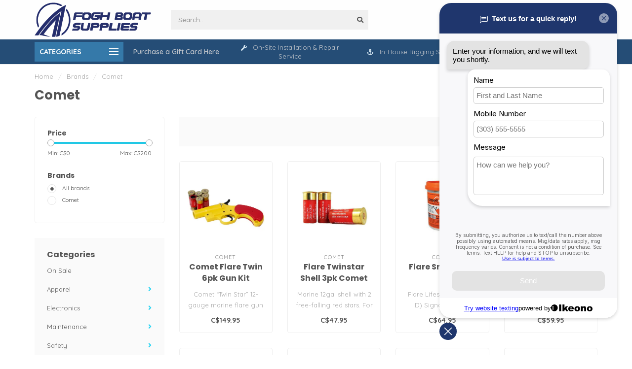

--- FILE ---
content_type: text/html;charset=utf-8
request_url: https://www.foghboatsupplies.com/brands/comet/
body_size: 28929
content:
<!DOCTYPE html>
<html lang="us">
  <head>
    
    <!--
        
        Theme Nova | v1.5.1.10112101_1_0
        Theme designed and created by Dyvelopment - We are true e-commerce heroes!
        
        For custom Lightspeed eCom work like custom design or development,
        please contact us at www.dyvelopment.com

          _____                  _                                  _   
         |  __ \                | |                                | |  
         | |  | |_   ___   _____| | ___  _ __  _ __ ___   ___ _ __ | |_ 
         | |  | | | | \ \ / / _ \ |/ _ \| '_ \| '_ ` _ \ / _ \ '_ \| __|
         | |__| | |_| |\ V /  __/ | (_) | |_) | | | | | |  __/ | | | |_ 
         |_____/ \__, | \_/ \___|_|\___/| .__/|_| |_| |_|\___|_| |_|\__|
                  __/ |                 | |                             
                 |___/                  |_|                             
    -->
    
    <meta charset="utf-8"/>
<!-- [START] 'blocks/head.rain' -->
<!--

  (c) 2008-2026 Lightspeed Netherlands B.V.
  http://www.lightspeedhq.com
  Generated: 17-01-2026 @ 03:50:12

-->
<link rel="canonical" href="https://www.foghboatsupplies.com/brands/comet/"/>
<link rel="alternate" href="https://www.foghboatsupplies.com/index.rss" type="application/rss+xml" title="New products"/>
<meta name="robots" content="noodp,noydir"/>
<meta name="google-site-verification" content="kwJbw5AdagvBD7AN9kS0CSBjj7v-8c6DGXAa-jSjnGM"/>
<meta property="og:url" content="https://www.foghboatsupplies.com/brands/comet/?source=facebook"/>
<meta property="og:site_name" content="Fogh Boat Supplies"/>
<meta property="og:title" content="Comet"/>
<meta property="og:description" content="Fogh Boat Supplies is the hardware store of the marine industry. Since 1978 we have served boating enthusiasts throughout Ontario. In our 6000 square foot store"/>
<script src="https://www.powr.io/powr.js?external-type=lightspeed"></script>
<!--[if lt IE 9]>
<script src="https://cdn.shoplightspeed.com/assets/html5shiv.js?2025-02-20"></script>
<![endif]-->
<!-- [END] 'blocks/head.rain' -->
    
        	  	              	    	    	    	    	    	         
        <title>Comet - Fogh Boat Supplies</title>
    
    <meta name="description" content="Fogh Boat Supplies is the hardware store of the marine industry. Since 1978 we have served boating enthusiasts throughout Ontario. In our 6000 square foot store" />
    <meta name="keywords" content="Comet, marine, hardware, sailboat, power boat, bbq, raymarine, lewmar, harken, winch, marine cleaner, epoxy, west system, vhf radio, compass, repair, boat, sailing, kayak, sup board, winterizing, antifreeze, radar, gps, fender" />
    
        
    <meta http-equiv="X-UA-Compatible" content="IE=edge">
    <meta name="viewport" content="width=device-width, initial-scale=1.0, maximum-scale=1.0, user-scalable=0">
    <meta name="apple-mobile-web-app-capable" content="yes">
    <meta name="apple-mobile-web-app-status-bar-style" content="black">
    
        	        
    <link rel="preconnect" href="https://ajax.googleapis.com">
		<link rel="preconnect" href="https://cdn.shoplightspeed.com/">
		<link rel="preconnect" href="https://assets.shoplightspeed.com">	
		<link rel="preconnect" href="https://fonts.googleapis.com">
		<link rel="preconnect" href="https://fonts.gstatic.com" crossorigin>
    <link rel="dns-prefetch" href="https://ajax.googleapis.com">
		<link rel="dns-prefetch" href="https://cdn.shoplightspeed.com/">
		<link rel="dns-prefetch" href="https://assets.shoplightspeed.com">	
		<link rel="dns-prefetch" href="https://fonts.googleapis.com">
		<link rel="dns-prefetch" href="https://fonts.gstatic.com" crossorigin>

    <link rel="shortcut icon" href="https://cdn.shoplightspeed.com/shops/639772/themes/10999/v/152327/assets/favicon.ico?20201212165958" type="image/x-icon" />
    
    <script src="//ajax.googleapis.com/ajax/libs/jquery/1.12.4/jquery.min.js"></script>
    <script>window.jQuery || document.write('<script src="https://cdn.shoplightspeed.com/shops/639772/themes/10999/assets/jquery-1-12-4-min.js?2026010916323620210101132750">\x3C/script>')</script>
    
    <script>!navigator.userAgent.match('MSIE 10.0;') || document.write('<script src="https://cdn.shoplightspeed.com/shops/639772/themes/10999/assets/proto-polyfill.js?2026010916323620210101132750">\x3C/script>')</script>
    <script>if(navigator.userAgent.indexOf("MSIE ") > -1 || navigator.userAgent.indexOf("Trident/") > -1) { document.write('<script src="https://cdn.shoplightspeed.com/shops/639772/themes/10999/assets/intersection-observer-polyfill.js?2026010916323620210101132750">\x3C/script>') }</script>
    
    <link href="//fonts.googleapis.com/css?family=Quicksand:400,300,600,700|Poppins:300,400,600,700&amp;display=swap" rel="preload" as="style">
    <link href="//fonts.googleapis.com/css?family=Quicksand:400,300,600,700|Poppins:300,400,600,700&amp;display=swap" rel="stylesheet">
    
    <link rel="preload" href="https://cdn.shoplightspeed.com/shops/639772/themes/10999/assets/fontawesome-5-min.css?2026010916323620210101132750" as="style">
    <link rel="stylesheet" href="https://cdn.shoplightspeed.com/shops/639772/themes/10999/assets/fontawesome-5-min.css?2026010916323620210101132750">
    
    <link rel="preload" href="https://cdn.shoplightspeed.com/shops/639772/themes/10999/assets/bootstrap-min.css?2026010916323620210101132750" as="style">
    <link rel="stylesheet" href="https://cdn.shoplightspeed.com/shops/639772/themes/10999/assets/bootstrap-min.css?2026010916323620210101132750">
    
    <link rel="preload" as="script" href="https://cdn.shoplightspeed.com/assets/gui.js?2025-02-20">
    <script src="https://cdn.shoplightspeed.com/assets/gui.js?2025-02-20"></script>
    
    <link rel="preload" as="script" href="https://cdn.shoplightspeed.com/assets/gui-responsive-2-0.js?2025-02-20">
    <script src="https://cdn.shoplightspeed.com/assets/gui-responsive-2-0.js?2025-02-20"></script>
    
        
    <link rel="preload" href="https://cdn.shoplightspeed.com/shops/639772/themes/10999/assets/style.css?2026010916323620210101132750" as="style">
    <link rel="stylesheet" href="https://cdn.shoplightspeed.com/shops/639772/themes/10999/assets/style.css?2026010916323620210101132750" />
    
    <!-- User defined styles -->
    <link rel="preload" href="https://cdn.shoplightspeed.com/shops/639772/themes/10999/assets/settings.css?2026010916323620210101132750" as="style">
    <link rel="preload" href="https://cdn.shoplightspeed.com/shops/639772/themes/10999/assets/custom.css?2026010916323620210101132750" as="style">
    <link rel="stylesheet" href="https://cdn.shoplightspeed.com/shops/639772/themes/10999/assets/settings.css?2026010916323620210101132750" />
    <link rel="stylesheet" href="https://cdn.shoplightspeed.com/shops/639772/themes/10999/assets/custom.css?2026010916323620210101132750" />
    
    <script>
   var productStorage = {};
   var theme = {};

  </script>    
    <link type="preload" src="https://cdn.shoplightspeed.com/shops/639772/themes/10999/assets/countdown-min.js?2026010916323620210101132750" as="script">
    <link type="preload" src="https://cdn.shoplightspeed.com/shops/639772/themes/10999/assets/swiper-4-min.js?2026010916323620210101132750" as="script">
    <link type="preload" src="https://cdn.shoplightspeed.com/shops/639772/themes/10999/assets/swiper-453.js?2026010916323620210101132750" as="script">
    <link type="preload" src="https://cdn.shoplightspeed.com/shops/639772/themes/10999/assets/global.js?2026010916323620210101132750" as="script">
    
            
      </head>
  <body class="layout-custom">
    <div class="body-content"><div class="overlay"><i class="fa fa-times"></i></div><header><div id="header-holder"><div class="container"><div id="header-content"><div class="header-left"><div class="categories-button small scroll scroll-nav hidden-sm hidden-xs hidden-xxs"><div class="nav-icon"><div class="bar1"></div><div class="bar3"></div><span>Menu</span></div></div><div id="mobilenav" class="categories-button small mobile visible-sm visible-xs visible-xxs"><div class="nav-icon"><div class="bar1"></div><div class="bar3"></div></div><span>Menu</span></div><span id="mobilesearch" class="visible-xxs visible-xs visible-sm"><a href="https://www.foghboatsupplies.com/"><i class="fa fa-search" aria-hidden="true"></i></a></span><a href="https://www.foghboatsupplies.com/" class="logo hidden-sm hidden-xs hidden-xxs"><img class="logo" src="https://cdn.shoplightspeed.com/shops/639772/themes/10999/v/152327/assets/logo.png?20201212165958" alt="Fogh Boat Supplies | Ontario&#039;s Marine Store Since 1978"></a></div><div class="header-center"><div class="search hidden-sm hidden-xs hidden-xxs"><form action="https://www.foghboatsupplies.com/search/" class="searchform" method="get"><div class="search-holder"><input type="text" class="searchbox" name="q" placeholder="Search.." autocomplete="off"><i class="fa fa-search" aria-hidden="true"></i><i class="fa fa-times clearsearch" aria-hidden="true"></i></div></form><div class="searchcontent hidden-xs hidden-xxs"><div class="searchresults"></div><div class="more"><a href="#" class="search-viewall">View all results <span>(0)</span></a></div><div class="noresults">No products found</div></div></div><a href="https://www.foghboatsupplies.com/" class="hidden-lg hidden-md hidden-xs hidden-xxs"><img class="logo" src="https://cdn.shoplightspeed.com/shops/639772/themes/10999/v/152327/assets/logo.png?20201212165958" alt="Fogh Boat Supplies | Ontario&#039;s Marine Store Since 1978"></a><a href="https://www.foghboatsupplies.com/" class="visible-xxs visible-xs"><img class="logo" src="https://cdn.shoplightspeed.com/shops/639772/themes/10999/v/152327/assets/logo-mobile.png?20201212165958" alt="Fogh Boat Supplies | Ontario&#039;s Marine Store Since 1978"></a></div><div class="header-right text-right"><div class="user-actions hidden-sm hidden-xs hidden-xxs"><a href="#" class="header-link" data-fancy="fancy-locale-holder" data-fancy-type="flyout" data-tooltip title="Language & Currency" data-placement="bottom"><span class="current-lang">US</span><i class="nova-icon nova-icon-globe"></i></a><a href="https://www.foghboatsupplies.com/account/" class="account header-link" data-fancy="fancy-account-holder" data-tooltip title="My account" data-placement="bottom"><!-- <img src="https://cdn.shoplightspeed.com/shops/639772/themes/10999/assets/icon-user.svg?2026010916323620210101132750" alt="My account" class="icon"> --><i class="nova-icon nova-icon-user"></i></a><a href="https://www.foghboatsupplies.com/account/wishlist/" class="header-link" data-tooltip title="Wish List" data-placement="bottom" data-fancy="fancy-account-holder"><i class="nova-icon nova-icon-heart"></i></a><a href="" class="header-link compare" data-fancy="fancy-compare-holder" data-fancy-type="flyout" data-tooltip title="Compare" data-placement="bottom"><i class="nova-icon nova-icon-chart"></i></a><div class="fancy-box flyout fancy-compare-holder"><div class="fancy-compare"><div class="row"><div class="col-md-12"><h4>Compare products</h4></div><div class="col-md-12"><p>You don&#039;t have any products added yet.</p></div></div></div></div><div class="fancy-box flyout fancy-locale-holder"><div class="fancy-locale"><div class=""><label for="">Choose your language</label><div class="flex-container middle"><div class="flex-col"><span class="flags us"></span></div><div class="flex-col flex-grow-1"><select id="" class="fancy-select" onchange="document.location=this.options[this.selectedIndex].getAttribute('data-url')"><option lang="us" title="English (US)" data-url="https://www.foghboatsupplies.com/go/brand/2161549" selected="selected">English (US)</option></select></div></div></div><div class="margin-top-half"><label for="">Choose your currency</label><div class="flex-container middle"><div class="flex-col"><span><strong>C$</strong></span></div><div class="flex-col flex-grow-1"><select id="" class="fancy-select" onchange="document.location=this.options[this.selectedIndex].getAttribute('data-url')"><option data-url="https://www.foghboatsupplies.com/session/currency/cad/" selected="selected">CAD</option></select></div></div></div></div></div></div><a href="https://www.foghboatsupplies.com/cart/" class="cart header-link" data-fancy="fancy-cart-holder"><div class="cart-icon"><i class="nova-icon nova-icon-shopping-bag"></i><span id="qty" class="highlight-bg cart-total-qty shopping-bag">0</span></div></a></div></div></div></div><div class="cf"></div><div class="subheader-holder"><div class="container"><div class="subheader"><nav class="subheader-nav hidden-sm hidden-xs hidden-xxs"><div class="categories-button main">
          Categories
          <div class="nav-icon"><div class="bar1"></div><div class="bar2"></div><div class="bar3"></div></div></div><div class="nav-main-holder"><ul class="nav-main"><li class="nav-main-item"><a href="https://www.foghboatsupplies.com/on-sale/" class="nav-main-item-name"><img src="https://cdn.shoplightspeed.com/shops/639772/themes/10999/assets/nav-cat-placeholder.png?2026010916323620210101132750">
                                            On Sale
            </a></li><li class="nav-main-item"><a href="https://www.foghboatsupplies.com/apparel/" class="nav-main-item-name has-subs"><img src="https://cdn.shoplightspeed.com/shops/639772/files/51188443/35x35x1/image.jpg">
                                            Apparel
            </a><ul class="nav-main-sub fixed-width level-1"><li class="nav-main-item category-title"><h5>Apparel</h5></li><li class="nav-main-item"><a href="https://www.foghboatsupplies.com/apparel/accessories/" class="nav-sub-item-name has-subs">
              			Accessories
            			</a><ul class="nav-main-sub fixed-width level-2"><li class="nav-main-item category-title"><h5>Accessories</h5></li><li class="nav-main-item"><a href="https://www.foghboatsupplies.com/apparel/accessories/swim/" class="nav-sub-item-name">
                        Swim
                      </a></li><li class="nav-main-item"><a href="https://www.foghboatsupplies.com/apparel/accessories/belt/" class="nav-sub-item-name">
                        Belt
                      </a></li><li class="nav-main-item"><a href="https://www.foghboatsupplies.com/apparel/accessories/socks/" class="nav-sub-item-name">
                        Socks
                      </a></li></ul></li><li class="nav-main-item"><a href="https://www.foghboatsupplies.com/apparel/bags/" class="nav-sub-item-name has-subs">
              			Bags
            			</a><ul class="nav-main-sub fixed-width level-2"><li class="nav-main-item category-title"><h5>Bags</h5></li><li class="nav-main-item"><a href="https://www.foghboatsupplies.com/apparel/bags/specialty/" class="nav-sub-item-name">
                        Specialty
                      </a></li><li class="nav-main-item"><a href="https://www.foghboatsupplies.com/apparel/bags/gear-bags/" class="nav-sub-item-name">
                        Gear Bags
                      </a></li><li class="nav-main-item"><a href="https://www.foghboatsupplies.com/apparel/bags/dry-bags/" class="nav-sub-item-name">
                        Dry Bags
                      </a></li></ul></li><li class="nav-main-item"><a href="https://www.foghboatsupplies.com/apparel/clothing/" class="nav-sub-item-name has-subs">
              			Clothing
            			</a><ul class="nav-main-sub fixed-width level-2"><li class="nav-main-item category-title"><h5>Clothing</h5></li><li class="nav-main-item"><a href="https://www.foghboatsupplies.com/apparel/clothing/shorts/" class="nav-sub-item-name">
                        Shorts
                      </a></li><li class="nav-main-item"><a href="https://www.foghboatsupplies.com/apparel/clothing/shirts/" class="nav-sub-item-name">
                        Shirts
                      </a></li><li class="nav-main-item"><a href="https://www.foghboatsupplies.com/apparel/clothing/jackets/" class="nav-sub-item-name">
                        Jackets
                      </a></li></ul></li><li class="nav-main-item"><a href="https://www.foghboatsupplies.com/apparel/foul-weather-gear/" class="nav-sub-item-name has-subs">
              			Foul Weather Gear
            			</a><ul class="nav-main-sub fixed-width level-2"><li class="nav-main-item category-title"><h5>Foul Weather Gear</h5></li><li class="nav-main-item"><a href="https://www.foghboatsupplies.com/apparel/foul-weather-gear/mid-layer/" class="nav-sub-item-name">
                        Mid-Layer
                      </a></li><li class="nav-main-item"><a href="https://www.foghboatsupplies.com/apparel/foul-weather-gear/jackets/" class="nav-sub-item-name">
                        Jackets
                      </a></li><li class="nav-main-item"><a href="https://www.foghboatsupplies.com/apparel/foul-weather-gear/pants/" class="nav-sub-item-name">
                        Pants
                      </a></li></ul></li><li class="nav-main-item"><a href="https://www.foghboatsupplies.com/apparel/footwear/" class="nav-sub-item-name has-subs">
              			Footwear
            			</a><ul class="nav-main-sub fixed-width level-2"><li class="nav-main-item category-title"><h5>Footwear</h5></li><li class="nav-main-item"><a href="https://www.foghboatsupplies.com/apparel/footwear/boots/" class="nav-sub-item-name">
                        Boots
                      </a></li><li class="nav-main-item"><a href="https://www.foghboatsupplies.com/apparel/footwear/shoes/" class="nav-sub-item-name">
                        Shoes
                      </a><ul class="nav-main-sub fixed-width level-3"><li class="nav-main-item category-title"><h5>Shoes</h5></li><li class="nav-main-item"><a href="https://www.foghboatsupplies.com/apparel/footwear/shoes/sperry/" class="nav-sub-item-name">
                            Sperry
                          </a></li></ul></li><li class="nav-main-item"><a href="https://www.foghboatsupplies.com/apparel/footwear/sandals/" class="nav-sub-item-name">
                        Sandals
                      </a></li></ul></li><li class="nav-main-item"><a href="https://www.foghboatsupplies.com/apparel/gloves/" class="nav-sub-item-name">
              			Gloves
            			</a></li><li class="nav-main-item"><a href="https://www.foghboatsupplies.com/apparel/hats/" class="nav-sub-item-name">
              			Hats
            			</a></li><li class="nav-main-item"><a href="https://www.foghboatsupplies.com/apparel/sunglasses-accessories/" class="nav-sub-item-name has-subs">
              			Sunglasses &amp; Accessories
            			</a><ul class="nav-main-sub fixed-width level-2"><li class="nav-main-item category-title"><h5>Sunglasses &amp; Accessories</h5></li><li class="nav-main-item"><a href="https://www.foghboatsupplies.com/apparel/sunglasses-accessories/sunglasses/" class="nav-sub-item-name">
                        Sunglasses
                      </a></li><li class="nav-main-item"><a href="https://www.foghboatsupplies.com/apparel/sunglasses-accessories/straps-and-accessories/" class="nav-sub-item-name">
                        Straps and Accessories
                      </a></li></ul></li></ul></li><li class="nav-main-item"><a href="https://www.foghboatsupplies.com/electronics/" class="nav-main-item-name has-subs"><img src="https://cdn.shoplightspeed.com/shops/639772/files/41103671/35x35x1/image.jpg">
                                            Electronics
            </a><ul class="nav-main-sub fixed-width level-1"><li class="nav-main-item category-title"><h5>Electronics</h5></li><li class="nav-main-item"><a href="https://www.foghboatsupplies.com/electronics/navigation/" class="nav-sub-item-name">
              			Navigation
            			</a></li><li class="nav-main-item"><a href="https://www.foghboatsupplies.com/electronics/instrument/" class="nav-sub-item-name has-subs">
              			Instrument
            			</a><ul class="nav-main-sub fixed-width level-2"><li class="nav-main-item category-title"><h5>Instrument</h5></li><li class="nav-main-item"><a href="https://www.foghboatsupplies.com/electronics/instrument/multifunction/" class="nav-sub-item-name">
                        Multifunction
                      </a></li><li class="nav-main-item"><a href="https://www.foghboatsupplies.com/electronics/instrument/depth/" class="nav-sub-item-name">
                        Depth
                      </a></li><li class="nav-main-item"><a href="https://www.foghboatsupplies.com/electronics/instrument/speed/" class="nav-sub-item-name">
                        Speed
                      </a></li><li class="nav-main-item"><a href="https://www.foghboatsupplies.com/electronics/instrument/wind/" class="nav-sub-item-name">
                        Wind
                      </a></li><li class="nav-main-item"><a href="https://www.foghboatsupplies.com/electronics/instrument/transducers/" class="nav-sub-item-name">
                        Transducers
                      </a></li><li class="nav-main-item"><a href="https://www.foghboatsupplies.com/electronics/instrument/accessories/" class="nav-sub-item-name">
                        Accessories
                      </a></li></ul></li><li class="nav-main-item"><a href="https://www.foghboatsupplies.com/electronics/chartplotter/" class="nav-sub-item-name has-subs">
              			Chartplotter
            			</a><ul class="nav-main-sub fixed-width level-2"><li class="nav-main-item category-title"><h5>Chartplotter</h5></li><li class="nav-main-item"><a href="https://www.foghboatsupplies.com/electronics/chartplotter/instrument/" class="nav-sub-item-name">
                        Instrument
                      </a></li></ul></li><li class="nav-main-item"><a href="https://www.foghboatsupplies.com/electronics/autopilot/" class="nav-sub-item-name has-subs">
              			Autopilot
            			</a><ul class="nav-main-sub fixed-width level-2"><li class="nav-main-item category-title"><h5>Autopilot</h5></li><li class="nav-main-item"><a href="https://www.foghboatsupplies.com/electronics/autopilot/instrument/" class="nav-sub-item-name">
                        Instrument
                      </a></li><li class="nav-main-item"><a href="https://www.foghboatsupplies.com/electronics/autopilot/electrical/" class="nav-sub-item-name">
                        Electrical
                      </a></li><li class="nav-main-item"><a href="https://www.foghboatsupplies.com/electronics/autopilot/autohelm/" class="nav-sub-item-name">
                        Autohelm
                      </a></li></ul></li><li class="nav-main-item"><a href="https://www.foghboatsupplies.com/electronics/vhf-radio/" class="nav-sub-item-name has-subs">
              			VHF Radio
            			</a><ul class="nav-main-sub fixed-width level-2"><li class="nav-main-item category-title"><h5>VHF Radio</h5></li><li class="nav-main-item"><a href="https://www.foghboatsupplies.com/electronics/vhf-radio/vhf-radios/" class="nav-sub-item-name">
                        VHF Radios
                      </a></li><li class="nav-main-item"><a href="https://www.foghboatsupplies.com/electronics/vhf-radio/mounts/" class="nav-sub-item-name">
                        Mounts
                      </a></li><li class="nav-main-item"><a href="https://www.foghboatsupplies.com/electronics/vhf-radio/covers/" class="nav-sub-item-name">
                        Covers
                      </a></li><li class="nav-main-item"><a href="https://www.foghboatsupplies.com/electronics/vhf-radio/mics-and-remotes/" class="nav-sub-item-name">
                        Mics and Remotes
                      </a></li></ul></li><li class="nav-main-item"><a href="https://www.foghboatsupplies.com/electronics/stereo/" class="nav-sub-item-name has-subs">
              			Stereo
            			</a><ul class="nav-main-sub fixed-width level-2"><li class="nav-main-item category-title"><h5>Stereo</h5></li><li class="nav-main-item"><a href="https://www.foghboatsupplies.com/electronics/stereo/misc/" class="nav-sub-item-name">
                        Misc.
                      </a></li></ul></li><li class="nav-main-item"><a href="https://www.foghboatsupplies.com/electronics/radar/" class="nav-sub-item-name has-subs">
              			Radar
            			</a><ul class="nav-main-sub fixed-width level-2"><li class="nav-main-item category-title"><h5>Radar</h5></li><li class="nav-main-item"><a href="https://www.foghboatsupplies.com/electronics/radar/instrument/" class="nav-sub-item-name">
                        Instrument
                      </a></li></ul></li><li class="nav-main-item"><a href="https://www.foghboatsupplies.com/electronics/electronic-accessories/" class="nav-sub-item-name has-subs">
              			Electronic Accessories
            			</a><ul class="nav-main-sub fixed-width level-2"><li class="nav-main-item category-title"><h5>Electronic Accessories</h5></li><li class="nav-main-item"><a href="https://www.foghboatsupplies.com/electronics/electronic-accessories/antenna/" class="nav-sub-item-name">
                        Antenna
                      </a></li><li class="nav-main-item"><a href="https://www.foghboatsupplies.com/electronics/electronic-accessories/electrical-accessory/" class="nav-sub-item-name">
                        Electrical Accessory
                      </a></li><li class="nav-main-item"><a href="https://www.foghboatsupplies.com/electronics/electronic-accessories/dish/" class="nav-sub-item-name">
                        Dish
                      </a></li><li class="nav-main-item"><a href="https://www.foghboatsupplies.com/electronics/electronic-accessories/instrument/" class="nav-sub-item-name">
                        Instrument
                      </a></li><li class="nav-main-item"><a href="https://www.foghboatsupplies.com/electronics/electronic-accessories/misc/" class="nav-sub-item-name">
                        Misc.
                      </a></li><li class="nav-main-item"><a href="https://www.foghboatsupplies.com/electronics/electronic-accessories/boat-monitor-alarm/" class="nav-sub-item-name">
                        Boat Monitor/Alarm
                      </a></li></ul></li></ul></li><li class="nav-main-item"><a href="https://www.foghboatsupplies.com/maintenance/" class="nav-main-item-name has-subs"><img src="https://cdn.shoplightspeed.com/shops/639772/files/73933232/35x35x1/image.jpg">
                                            Maintenance
            </a><ul class="nav-main-sub fixed-width level-1"><li class="nav-main-item category-title"><h5>Maintenance</h5></li><li class="nav-main-item"><a href="https://www.foghboatsupplies.com/maintenance/clean-and-protect/" class="nav-sub-item-name has-subs">
              			Clean and Protect
            			</a><ul class="nav-main-sub fixed-width level-2"><li class="nav-main-item category-title"><h5>Clean and Protect</h5></li><li class="nav-main-item"><a href="https://www.foghboatsupplies.com/maintenance/clean-and-protect/cleaners-and-waxes/" class="nav-sub-item-name">
                        Cleaners and Waxes
                      </a></li><li class="nav-main-item"><a href="https://www.foghboatsupplies.com/maintenance/clean-and-protect/cleaners-and-degreasers/" class="nav-sub-item-name">
                        Cleaners and Degreasers
                      </a></li><li class="nav-main-item"><a href="https://www.foghboatsupplies.com/maintenance/clean-and-protect/awl-grip/" class="nav-sub-item-name">
                        Awl Grip
                      </a></li><li class="nav-main-item"><a href="https://www.foghboatsupplies.com/maintenance/clean-and-protect/bilge/" class="nav-sub-item-name">
                        Bilge
                      </a></li><li class="nav-main-item"><a href="https://www.foghboatsupplies.com/maintenance/clean-and-protect/epoxy/" class="nav-sub-item-name">
                        Epoxy
                      </a></li><li class="nav-main-item"><a href="https://www.foghboatsupplies.com/maintenance/clean-and-protect/fabrics/" class="nav-sub-item-name">
                        Fabrics
                      </a></li><li class="nav-main-item"><a href="https://www.foghboatsupplies.com/maintenance/clean-and-protect/metals/" class="nav-sub-item-name">
                        Metals
                      </a></li><li class="nav-main-item"><a href="https://www.foghboatsupplies.com/maintenance/clean-and-protect/plastic-and-vinyl/" class="nav-sub-item-name">
                        Plastic and Vinyl
                      </a></li><li class="nav-main-item"><a href="https://www.foghboatsupplies.com/maintenance/clean-and-protect/rubbing-compounds/" class="nav-sub-item-name">
                        Rubbing Compounds
                      </a></li><li class="nav-main-item"><a href="https://www.foghboatsupplies.com/maintenance/clean-and-protect/soaps/" class="nav-sub-item-name">
                        Soaps
                      </a></li><li class="nav-main-item"><a href="https://www.foghboatsupplies.com/maintenance/clean-and-protect/specialty/" class="nav-sub-item-name">
                        Specialty
                      </a></li><li class="nav-main-item"><a href="https://www.foghboatsupplies.com/maintenance/clean-and-protect/oil/" class="nav-sub-item-name">
                        Oil
                      </a></li></ul></li><li class="nav-main-item"><a href="https://www.foghboatsupplies.com/maintenance/cleaning-items/" class="nav-sub-item-name has-subs">
              			Cleaning Items
            			</a><ul class="nav-main-sub fixed-width level-2"><li class="nav-main-item category-title"><h5>Cleaning Items</h5></li><li class="nav-main-item"><a href="https://www.foghboatsupplies.com/maintenance/cleaning-items/brushes-and-mops/" class="nav-sub-item-name">
                        Brushes and Mops
                      </a></li><li class="nav-main-item"><a href="https://www.foghboatsupplies.com/maintenance/cleaning-items/buffing/" class="nav-sub-item-name">
                        Buffing
                      </a></li><li class="nav-main-item"><a href="https://www.foghboatsupplies.com/maintenance/cleaning-items/hose/" class="nav-sub-item-name">
                        Hose
                      </a></li><li class="nav-main-item"><a href="https://www.foghboatsupplies.com/maintenance/cleaning-items/sponges-cloths-and-scrubbers/" class="nav-sub-item-name">
                        Sponges Cloths and Scrubbers
                      </a></li></ul></li><li class="nav-main-item"><a href="https://www.foghboatsupplies.com/maintenance/epoxy-polyester/" class="nav-sub-item-name has-subs">
              			Epoxy &amp; Polyester
            			</a><ul class="nav-main-sub fixed-width level-2"><li class="nav-main-item category-title"><h5>Epoxy &amp; Polyester</h5></li><li class="nav-main-item"><a href="https://www.foghboatsupplies.com/maintenance/epoxy-polyester/cleaner/" class="nav-sub-item-name">
                        Cleaner
                      </a></li><li class="nav-main-item"><a href="https://www.foghboatsupplies.com/maintenance/epoxy-polyester/epoxy/" class="nav-sub-item-name">
                        Epoxy
                      </a></li><li class="nav-main-item"><a href="https://www.foghboatsupplies.com/maintenance/epoxy-polyester/caulking/" class="nav-sub-item-name">
                        Caulking
                      </a></li></ul></li><li class="nav-main-item"><a href="https://www.foghboatsupplies.com/maintenance/sealant-caulking/" class="nav-sub-item-name has-subs">
              			Sealant &amp; Caulking
            			</a><ul class="nav-main-sub fixed-width level-2"><li class="nav-main-item category-title"><h5>Sealant &amp; Caulking</h5></li><li class="nav-main-item"><a href="https://www.foghboatsupplies.com/maintenance/sealant-caulking/caulking/" class="nav-sub-item-name">
                        Caulking
                      </a></li><li class="nav-main-item"><a href="https://www.foghboatsupplies.com/maintenance/sealant-caulking/epoxy/" class="nav-sub-item-name">
                        Epoxy
                      </a></li></ul></li><li class="nav-main-item"><a href="https://www.foghboatsupplies.com/maintenance/paint/" class="nav-sub-item-name has-subs">
              			Paint
            			</a><ul class="nav-main-sub fixed-width level-2"><li class="nav-main-item category-title"><h5>Paint</h5></li><li class="nav-main-item"><a href="https://www.foghboatsupplies.com/maintenance/paint/antifouling-paint/" class="nav-sub-item-name">
                        Antifouling Paint
                      </a></li><li class="nav-main-item"><a href="https://www.foghboatsupplies.com/maintenance/paint/topside-paint/" class="nav-sub-item-name">
                        Topside Paint
                      </a></li></ul></li><li class="nav-main-item"><a href="https://www.foghboatsupplies.com/maintenance/paint-accessories/" class="nav-sub-item-name has-subs">
              			Paint Accessories
            			</a><ul class="nav-main-sub fixed-width level-2"><li class="nav-main-item category-title"><h5>Paint Accessories</h5></li><li class="nav-main-item"><a href="https://www.foghboatsupplies.com/maintenance/paint-accessories/brushes/" class="nav-sub-item-name">
                        Brushes
                      </a></li><li class="nav-main-item"><a href="https://www.foghboatsupplies.com/maintenance/paint-accessories/rollers/" class="nav-sub-item-name">
                        Rollers
                      </a></li><li class="nav-main-item"><a href="https://www.foghboatsupplies.com/maintenance/paint-accessories/spreaders-and-scrapers/" class="nav-sub-item-name">
                        Spreaders and Scrapers
                      </a></li><li class="nav-main-item"><a href="https://www.foghboatsupplies.com/maintenance/paint-accessories/mix-and-measure/" class="nav-sub-item-name">
                        Mix and Measure
                      </a></li><li class="nav-main-item"><a href="https://www.foghboatsupplies.com/maintenance/paint-accessories/sprayers/" class="nav-sub-item-name">
                        Sprayers
                      </a></li><li class="nav-main-item"><a href="https://www.foghboatsupplies.com/maintenance/paint-accessories/abrasives/" class="nav-sub-item-name">
                        Abrasives
                      </a></li></ul></li><li class="nav-main-item"><a href="https://www.foghboatsupplies.com/maintenance/solvents-lubricants/" class="nav-sub-item-name has-subs">
              			Solvents &amp; Lubricants
            			</a><ul class="nav-main-sub fixed-width level-2"><li class="nav-main-item category-title"><h5>Solvents &amp; Lubricants</h5></li><li class="nav-main-item"><a href="https://www.foghboatsupplies.com/maintenance/solvents-lubricants/solvents-and-thinners/" class="nav-sub-item-name">
                        Solvents and Thinners
                      </a></li><li class="nav-main-item"><a href="https://www.foghboatsupplies.com/maintenance/solvents-lubricants/lubricants/" class="nav-sub-item-name">
                        Lubricants
                      </a></li></ul></li><li class="nav-main-item"><a href="https://www.foghboatsupplies.com/maintenance/wood-finishes/" class="nav-sub-item-name has-subs">
              			Wood Finishes
            			</a><ul class="nav-main-sub fixed-width level-2"><li class="nav-main-item category-title"><h5>Wood Finishes</h5></li><li class="nav-main-item"><a href="https://www.foghboatsupplies.com/maintenance/wood-finishes/varnish/" class="nav-sub-item-name">
                        Varnish
                      </a></li><li class="nav-main-item"><a href="https://www.foghboatsupplies.com/maintenance/wood-finishes/teak-care/" class="nav-sub-item-name">
                        Teak Care
                      </a></li></ul></li><li class="nav-main-item"><a href="https://www.foghboatsupplies.com/maintenance/winterizing/" class="nav-sub-item-name has-subs">
              			Winterizing
            			</a><ul class="nav-main-sub fixed-width level-2"><li class="nav-main-item category-title"><h5>Winterizing</h5></li><li class="nav-main-item"><a href="https://www.foghboatsupplies.com/maintenance/winterizing/antifreeze/" class="nav-sub-item-name">
                        Antifreeze
                      </a></li><li class="nav-main-item"><a href="https://www.foghboatsupplies.com/maintenance/winterizing/boat-cover/" class="nav-sub-item-name">
                        Boat Cover
                      </a></li></ul></li><li class="nav-main-item"><a href="https://www.foghboatsupplies.com/maintenance/tape/" class="nav-sub-item-name has-subs">
              			Tape
            			</a><ul class="nav-main-sub fixed-width level-2"><li class="nav-main-item category-title"><h5>Tape</h5></li><li class="nav-main-item"><a href="https://www.foghboatsupplies.com/maintenance/tape/grip-tape/" class="nav-sub-item-name">
                        Grip Tape
                      </a></li><li class="nav-main-item"><a href="https://www.foghboatsupplies.com/maintenance/tape/striping-tape/" class="nav-sub-item-name">
                        Striping Tape
                      </a></li><li class="nav-main-item"><a href="https://www.foghboatsupplies.com/maintenance/tape/masking-tape/" class="nav-sub-item-name">
                        Masking Tape
                      </a></li><li class="nav-main-item"><a href="https://www.foghboatsupplies.com/maintenance/tape/sail-and-fabric-repair-tape/" class="nav-sub-item-name">
                        Sail and Fabric Repair Tape
                      </a></li><li class="nav-main-item"><a href="https://www.foghboatsupplies.com/maintenance/tape/specialty-tapes/" class="nav-sub-item-name">
                        Specialty Tapes
                      </a></li><li class="nav-main-item"><a href="https://www.foghboatsupplies.com/maintenance/tape/rigging-chafe-tape/" class="nav-sub-item-name">
                        Rigging &amp; Chafe Tape
                      </a></li></ul></li><li class="nav-main-item"><a href="https://www.foghboatsupplies.com/maintenance/labels-and-letters/" class="nav-sub-item-name">
              			Labels and Letters
            			</a></li><li class="nav-main-item"><a href="https://www.foghboatsupplies.com/maintenance/personal-protection/" class="nav-sub-item-name">
              			Personal Protection
            			</a></li></ul></li><li class="nav-main-item"><a href="https://www.foghboatsupplies.com/safety/" class="nav-main-item-name has-subs"><img src="https://cdn.shoplightspeed.com/shops/639772/files/68845600/35x35x1/image.jpg">
                                            Safety
            </a><ul class="nav-main-sub fixed-width level-1"><li class="nav-main-item category-title"><h5>Safety</h5></li><li class="nav-main-item"><a href="https://www.foghboatsupplies.com/safety/foam-pfd/" class="nav-sub-item-name has-subs">
              			Foam PFD
            			</a><ul class="nav-main-sub fixed-width level-2"><li class="nav-main-item category-title"><h5>Foam PFD</h5></li><li class="nav-main-item"><a href="https://www.foghboatsupplies.com/safety/foam-pfd/adult/" class="nav-sub-item-name">
                        Adult
                      </a></li><li class="nav-main-item"><a href="https://www.foghboatsupplies.com/safety/foam-pfd/child/" class="nav-sub-item-name">
                        Child
                      </a></li><li class="nav-main-item"><a href="https://www.foghboatsupplies.com/safety/foam-pfd/pet/" class="nav-sub-item-name">
                        Pet
                      </a></li><li class="nav-main-item"><a href="https://www.foghboatsupplies.com/safety/foam-pfd/lifejacket/" class="nav-sub-item-name">
                        Lifejacket
                      </a></li><li class="nav-main-item"><a href="https://www.foghboatsupplies.com/safety/foam-pfd/accessories/" class="nav-sub-item-name">
                        Accessories
                      </a></li></ul></li><li class="nav-main-item"><a href="https://www.foghboatsupplies.com/safety/inflatable-pfd/" class="nav-sub-item-name has-subs">
              			Inflatable PFD
            			</a><ul class="nav-main-sub fixed-width level-2"><li class="nav-main-item category-title"><h5>Inflatable PFD</h5></li><li class="nav-main-item"><a href="https://www.foghboatsupplies.com/safety/inflatable-pfd/lifejacket/" class="nav-sub-item-name">
                        Lifejacket
                      </a></li><li class="nav-main-item"><a href="https://www.foghboatsupplies.com/safety/inflatable-pfd/accessories/" class="nav-sub-item-name">
                        Accessories
                      </a></li><li class="nav-main-item"><a href="https://www.foghboatsupplies.com/safety/inflatable-pfd/re-arm-kits/" class="nav-sub-item-name">
                        Re-Arm Kits
                      </a></li></ul></li><li class="nav-main-item"><a href="https://www.foghboatsupplies.com/safety/lighting/" class="nav-sub-item-name has-subs">
              			Lighting
            			</a><ul class="nav-main-sub fixed-width level-2"><li class="nav-main-item category-title"><h5>Lighting</h5></li><li class="nav-main-item"><a href="https://www.foghboatsupplies.com/safety/lighting/flashlight/" class="nav-sub-item-name">
                        Flashlight
                      </a></li><li class="nav-main-item"><a href="https://www.foghboatsupplies.com/safety/lighting/spotlights/" class="nav-sub-item-name">
                        Spotlights
                      </a></li><li class="nav-main-item"><a href="https://www.foghboatsupplies.com/safety/lighting/strobe/" class="nav-sub-item-name">
                        Strobe
                      </a></li></ul></li><li class="nav-main-item"><a href="https://www.foghboatsupplies.com/safety/safety-harness/" class="nav-sub-item-name has-subs">
              			Safety Harness
            			</a><ul class="nav-main-sub fixed-width level-2"><li class="nav-main-item category-title"><h5>Safety Harness</h5></li><li class="nav-main-item"><a href="https://www.foghboatsupplies.com/safety/safety-harness/harnesses/" class="nav-sub-item-name">
                        Harnesses
                      </a></li><li class="nav-main-item"><a href="https://www.foghboatsupplies.com/safety/safety-harness/tethers/" class="nav-sub-item-name">
                        Tethers
                      </a></li><li class="nav-main-item"><a href="https://www.foghboatsupplies.com/safety/safety-harness/jacklines/" class="nav-sub-item-name">
                        Jacklines
                      </a></li><li class="nav-main-item"><a href="https://www.foghboatsupplies.com/safety/safety-harness/bosuns-chairs/" class="nav-sub-item-name">
                        Bosuns Chairs
                      </a></li></ul></li><li class="nav-main-item"><a href="https://www.foghboatsupplies.com/safety/flare/" class="nav-sub-item-name">
              			Flare
            			</a></li><li class="nav-main-item"><a href="https://www.foghboatsupplies.com/safety/life-rings/" class="nav-sub-item-name">
              			Life Rings
            			</a></li><li class="nav-main-item"><a href="https://www.foghboatsupplies.com/safety/fire-protection/" class="nav-sub-item-name">
              			Fire Protection
            			</a></li><li class="nav-main-item"><a href="https://www.foghboatsupplies.com/safety/alarms/" class="nav-sub-item-name">
              			Alarms
            			</a></li><li class="nav-main-item"><a href="https://www.foghboatsupplies.com/safety/emergency-plugs-and-bailers/" class="nav-sub-item-name">
              			Emergency Plugs and Bailers
            			</a></li><li class="nav-main-item"><a href="https://www.foghboatsupplies.com/safety/heaving-lines-and-emergency-systems/" class="nav-sub-item-name">
              			Heaving Lines and Emergency Systems
            			</a></li><li class="nav-main-item"><a href="https://www.foghboatsupplies.com/safety/equipment-storage/" class="nav-sub-item-name">
              			Equipment Storage
            			</a></li><li class="nav-main-item"><a href="https://www.foghboatsupplies.com/safety/radar-reflectors/" class="nav-sub-item-name">
              			Radar Reflectors
            			</a></li><li class="nav-main-item"><a href="https://www.foghboatsupplies.com/safety/first-aid/" class="nav-sub-item-name">
              			First-Aid
            			</a></li><li class="nav-main-item"><a href="https://www.foghboatsupplies.com/safety/signaling/" class="nav-sub-item-name">
              			Signaling
            			</a></li></ul></li><li class="nav-main-item"><a href="https://www.foghboatsupplies.com/mooring-docking-and-anchoring/" class="nav-main-item-name has-subs"><img src="https://cdn.shoplightspeed.com/shops/639772/files/64825011/35x35x1/image.jpg">
                                            Mooring Docking and Anchoring
            </a><ul class="nav-main-sub fixed-width level-1"><li class="nav-main-item category-title"><h5>Mooring Docking and Anchoring</h5></li><li class="nav-main-item"><a href="https://www.foghboatsupplies.com/mooring-docking-and-anchoring/anchor/" class="nav-sub-item-name has-subs">
              			Anchor
            			</a><ul class="nav-main-sub fixed-width level-2"><li class="nav-main-item category-title"><h5>Anchor</h5></li><li class="nav-main-item"><a href="https://www.foghboatsupplies.com/mooring-docking-and-anchoring/anchor/anchor-accessory/" class="nav-sub-item-name">
                        Anchor Accessory
                      </a></li><li class="nav-main-item"><a href="https://www.foghboatsupplies.com/mooring-docking-and-anchoring/anchor/shackle/" class="nav-sub-item-name">
                        Shackle
                      </a></li></ul></li><li class="nav-main-item"><a href="https://www.foghboatsupplies.com/mooring-docking-and-anchoring/dockline-anchorline/" class="nav-sub-item-name has-subs">
              			Dockline &amp; Anchorline
            			</a><ul class="nav-main-sub fixed-width level-2"><li class="nav-main-item category-title"><h5>Dockline &amp; Anchorline</h5></li><li class="nav-main-item"><a href="https://www.foghboatsupplies.com/mooring-docking-and-anchoring/dockline-anchorline/anchor-rode-with-chain/" class="nav-sub-item-name">
                        Anchor Rode with Chain
                      </a></li><li class="nav-main-item"><a href="https://www.foghboatsupplies.com/mooring-docking-and-anchoring/dockline-anchorline/dockline/" class="nav-sub-item-name">
                        Dockline
                      </a></li></ul></li><li class="nav-main-item"><a href="https://www.foghboatsupplies.com/mooring-docking-and-anchoring/fenders/" class="nav-sub-item-name has-subs">
              			Fenders
            			</a><ul class="nav-main-sub fixed-width level-2"><li class="nav-main-item category-title"><h5>Fenders</h5></li><li class="nav-main-item"><a href="https://www.foghboatsupplies.com/mooring-docking-and-anchoring/fenders/fender-accessories/" class="nav-sub-item-name">
                        Fender Accessories
                      </a></li><li class="nav-main-item"><a href="https://www.foghboatsupplies.com/mooring-docking-and-anchoring/fenders/fenders/" class="nav-sub-item-name">
                        Fenders
                      </a></li><li class="nav-main-item"><a href="https://www.foghboatsupplies.com/mooring-docking-and-anchoring/fenders/fender-hangers/" class="nav-sub-item-name">
                        Fender Hangers
                      </a></li><li class="nav-main-item"><a href="https://www.foghboatsupplies.com/mooring-docking-and-anchoring/fenders/fender-covers/" class="nav-sub-item-name">
                        Fender Covers
                      </a></li></ul></li><li class="nav-main-item"><a href="https://www.foghboatsupplies.com/mooring-docking-and-anchoring/mooring-buoys/" class="nav-sub-item-name">
              			Mooring Buoys
            			</a></li><li class="nav-main-item"><a href="https://www.foghboatsupplies.com/mooring-docking-and-anchoring/boat-hooks/" class="nav-sub-item-name has-subs">
              			Boat Hooks
            			</a><ul class="nav-main-sub fixed-width level-2"><li class="nav-main-item category-title"><h5>Boat Hooks</h5></li><li class="nav-main-item"><a href="https://www.foghboatsupplies.com/mooring-docking-and-anchoring/boat-hooks/boat-hook/" class="nav-sub-item-name">
                        Boat Hook
                      </a></li></ul></li><li class="nav-main-item"><a href="https://www.foghboatsupplies.com/mooring-docking-and-anchoring/windlass/" class="nav-sub-item-name">
              			Windlass
            			</a></li><li class="nav-main-item"><a href="https://www.foghboatsupplies.com/mooring-docking-and-anchoring/accessories/" class="nav-sub-item-name">
              			Accessories
            			</a></li><li class="nav-main-item"><a href="https://www.foghboatsupplies.com/mooring-docking-and-anchoring/ladder/" class="nav-sub-item-name has-subs">
              			Ladder
            			</a><ul class="nav-main-sub fixed-width level-2"><li class="nav-main-item category-title"><h5>Ladder</h5></li><li class="nav-main-item"><a href="https://www.foghboatsupplies.com/mooring-docking-and-anchoring/ladder/dock-ladders/" class="nav-sub-item-name">
                        Dock Ladders
                      </a></li></ul></li></ul></li><li class="nav-main-item"><a href="https://www.foghboatsupplies.com/books-navigation/" class="nav-main-item-name has-subs"><img src="https://cdn.shoplightspeed.com/shops/639772/files/30079368/35x35x1/image.jpg">
                                            Books &amp; Navigation
            </a><ul class="nav-main-sub fixed-width level-1"><li class="nav-main-item category-title"><h5>Books &amp; Navigation</h5></li><li class="nav-main-item"><a href="https://www.foghboatsupplies.com/books-navigation/books/" class="nav-sub-item-name">
              			Books
            			</a></li><li class="nav-main-item"><a href="https://www.foghboatsupplies.com/books-navigation/charts/" class="nav-sub-item-name has-subs">
              			Charts
            			</a><ul class="nav-main-sub fixed-width level-2"><li class="nav-main-item category-title"><h5>Charts</h5></li><li class="nav-main-item"><a href="https://www.foghboatsupplies.com/books-navigation/charts/paper-charts/" class="nav-sub-item-name">
                        Paper Charts
                      </a></li><li class="nav-main-item"><a href="https://www.foghboatsupplies.com/books-navigation/charts/digital-charts/" class="nav-sub-item-name">
                        Digital Charts
                      </a></li><li class="nav-main-item"><a href="https://www.foghboatsupplies.com/books-navigation/charts/chart-books/" class="nav-sub-item-name">
                        Chart Books
                      </a></li></ul></li><li class="nav-main-item"><a href="https://www.foghboatsupplies.com/books-navigation/miscellaneous/" class="nav-sub-item-name has-subs">
              			Miscellaneous
            			</a><ul class="nav-main-sub fixed-width level-2"><li class="nav-main-item category-title"><h5>Miscellaneous</h5></li><li class="nav-main-item"><a href="https://www.foghboatsupplies.com/books-navigation/miscellaneous/misc/" class="nav-sub-item-name">
                        Misc.
                      </a></li><li class="nav-main-item"><a href="https://www.foghboatsupplies.com/books-navigation/miscellaneous/sail-gear/" class="nav-sub-item-name">
                        Sail Gear
                      </a></li></ul></li><li class="nav-main-item"><a href="https://www.foghboatsupplies.com/books-navigation/compass/" class="nav-sub-item-name has-subs">
              			Compass
            			</a><ul class="nav-main-sub fixed-width level-2"><li class="nav-main-item category-title"><h5>Compass</h5></li><li class="nav-main-item"><a href="https://www.foghboatsupplies.com/books-navigation/compass/compasses/" class="nav-sub-item-name">
                        Compasses
                      </a></li><li class="nav-main-item"><a href="https://www.foghboatsupplies.com/books-navigation/compass/covers-and-accessories/" class="nav-sub-item-name">
                        Covers and Accessories
                      </a></li></ul></li><li class="nav-main-item"><a href="https://www.foghboatsupplies.com/books-navigation/binocular/" class="nav-sub-item-name">
              			Binocular
            			</a></li></ul></li><li class="nav-main-item"><a href="https://www.foghboatsupplies.com/hardware/" class="nav-main-item-name has-subs"><img src="https://cdn.shoplightspeed.com/shops/639772/files/30196821/35x35x1/image.jpg">
                                            Hardware
            </a><ul class="nav-main-sub fixed-width level-1"><li class="nav-main-item category-title"><h5>Hardware</h5></li><li class="nav-main-item"><a href="https://www.foghboatsupplies.com/hardware/fastener/" class="nav-sub-item-name has-subs">
              			Fastener
            			</a><ul class="nav-main-sub fixed-width level-2"><li class="nav-main-item category-title"><h5>Fastener</h5></li><li class="nav-main-item"><a href="https://www.foghboatsupplies.com/hardware/fastener/fasteners/" class="nav-sub-item-name">
                        Fasteners
                      </a></li></ul></li><li class="nav-main-item"><a href="https://www.foghboatsupplies.com/hardware/railfitting/" class="nav-sub-item-name has-subs">
              			Railfitting
            			</a><ul class="nav-main-sub fixed-width level-2"><li class="nav-main-item category-title"><h5>Railfitting</h5></li><li class="nav-main-item"><a href="https://www.foghboatsupplies.com/hardware/railfitting/railfit/" class="nav-sub-item-name">
                        Railfit
                      </a></li></ul></li><li class="nav-main-item"><a href="https://www.foghboatsupplies.com/hardware/miscellaneous/" class="nav-sub-item-name has-subs">
              			Miscellaneous
            			</a><ul class="nav-main-sub fixed-width level-2"><li class="nav-main-item category-title"><h5>Miscellaneous</h5></li><li class="nav-main-item"><a href="https://www.foghboatsupplies.com/hardware/miscellaneous/porthole/" class="nav-sub-item-name">
                        Porthole
                      </a></li><li class="nav-main-item"><a href="https://www.foghboatsupplies.com/hardware/miscellaneous/hatch/" class="nav-sub-item-name">
                        Hatch
                      </a></li><li class="nav-main-item"><a href="https://www.foghboatsupplies.com/hardware/miscellaneous/electrical-accessory/" class="nav-sub-item-name">
                        Electrical Accessory
                      </a></li><li class="nav-main-item"><a href="https://www.foghboatsupplies.com/hardware/miscellaneous/sail-gear/" class="nav-sub-item-name">
                        Sail Gear
                      </a></li></ul></li><li class="nav-main-item"><a href="https://www.foghboatsupplies.com/hardware/ventilation/" class="nav-sub-item-name has-subs">
              			Ventilation
            			</a><ul class="nav-main-sub fixed-width level-2"><li class="nav-main-item category-title"><h5>Ventilation</h5></li><li class="nav-main-item"><a href="https://www.foghboatsupplies.com/hardware/ventilation/misc/" class="nav-sub-item-name">
                        Misc.
                      </a></li><li class="nav-main-item"><a href="https://www.foghboatsupplies.com/hardware/ventilation/fan/" class="nav-sub-item-name">
                        Fan
                      </a></li><li class="nav-main-item"><a href="https://www.foghboatsupplies.com/hardware/ventilation/cleaner/" class="nav-sub-item-name">
                        Cleaner
                      </a></li></ul></li><li class="nav-main-item"><a href="https://www.foghboatsupplies.com/hardware/deck-dock-cabin-hardware/" class="nav-sub-item-name has-subs">
              			Deck / Dock  / Cabin Hardware
            			</a><ul class="nav-main-sub fixed-width level-2"><li class="nav-main-item category-title"><h5>Deck / Dock  / Cabin Hardware</h5></li><li class="nav-main-item"><a href="https://www.foghboatsupplies.com/hardware/deck-dock-cabin-hardware/cleat/" class="nav-sub-item-name">
                        Cleat
                      </a></li><li class="nav-main-item"><a href="https://www.foghboatsupplies.com/hardware/deck-dock-cabin-hardware/shackle/" class="nav-sub-item-name">
                        Shackle
                      </a></li><li class="nav-main-item"><a href="https://www.foghboatsupplies.com/hardware/deck-dock-cabin-hardware/misc/" class="nav-sub-item-name">
                        Misc.
                      </a></li><li class="nav-main-item"><a href="https://www.foghboatsupplies.com/hardware/deck-dock-cabin-hardware/hinge/" class="nav-sub-item-name">
                        Hinge
                      </a></li><li class="nav-main-item"><a href="https://www.foghboatsupplies.com/hardware/deck-dock-cabin-hardware/fasteners/" class="nav-sub-item-name">
                        Fasteners
                      </a></li><li class="nav-main-item"><a href="https://www.foghboatsupplies.com/hardware/deck-dock-cabin-hardware/anchor/" class="nav-sub-item-name">
                        Anchor
                      </a></li></ul></li><li class="nav-main-item"><a href="https://www.foghboatsupplies.com/hardware/teak/" class="nav-sub-item-name">
              			Teak
            			</a></li></ul></li><li class="nav-main-item"><a href="https://www.foghboatsupplies.com/sail-hardware/" class="nav-main-item-name has-subs"><img src="https://cdn.shoplightspeed.com/shops/639772/files/30197729/35x35x1/image.jpg">
                                            Sail Hardware
            </a><ul class="nav-main-sub fixed-width level-1"><li class="nav-main-item category-title"><h5>Sail Hardware</h5></li><li class="nav-main-item"><a href="https://www.foghboatsupplies.com/sail-hardware/cleats/" class="nav-sub-item-name has-subs">
              			Cleats
            			</a><ul class="nav-main-sub fixed-width level-2"><li class="nav-main-item category-title"><h5>Cleats</h5></li><li class="nav-main-item"><a href="https://www.foghboatsupplies.com/sail-hardware/cleats/swivel-bases/" class="nav-sub-item-name">
                        Swivel Bases
                      </a></li><li class="nav-main-item"><a href="https://www.foghboatsupplies.com/sail-hardware/cleats/accessories/" class="nav-sub-item-name">
                        Accessories
                      </a><ul class="nav-main-sub fixed-width level-3"><li class="nav-main-item category-title"><h5>Accessories</h5></li><li class="nav-main-item"><a href="https://www.foghboatsupplies.com/sail-hardware/cleats/accessories/fairleads-and-eyestraps/" class="nav-sub-item-name">
                            Fairleads and Eyestraps
                          </a></li><li class="nav-main-item"><a href="https://www.foghboatsupplies.com/sail-hardware/cleats/accessories/cleat-plates-and-risers/" class="nav-sub-item-name">
                            Cleat Plates and Risers
                          </a></li></ul></li><li class="nav-main-item"><a href="https://www.foghboatsupplies.com/sail-hardware/cleats/cam-cleats/" class="nav-sub-item-name">
                        Cam Cleats
                      </a></li><li class="nav-main-item"><a href="https://www.foghboatsupplies.com/sail-hardware/cleats/jam-cleats/" class="nav-sub-item-name">
                        Jam Cleats
                      </a></li><li class="nav-main-item"><a href="https://www.foghboatsupplies.com/sail-hardware/cleats/horn-cleats/" class="nav-sub-item-name">
                        Horn Cleats
                      </a></li><li class="nav-main-item"><a href="https://www.foghboatsupplies.com/sail-hardware/cleats/clutches/" class="nav-sub-item-name">
                        Clutches
                      </a></li><li class="nav-main-item"><a href="https://www.foghboatsupplies.com/sail-hardware/cleats/replacement-parts/" class="nav-sub-item-name">
                        Replacement Parts
                      </a></li></ul></li><li class="nav-main-item"><a href="https://www.foghboatsupplies.com/sail-hardware/winch/" class="nav-sub-item-name has-subs">
              			Winch
            			</a><ul class="nav-main-sub fixed-width level-2"><li class="nav-main-item category-title"><h5>Winch</h5></li><li class="nav-main-item"><a href="https://www.foghboatsupplies.com/sail-hardware/winch/winch/" class="nav-sub-item-name">
                        Winch
                      </a></li></ul></li><li class="nav-main-item"><a href="https://www.foghboatsupplies.com/sail-hardware/tiller-extension/" class="nav-sub-item-name has-subs">
              			Tiller Extension
            			</a><ul class="nav-main-sub fixed-width level-2"><li class="nav-main-item category-title"><h5>Tiller Extension</h5></li><li class="nav-main-item"><a href="https://www.foghboatsupplies.com/sail-hardware/tiller-extension/sail-gear/" class="nav-sub-item-name">
                        Sail Gear
                      </a></li></ul></li><li class="nav-main-item"><a href="https://www.foghboatsupplies.com/sail-hardware/track/" class="nav-sub-item-name has-subs">
              			Track
            			</a><ul class="nav-main-sub fixed-width level-2"><li class="nav-main-item category-title"><h5>Track</h5></li><li class="nav-main-item"><a href="https://www.foghboatsupplies.com/sail-hardware/track/block/" class="nav-sub-item-name">
                        Block
                      </a></li></ul></li><li class="nav-main-item"><a href="https://www.foghboatsupplies.com/sail-hardware/block/" class="nav-sub-item-name has-subs">
              			Block
            			</a><ul class="nav-main-sub fixed-width level-2"><li class="nav-main-item category-title"><h5>Block</h5></li><li class="nav-main-item"><a href="https://www.foghboatsupplies.com/sail-hardware/block/block/" class="nav-sub-item-name">
                        Block
                      </a></li></ul></li><li class="nav-main-item"><a href="https://www.foghboatsupplies.com/sail-hardware/miscellaneous-sail-hardware/" class="nav-sub-item-name has-subs">
              			Miscellaneous Sail Hardware
            			</a><ul class="nav-main-sub fixed-width level-2"><li class="nav-main-item category-title"><h5>Miscellaneous Sail Hardware</h5></li><li class="nav-main-item"><a href="https://www.foghboatsupplies.com/sail-hardware/miscellaneous-sail-hardware/rings/" class="nav-sub-item-name">
                        Rings
                      </a></li><li class="nav-main-item"><a href="https://www.foghboatsupplies.com/sail-hardware/miscellaneous-sail-hardware/sail-gear/" class="nav-sub-item-name">
                        Sail Gear
                      </a></li><li class="nav-main-item"><a href="https://www.foghboatsupplies.com/sail-hardware/miscellaneous-sail-hardware/pad-eyes/" class="nav-sub-item-name">
                        Pad Eyes
                      </a></li><li class="nav-main-item"><a href="https://www.foghboatsupplies.com/sail-hardware/miscellaneous-sail-hardware/bushings/" class="nav-sub-item-name">
                        Bushings
                      </a></li><li class="nav-main-item"><a href="https://www.foghboatsupplies.com/sail-hardware/miscellaneous-sail-hardware/eyestraps/" class="nav-sub-item-name">
                        Eyestraps
                      </a></li><li class="nav-main-item"><a href="https://www.foghboatsupplies.com/sail-hardware/miscellaneous-sail-hardware/ball-bearings/" class="nav-sub-item-name">
                        Ball Bearings
                      </a></li><li class="nav-main-item"><a href="https://www.foghboatsupplies.com/sail-hardware/miscellaneous-sail-hardware/hoisters/" class="nav-sub-item-name">
                        Hoisters
                      </a></li></ul></li><li class="nav-main-item"><a href="https://www.foghboatsupplies.com/sail-hardware/rigging-hardware/" class="nav-sub-item-name has-subs">
              			Rigging Hardware
            			</a><ul class="nav-main-sub fixed-width level-2"><li class="nav-main-item category-title"><h5>Rigging Hardware</h5></li><li class="nav-main-item"><a href="https://www.foghboatsupplies.com/sail-hardware/rigging-hardware/sail-gear/" class="nav-sub-item-name">
                        Sail Gear
                      </a></li><li class="nav-main-item"><a href="https://www.foghboatsupplies.com/sail-hardware/rigging-hardware/block/" class="nav-sub-item-name">
                        Block
                      </a></li><li class="nav-main-item"><a href="https://www.foghboatsupplies.com/sail-hardware/rigging-hardware/rigging-tools/" class="nav-sub-item-name">
                        Rigging Tools
                      </a></li><li class="nav-main-item"><a href="https://www.foghboatsupplies.com/sail-hardware/rigging-hardware/shackle/" class="nav-sub-item-name">
                        Shackle
                      </a></li><li class="nav-main-item"><a href="https://www.foghboatsupplies.com/sail-hardware/rigging-hardware/turnbuckles/" class="nav-sub-item-name">
                        Turnbuckles
                      </a></li></ul></li><li class="nav-main-item"><a href="https://www.foghboatsupplies.com/sail-hardware/sail-hardware/" class="nav-sub-item-name">
              			Sail Hardware
            			</a></li><li class="nav-main-item"><a href="https://www.foghboatsupplies.com/sail-hardware/furling/" class="nav-sub-item-name has-subs">
              			Furling
            			</a><ul class="nav-main-sub fixed-width level-2"><li class="nav-main-item category-title"><h5>Furling</h5></li><li class="nav-main-item"><a href="https://www.foghboatsupplies.com/sail-hardware/furling/sail-gear/" class="nav-sub-item-name">
                        Sail Gear
                      </a></li><li class="nav-main-item"><a href="https://www.foghboatsupplies.com/sail-hardware/furling/block/" class="nav-sub-item-name">
                        Block
                      </a></li></ul></li><li class="nav-main-item"><a href="https://www.foghboatsupplies.com/sail-hardware/shackle/" class="nav-sub-item-name has-subs">
              			Shackle
            			</a><ul class="nav-main-sub fixed-width level-2"><li class="nav-main-item category-title"><h5>Shackle</h5></li><li class="nav-main-item"><a href="https://www.foghboatsupplies.com/sail-hardware/shackle/shackle/" class="nav-sub-item-name">
                        Shackle
                      </a></li><li class="nav-main-item"><a href="https://www.foghboatsupplies.com/sail-hardware/shackle/block/" class="nav-sub-item-name">
                        Block
                      </a></li></ul></li><li class="nav-main-item"><a href="https://www.foghboatsupplies.com/sail-hardware/wind-indicators/" class="nav-sub-item-name has-subs">
              			Wind Indicators
            			</a><ul class="nav-main-sub fixed-width level-2"><li class="nav-main-item category-title"><h5>Wind Indicators</h5></li><li class="nav-main-item"><a href="https://www.foghboatsupplies.com/sail-hardware/wind-indicators/sail-gear/" class="nav-sub-item-name">
                        Sail Gear
                      </a></li></ul></li><li class="nav-main-item"><a href="https://www.foghboatsupplies.com/sail-hardware/spinnaker-whisker-poles/" class="nav-sub-item-name has-subs">
              			Spinnaker &amp; Whisker Poles
            			</a><ul class="nav-main-sub fixed-width level-2"><li class="nav-main-item category-title"><h5>Spinnaker &amp; Whisker Poles</h5></li><li class="nav-main-item"><a href="https://www.foghboatsupplies.com/sail-hardware/spinnaker-whisker-poles/block/" class="nav-sub-item-name">
                        Block
                      </a></li></ul></li></ul></li><li class="nav-main-item"><a href="https://www.foghboatsupplies.com/electrical/" class="nav-main-item-name has-subs"><img src="https://cdn.shoplightspeed.com/shops/639772/files/30197766/35x35x1/image.jpg">
                                            Electrical
            </a><ul class="nav-main-sub fixed-width level-1"><li class="nav-main-item category-title"><h5>Electrical</h5></li><li class="nav-main-item"><a href="https://www.foghboatsupplies.com/electrical/electrical-wire/" class="nav-sub-item-name has-subs">
              			Electrical Wire
            			</a><ul class="nav-main-sub fixed-width level-2"><li class="nav-main-item category-title"><h5>Electrical Wire</h5></li><li class="nav-main-item"><a href="https://www.foghboatsupplies.com/electrical/electrical-wire/electrical-accessory/" class="nav-sub-item-name">
                        Electrical Accessory
                      </a></li><li class="nav-main-item"><a href="https://www.foghboatsupplies.com/electrical/electrical-wire/electrical/" class="nav-sub-item-name">
                        Electrical
                      </a></li></ul></li><li class="nav-main-item"><a href="https://www.foghboatsupplies.com/electrical/electrical-accessories/" class="nav-sub-item-name has-subs">
              			Electrical Accessories
            			</a><ul class="nav-main-sub fixed-width level-2"><li class="nav-main-item category-title"><h5>Electrical Accessories</h5></li><li class="nav-main-item"><a href="https://www.foghboatsupplies.com/electrical/electrical-accessories/electrical-accessory/" class="nav-sub-item-name">
                        Electrical Accessory
                      </a></li><li class="nav-main-item"><a href="https://www.foghboatsupplies.com/electrical/electrical-accessories/electrical-swich/" class="nav-sub-item-name">
                        Electrical Swich
                      </a></li><li class="nav-main-item"><a href="https://www.foghboatsupplies.com/electrical/electrical-accessories/bulb/" class="nav-sub-item-name">
                        Bulb
                      </a></li><li class="nav-main-item"><a href="https://www.foghboatsupplies.com/electrical/electrical-accessories/electrical/" class="nav-sub-item-name">
                        Electrical
                      </a></li><li class="nav-main-item"><a href="https://www.foghboatsupplies.com/electrical/electrical-accessories/batteries/" class="nav-sub-item-name">
                        Batteries
                      </a></li></ul></li><li class="nav-main-item"><a href="https://www.foghboatsupplies.com/electrical/charger-inverter/" class="nav-sub-item-name has-subs">
              			Charger &amp; Inverter
            			</a><ul class="nav-main-sub fixed-width level-2"><li class="nav-main-item category-title"><h5>Charger &amp; Inverter</h5></li><li class="nav-main-item"><a href="https://www.foghboatsupplies.com/electrical/charger-inverter/electrical/" class="nav-sub-item-name">
                        Electrical
                      </a></li><li class="nav-main-item"><a href="https://www.foghboatsupplies.com/electrical/charger-inverter/electrical-accessory/" class="nav-sub-item-name">
                        Electrical Accessory
                      </a></li></ul></li><li class="nav-main-item"><a href="https://www.foghboatsupplies.com/electrical/shore-power/" class="nav-sub-item-name has-subs">
              			Shore Power
            			</a><ul class="nav-main-sub fixed-width level-2"><li class="nav-main-item category-title"><h5>Shore Power</h5></li><li class="nav-main-item"><a href="https://www.foghboatsupplies.com/electrical/shore-power/electrical-accessory/" class="nav-sub-item-name">
                        Electrical Accessory
                      </a></li><li class="nav-main-item"><a href="https://www.foghboatsupplies.com/electrical/shore-power/electrical/" class="nav-sub-item-name">
                        Electrical
                      </a></li></ul></li><li class="nav-main-item"><a href="https://www.foghboatsupplies.com/electrical/miscellaneous/" class="nav-sub-item-name has-subs">
              			Miscellaneous
            			</a><ul class="nav-main-sub fixed-width level-2"><li class="nav-main-item category-title"><h5>Miscellaneous</h5></li><li class="nav-main-item"><a href="https://www.foghboatsupplies.com/electrical/miscellaneous/electrical-accessory/" class="nav-sub-item-name">
                        Electrical Accessory
                      </a></li><li class="nav-main-item"><a href="https://www.foghboatsupplies.com/electrical/miscellaneous/horn/" class="nav-sub-item-name">
                        Horn
                      </a></li><li class="nav-main-item"><a href="https://www.foghboatsupplies.com/electrical/miscellaneous/ice-eater/" class="nav-sub-item-name">
                        Ice Eater
                      </a></li></ul></li><li class="nav-main-item"><a href="https://www.foghboatsupplies.com/electrical/exterior-light/" class="nav-sub-item-name has-subs">
              			Exterior Light
            			</a><ul class="nav-main-sub fixed-width level-2"><li class="nav-main-item category-title"><h5>Exterior Light</h5></li><li class="nav-main-item"><a href="https://www.foghboatsupplies.com/electrical/exterior-light/navigation-light/" class="nav-sub-item-name">
                        Navigation Light
                      </a></li><li class="nav-main-item"><a href="https://www.foghboatsupplies.com/electrical/exterior-light/electrical-accessory/" class="nav-sub-item-name">
                        Electrical Accessory
                      </a></li></ul></li><li class="nav-main-item"><a href="https://www.foghboatsupplies.com/electrical/battery/" class="nav-sub-item-name has-subs">
              			Battery
            			</a><ul class="nav-main-sub fixed-width level-2"><li class="nav-main-item category-title"><h5>Battery</h5></li><li class="nav-main-item"><a href="https://www.foghboatsupplies.com/electrical/battery/batteries/" class="nav-sub-item-name">
                        Batteries
                      </a></li><li class="nav-main-item"><a href="https://www.foghboatsupplies.com/electrical/battery/electrical-accessory/" class="nav-sub-item-name">
                        Electrical Accessory
                      </a></li><li class="nav-main-item"><a href="https://www.foghboatsupplies.com/electrical/battery/electrical/" class="nav-sub-item-name">
                        Electrical
                      </a></li><li class="nav-main-item"><a href="https://www.foghboatsupplies.com/electrical/battery/electrical-swich/" class="nav-sub-item-name">
                        Electrical Swich
                      </a></li></ul></li><li class="nav-main-item"><a href="https://www.foghboatsupplies.com/electrical/interior-light/" class="nav-sub-item-name">
              			Interior Light
            			</a></li><li class="nav-main-item"><a href="https://www.foghboatsupplies.com/electrical/accessories/" class="nav-sub-item-name has-subs">
              			Accessories
            			</a><ul class="nav-main-sub fixed-width level-2"><li class="nav-main-item category-title"><h5>Accessories</h5></li><li class="nav-main-item"><a href="https://www.foghboatsupplies.com/electrical/accessories/electrical-accessory/" class="nav-sub-item-name">
                        Electrical Accessory
                      </a></li></ul></li></ul></li><li class="nav-main-item"><a href="https://www.foghboatsupplies.com/plumbing/" class="nav-main-item-name has-subs"><img src="https://cdn.shoplightspeed.com/shops/639772/files/30197934/35x35x1/image.jpg">
                                            Plumbing
            </a><ul class="nav-main-sub fixed-width level-1"><li class="nav-main-item category-title"><h5>Plumbing</h5></li><li class="nav-main-item"><a href="https://www.foghboatsupplies.com/plumbing/fittings/" class="nav-sub-item-name has-subs">
              			Fittings
            			</a><ul class="nav-main-sub fixed-width level-2"><li class="nav-main-item category-title"><h5>Fittings</h5></li><li class="nav-main-item"><a href="https://www.foghboatsupplies.com/plumbing/fittings/hose/" class="nav-sub-item-name">
                        Hose
                      </a></li><li class="nav-main-item"><a href="https://www.foghboatsupplies.com/plumbing/fittings/thru-hull/" class="nav-sub-item-name">
                        Thru Hull
                      </a></li></ul></li><li class="nav-main-item"><a href="https://www.foghboatsupplies.com/plumbing/head/" class="nav-sub-item-name has-subs">
              			Head
            			</a><ul class="nav-main-sub fixed-width level-2"><li class="nav-main-item category-title"><h5>Head</h5></li><li class="nav-main-item"><a href="https://www.foghboatsupplies.com/plumbing/head/heads/" class="nav-sub-item-name">
                        Heads
                      </a></li><li class="nav-main-item"><a href="https://www.foghboatsupplies.com/plumbing/head/plumbing/" class="nav-sub-item-name">
                        Plumbing
                      </a></li><li class="nav-main-item"><a href="https://www.foghboatsupplies.com/plumbing/head/cleaner/" class="nav-sub-item-name">
                        Cleaner
                      </a></li></ul></li><li class="nav-main-item"><a href="https://www.foghboatsupplies.com/plumbing/plumbing-accessories/" class="nav-sub-item-name">
              			Plumbing Accessories
            			</a></li><li class="nav-main-item"><a href="https://www.foghboatsupplies.com/plumbing/plumbing/" class="nav-sub-item-name">
              			Plumbing
            			</a></li><li class="nav-main-item"><a href="https://www.foghboatsupplies.com/plumbing/hose/" class="nav-sub-item-name has-subs">
              			Hose
            			</a><ul class="nav-main-sub fixed-width level-2"><li class="nav-main-item category-title"><h5>Hose</h5></li><li class="nav-main-item"><a href="https://www.foghboatsupplies.com/plumbing/hose/hose/" class="nav-sub-item-name">
                        Hose
                      </a></li></ul></li><li class="nav-main-item"><a href="https://www.foghboatsupplies.com/plumbing/tanks-accessories/" class="nav-sub-item-name has-subs">
              			Tanks &amp; Accessories
            			</a><ul class="nav-main-sub fixed-width level-2"><li class="nav-main-item category-title"><h5>Tanks &amp; Accessories</h5></li><li class="nav-main-item"><a href="https://www.foghboatsupplies.com/plumbing/tanks-accessories/electrical-accessory/" class="nav-sub-item-name">
                        Electrical Accessory
                      </a></li></ul></li><li class="nav-main-item"><a href="https://www.foghboatsupplies.com/plumbing/sink-faucet/" class="nav-sub-item-name">
              			Sink &amp; Faucet
            			</a></li><li class="nav-main-item"><a href="https://www.foghboatsupplies.com/plumbing/bilge-pump/" class="nav-sub-item-name has-subs">
              			Bilge Pump
            			</a><ul class="nav-main-sub fixed-width level-2"><li class="nav-main-item category-title"><h5>Bilge Pump</h5></li><li class="nav-main-item"><a href="https://www.foghboatsupplies.com/plumbing/bilge-pump/electrical-swich/" class="nav-sub-item-name">
                        Electrical Swich
                      </a></li><li class="nav-main-item"><a href="https://www.foghboatsupplies.com/plumbing/bilge-pump/misc/" class="nav-sub-item-name">
                        Misc.
                      </a></li></ul></li><li class="nav-main-item"><a href="https://www.foghboatsupplies.com/plumbing/water-pump/" class="nav-sub-item-name has-subs">
              			Water Pump
            			</a><ul class="nav-main-sub fixed-width level-2"><li class="nav-main-item category-title"><h5>Water Pump</h5></li><li class="nav-main-item"><a href="https://www.foghboatsupplies.com/plumbing/water-pump/pump/" class="nav-sub-item-name">
                        Pump
                      </a></li></ul></li></ul></li><li class="nav-main-item"><a href="https://www.foghboatsupplies.com/motor-boat-trailer/" class="nav-main-item-name has-subs"><img src="https://cdn.shoplightspeed.com/shops/639772/files/63745930/35x35x1/image.jpg">
                                            Motor/Boat/Trailer
            </a><ul class="nav-main-sub fixed-width level-1"><li class="nav-main-item category-title"><h5>Motor/Boat/Trailer</h5></li><li class="nav-main-item"><a href="https://www.foghboatsupplies.com/motor-boat-trailer/accessories/" class="nav-sub-item-name has-subs">
              			Accessories
            			</a><ul class="nav-main-sub fixed-width level-2"><li class="nav-main-item category-title"><h5>Accessories</h5></li><li class="nav-main-item"><a href="https://www.foghboatsupplies.com/motor-boat-trailer/accessories/electrical-accessory/" class="nav-sub-item-name">
                        Electrical Accessory
                      </a></li><li class="nav-main-item"><a href="https://www.foghboatsupplies.com/motor-boat-trailer/accessories/fasteners/" class="nav-sub-item-name">
                        Fasteners
                      </a></li></ul></li><li class="nav-main-item"><a href="https://www.foghboatsupplies.com/motor-boat-trailer/anode/" class="nav-sub-item-name">
              			Anode
            			</a></li><li class="nav-main-item"><a href="https://www.foghboatsupplies.com/motor-boat-trailer/motor/" class="nav-sub-item-name has-subs">
              			Motor
            			</a><ul class="nav-main-sub fixed-width level-2"><li class="nav-main-item category-title"><h5>Motor</h5></li><li class="nav-main-item"><a href="https://www.foghboatsupplies.com/motor-boat-trailer/motor/fuel-system/" class="nav-sub-item-name">
                        Fuel System
                      </a></li><li class="nav-main-item"><a href="https://www.foghboatsupplies.com/motor-boat-trailer/motor/electrical-accessory/" class="nav-sub-item-name">
                        Electrical Accessory
                      </a></li><li class="nav-main-item"><a href="https://www.foghboatsupplies.com/motor-boat-trailer/motor/hose/" class="nav-sub-item-name">
                        Hose
                      </a></li><li class="nav-main-item"><a href="https://www.foghboatsupplies.com/motor-boat-trailer/motor/electrical/" class="nav-sub-item-name">
                        Electrical
                      </a></li><li class="nav-main-item"><a href="https://www.foghboatsupplies.com/motor-boat-trailer/motor/fuel/" class="nav-sub-item-name">
                        Fuel
                      </a></li></ul></li><li class="nav-main-item"><a href="https://www.foghboatsupplies.com/motor-boat-trailer/steering-wheel/" class="nav-sub-item-name has-subs">
              			Steering Wheel
            			</a><ul class="nav-main-sub fixed-width level-2"><li class="nav-main-item category-title"><h5>Steering Wheel</h5></li><li class="nav-main-item"><a href="https://www.foghboatsupplies.com/motor-boat-trailer/steering-wheel/wheel/" class="nav-sub-item-name">
                        Wheel
                      </a></li><li class="nav-main-item"><a href="https://www.foghboatsupplies.com/motor-boat-trailer/steering-wheel/misc/" class="nav-sub-item-name">
                        Misc.
                      </a></li></ul></li><li class="nav-main-item"><a href="https://www.foghboatsupplies.com/motor-boat-trailer/engine-parts-lubricants/" class="nav-sub-item-name has-subs">
              			Engine Parts &amp; Lubricants
            			</a><ul class="nav-main-sub fixed-width level-2"><li class="nav-main-item category-title"><h5>Engine Parts &amp; Lubricants</h5></li><li class="nav-main-item"><a href="https://www.foghboatsupplies.com/motor-boat-trailer/engine-parts-lubricants/oil/" class="nav-sub-item-name">
                        Oil
                      </a></li><li class="nav-main-item"><a href="https://www.foghboatsupplies.com/motor-boat-trailer/engine-parts-lubricants/fuel-system/" class="nav-sub-item-name">
                        Fuel System
                      </a></li></ul></li><li class="nav-main-item"><a href="https://www.foghboatsupplies.com/motor-boat-trailer/oil-fuel/" class="nav-sub-item-name has-subs">
              			Oil/Fuel
            			</a><ul class="nav-main-sub fixed-width level-2"><li class="nav-main-item category-title"><h5>Oil/Fuel</h5></li><li class="nav-main-item"><a href="https://www.foghboatsupplies.com/motor-boat-trailer/oil-fuel/oil/" class="nav-sub-item-name">
                        Oil
                      </a></li><li class="nav-main-item"><a href="https://www.foghboatsupplies.com/motor-boat-trailer/oil-fuel/cleaner/" class="nav-sub-item-name">
                        Cleaner
                      </a></li><li class="nav-main-item"><a href="https://www.foghboatsupplies.com/motor-boat-trailer/oil-fuel/fuel/" class="nav-sub-item-name">
                        Fuel
                      </a></li></ul></li><li class="nav-main-item"><a href="https://www.foghboatsupplies.com/motor-boat-trailer/trailer/" class="nav-sub-item-name has-subs">
              			Trailer
            			</a><ul class="nav-main-sub fixed-width level-2"><li class="nav-main-item category-title"><h5>Trailer</h5></li><li class="nav-main-item"><a href="https://www.foghboatsupplies.com/motor-boat-trailer/trailer/misc/" class="nav-sub-item-name">
                        Misc.
                      </a></li></ul></li><li class="nav-main-item"><a href="https://www.foghboatsupplies.com/motor-boat-trailer/seat/" class="nav-sub-item-name has-subs">
              			Seat
            			</a><ul class="nav-main-sub fixed-width level-2"><li class="nav-main-item category-title"><h5>Seat</h5></li><li class="nav-main-item"><a href="https://www.foghboatsupplies.com/motor-boat-trailer/seat/boat-seat/" class="nav-sub-item-name">
                        Boat Seat
                      </a></li></ul></li><li class="nav-main-item"><a href="https://www.foghboatsupplies.com/motor-boat-trailer/towable/" class="nav-sub-item-name">
              			Towable
            			</a></li><li class="nav-main-item"><a href="https://www.foghboatsupplies.com/motor-boat-trailer/motorboat-inflatable/" class="nav-sub-item-name">
              			Motorboat &amp; Inflatable
            			</a></li><li class="nav-main-item"><a href="https://www.foghboatsupplies.com/motor-boat-trailer/boat/" class="nav-sub-item-name">
              			Boat
            			</a></li><li class="nav-main-item"><a href="https://www.foghboatsupplies.com/motor-boat-trailer/paddle/" class="nav-sub-item-name has-subs">
              			Paddle
            			</a><ul class="nav-main-sub fixed-width level-2"><li class="nav-main-item category-title"><h5>Paddle</h5></li><li class="nav-main-item"><a href="https://www.foghboatsupplies.com/motor-boat-trailer/paddle/oar/" class="nav-sub-item-name">
                        Oar
                      </a></li></ul></li></ul></li><li class="nav-main-item"><a href="https://www.foghboatsupplies.com/gifts-accessories/" class="nav-main-item-name has-subs"><img src="https://cdn.shoplightspeed.com/shops/639772/files/51188277/35x35x1/image.jpg">
                                            Gifts &amp; Accessories
            </a><ul class="nav-main-sub fixed-width level-1"><li class="nav-main-item category-title"><h5>Gifts &amp; Accessories</h5></li><li class="nav-main-item"><a href="https://www.foghboatsupplies.com/gifts-accessories/candle-light/" class="nav-sub-item-name has-subs">
              			Candle/Light
            			</a><ul class="nav-main-sub fixed-width level-2"><li class="nav-main-item category-title"><h5>Candle/Light</h5></li><li class="nav-main-item"><a href="https://www.foghboatsupplies.com/gifts-accessories/candle-light/oil-lights/" class="nav-sub-item-name">
                        Oil Lights
                      </a></li></ul></li><li class="nav-main-item"><a href="https://www.foghboatsupplies.com/gifts-accessories/glass-cup/" class="nav-sub-item-name has-subs">
              			Glass/Cup
            			</a><ul class="nav-main-sub fixed-width level-2"><li class="nav-main-item category-title"><h5>Glass/Cup</h5></li><li class="nav-main-item"><a href="https://www.foghboatsupplies.com/gifts-accessories/glass-cup/misc/" class="nav-sub-item-name">
                        Misc.
                      </a></li><li class="nav-main-item"><a href="https://www.foghboatsupplies.com/gifts-accessories/glass-cup/dish/" class="nav-sub-item-name">
                        Dish
                      </a></li><li class="nav-main-item"><a href="https://www.foghboatsupplies.com/gifts-accessories/glass-cup/bell/" class="nav-sub-item-name">
                        Bell
                      </a></li></ul></li><li class="nav-main-item"><a href="https://www.foghboatsupplies.com/gifts-accessories/rigging-knives/" class="nav-sub-item-name has-subs">
              			Rigging Knives
            			</a><ul class="nav-main-sub fixed-width level-2"><li class="nav-main-item category-title"><h5>Rigging Knives</h5></li><li class="nav-main-item"><a href="https://www.foghboatsupplies.com/gifts-accessories/rigging-knives/knives/" class="nav-sub-item-name">
                        knives
                      </a></li></ul></li><li class="nav-main-item"><a href="https://www.foghboatsupplies.com/gifts-accessories/creams/" class="nav-sub-item-name">
              			Creams
            			</a></li><li class="nav-main-item"><a href="https://www.foghboatsupplies.com/gifts-accessories/dish/" class="nav-sub-item-name has-subs">
              			Dish
            			</a><ul class="nav-main-sub fixed-width level-2"><li class="nav-main-item category-title"><h5>Dish</h5></li><li class="nav-main-item"><a href="https://www.foghboatsupplies.com/gifts-accessories/dish/dish/" class="nav-sub-item-name">
                        Dish
                      </a></li></ul></li><li class="nav-main-item"><a href="https://www.foghboatsupplies.com/gifts-accessories/floor-mat/" class="nav-sub-item-name">
              			Floor Mat
            			</a></li><li class="nav-main-item"><a href="https://www.foghboatsupplies.com/gifts-accessories/clocks-barometers/" class="nav-sub-item-name has-subs">
              			Clocks &amp; Barometers
            			</a><ul class="nav-main-sub fixed-width level-2"><li class="nav-main-item category-title"><h5>Clocks &amp; Barometers</h5></li><li class="nav-main-item"><a href="https://www.foghboatsupplies.com/gifts-accessories/clocks-barometers/clocks/" class="nav-sub-item-name">
                        Clocks
                      </a></li><li class="nav-main-item"><a href="https://www.foghboatsupplies.com/gifts-accessories/clocks-barometers/sets/" class="nav-sub-item-name">
                        Sets
                      </a></li><li class="nav-main-item"><a href="https://www.foghboatsupplies.com/gifts-accessories/clocks-barometers/barometers/" class="nav-sub-item-name">
                        Barometers
                      </a></li><li class="nav-main-item"><a href="https://www.foghboatsupplies.com/gifts-accessories/clocks-barometers/combination-units/" class="nav-sub-item-name">
                        Combination Units
                      </a></li><li class="nav-main-item"><a href="https://www.foghboatsupplies.com/gifts-accessories/clocks-barometers/thermometers/" class="nav-sub-item-name">
                        Thermometers
                      </a></li><li class="nav-main-item"><a href="https://www.foghboatsupplies.com/gifts-accessories/clocks-barometers/hygrometers/" class="nav-sub-item-name">
                        Hygrometers
                      </a></li></ul></li><li class="nav-main-item"><a href="https://www.foghboatsupplies.com/gifts-accessories/miscellaneous/" class="nav-sub-item-name has-subs">
              			Miscellaneous
            			</a><ul class="nav-main-sub fixed-width level-2"><li class="nav-main-item category-title"><h5>Miscellaneous</h5></li><li class="nav-main-item"><a href="https://www.foghboatsupplies.com/gifts-accessories/miscellaneous/clock/" class="nav-sub-item-name">
                        Clock
                      </a></li><li class="nav-main-item"><a href="https://www.foghboatsupplies.com/gifts-accessories/miscellaneous/dish/" class="nav-sub-item-name">
                        Dish
                      </a></li><li class="nav-main-item"><a href="https://www.foghboatsupplies.com/gifts-accessories/miscellaneous/bell/" class="nav-sub-item-name">
                        Bell
                      </a></li></ul></li></ul></li><li class="nav-main-item"><a href="https://www.foghboatsupplies.com/appliances/" class="nav-main-item-name has-subs"><img src="https://cdn.shoplightspeed.com/shops/639772/files/30198551/35x35x1/image.jpg">
                                            Appliances
            </a><ul class="nav-main-sub fixed-width level-1"><li class="nav-main-item category-title"><h5>Appliances</h5></li><li class="nav-main-item"><a href="https://www.foghboatsupplies.com/appliances/fridge/" class="nav-sub-item-name has-subs">
              			Fridge
            			</a><ul class="nav-main-sub fixed-width level-2"><li class="nav-main-item category-title"><h5>Fridge</h5></li><li class="nav-main-item"><a href="https://www.foghboatsupplies.com/appliances/fridge/refrigeration/" class="nav-sub-item-name">
                        Refrigeration
                      </a></li></ul></li><li class="nav-main-item"><a href="https://www.foghboatsupplies.com/appliances/bbq-parts-accessories/" class="nav-sub-item-name has-subs">
              			BBQ Parts &amp; Accessories
            			</a><ul class="nav-main-sub fixed-width level-2"><li class="nav-main-item category-title"><h5>BBQ Parts &amp; Accessories</h5></li><li class="nav-main-item"><a href="https://www.foghboatsupplies.com/appliances/bbq-parts-accessories/electrical/" class="nav-sub-item-name">
                        Electrical
                      </a></li></ul></li><li class="nav-main-item"><a href="https://www.foghboatsupplies.com/appliances/heater/" class="nav-sub-item-name has-subs">
              			Heater
            			</a><ul class="nav-main-sub fixed-width level-2"><li class="nav-main-item category-title"><h5>Heater</h5></li><li class="nav-main-item"><a href="https://www.foghboatsupplies.com/appliances/heater/heater/" class="nav-sub-item-name">
                        Heater
                      </a></li></ul></li><li class="nav-main-item"><a href="https://www.foghboatsupplies.com/appliances/stove/" class="nav-sub-item-name">
              			Stove
            			</a></li><li class="nav-main-item"><a href="https://www.foghboatsupplies.com/appliances/hot-water-heater/" class="nav-sub-item-name has-subs">
              			Hot Water Heater
            			</a><ul class="nav-main-sub fixed-width level-2"><li class="nav-main-item category-title"><h5>Hot Water Heater</h5></li><li class="nav-main-item"><a href="https://www.foghboatsupplies.com/appliances/hot-water-heater/heater/" class="nav-sub-item-name">
                        Heater
                      </a></li><li class="nav-main-item"><a href="https://www.foghboatsupplies.com/appliances/hot-water-heater/electrical-accessory/" class="nav-sub-item-name">
                        Electrical Accessory
                      </a></li><li class="nav-main-item"><a href="https://www.foghboatsupplies.com/appliances/hot-water-heater/misc/" class="nav-sub-item-name">
                        Misc.
                      </a></li></ul></li><li class="nav-main-item"><a href="https://www.foghboatsupplies.com/appliances/appliance-parts/" class="nav-sub-item-name has-subs">
              			Appliance Parts
            			</a><ul class="nav-main-sub fixed-width level-2"><li class="nav-main-item category-title"><h5>Appliance Parts</h5></li><li class="nav-main-item"><a href="https://www.foghboatsupplies.com/appliances/appliance-parts/electrical/" class="nav-sub-item-name">
                        Electrical
                      </a></li></ul></li><li class="nav-main-item"><a href="https://www.foghboatsupplies.com/appliances/appliance-accessories/" class="nav-sub-item-name has-subs">
              			Appliance Accessories
            			</a><ul class="nav-main-sub fixed-width level-2"><li class="nav-main-item category-title"><h5>Appliance Accessories</h5></li><li class="nav-main-item"><a href="https://www.foghboatsupplies.com/appliances/appliance-accessories/dish/" class="nav-sub-item-name">
                        Dish
                      </a></li></ul></li><li class="nav-main-item"><a href="https://www.foghboatsupplies.com/appliances/bbq/" class="nav-sub-item-name">
              			BBQ
            			</a></li></ul></li><li class="nav-main-item"><a href="https://www.foghboatsupplies.com/rope-wire-chain/" class="nav-main-item-name has-subs"><img src="https://cdn.shoplightspeed.com/shops/639772/files/64346852/35x35x1/image.jpg">
                                            Rope/Wire/Chain
            </a><ul class="nav-main-sub fixed-width level-1"><li class="nav-main-item category-title"><h5>Rope/Wire/Chain</h5></li><li class="nav-main-item"><a href="https://www.foghboatsupplies.com/rope-wire-chain/miscellaneous/" class="nav-sub-item-name has-subs">
              			Miscellaneous
            			</a><ul class="nav-main-sub fixed-width level-2"><li class="nav-main-item category-title"><h5>Miscellaneous</h5></li><li class="nav-main-item"><a href="https://www.foghboatsupplies.com/rope-wire-chain/miscellaneous/misc/" class="nav-sub-item-name">
                        Misc.
                      </a></li><li class="nav-main-item"><a href="https://www.foghboatsupplies.com/rope-wire-chain/miscellaneous/sail-gear/" class="nav-sub-item-name">
                        Sail Gear
                      </a></li></ul></li><li class="nav-main-item"><a href="https://www.foghboatsupplies.com/rope-wire-chain/rope/" class="nav-sub-item-name">
              			Rope
            			</a></li><li class="nav-main-item"><a href="https://www.foghboatsupplies.com/rope-wire-chain/chain/" class="nav-sub-item-name has-subs">
              			Chain
            			</a><ul class="nav-main-sub fixed-width level-2"><li class="nav-main-item category-title"><h5>Chain</h5></li><li class="nav-main-item"><a href="https://www.foghboatsupplies.com/rope-wire-chain/chain/anchor-accessory/" class="nav-sub-item-name">
                        Anchor Accessory
                      </a></li></ul></li></ul></li><li class="nav-main-item"><a href="https://www.foghboatsupplies.com/boating-accessories/" class="nav-main-item-name has-subs"><img src="https://cdn.shoplightspeed.com/shops/639772/files/30199386/35x35x1/image.jpg">
                                            Boating Accessories
            </a><ul class="nav-main-sub fixed-width level-1"><li class="nav-main-item category-title"><h5>Boating Accessories</h5></li><li class="nav-main-item"><a href="https://www.foghboatsupplies.com/boating-accessories/flag-pole/" class="nav-sub-item-name has-subs">
              			Flag &amp; Pole
            			</a><ul class="nav-main-sub fixed-width level-2"><li class="nav-main-item category-title"><h5>Flag &amp; Pole</h5></li><li class="nav-main-item"><a href="https://www.foghboatsupplies.com/boating-accessories/flag-pole/flags/" class="nav-sub-item-name">
                        Flags
                      </a></li><li class="nav-main-item"><a href="https://www.foghboatsupplies.com/boating-accessories/flag-pole/flag-poles/" class="nav-sub-item-name">
                        Flag Poles
                      </a></li><li class="nav-main-item"><a href="https://www.foghboatsupplies.com/boating-accessories/flag-pole/bases-and-mounts/" class="nav-sub-item-name">
                        Bases and Mounts
                      </a></li></ul></li><li class="nav-main-item"><a href="https://www.foghboatsupplies.com/boating-accessories/table-chair/" class="nav-sub-item-name has-subs">
              			Table/Chair
            			</a><ul class="nav-main-sub fixed-width level-2"><li class="nav-main-item category-title"><h5>Table/Chair</h5></li><li class="nav-main-item"><a href="https://www.foghboatsupplies.com/boating-accessories/table-chair/tables/" class="nav-sub-item-name">
                        Tables
                      </a></li><li class="nav-main-item"><a href="https://www.foghboatsupplies.com/boating-accessories/table-chair/chairs/" class="nav-sub-item-name">
                        Chairs
                      </a></li><li class="nav-main-item"><a href="https://www.foghboatsupplies.com/boating-accessories/table-chair/parts/" class="nav-sub-item-name">
                        Parts
                      </a></li><li class="nav-main-item"><a href="https://www.foghboatsupplies.com/boating-accessories/table-chair/accessories/" class="nav-sub-item-name">
                        Accessories
                      </a></li></ul></li><li class="nav-main-item"><a href="https://www.foghboatsupplies.com/boating-accessories/miscellaneous/" class="nav-sub-item-name">
              			Miscellaneous
            			</a></li><li class="nav-main-item"><a href="https://www.foghboatsupplies.com/boating-accessories/bike/" class="nav-sub-item-name">
              			Bike
            			</a></li></ul></li><li class="nav-main-item"><a href="https://www.foghboatsupplies.com/fishing/" class="nav-main-item-name"><img src="https://cdn.shoplightspeed.com/shops/639772/files/73932671/35x35x1/image.jpg">
                                            Fishing
            </a></li><li class="nav-main-item"><a href="https://www.foghboatsupplies.com/blogs/events/" class="nav-main-item-name"><img src="https://cdn.shoplightspeed.com/shops/639772/files/72608317/35x35x1/image.jpg">
                                		                              
              Blog
            </a></li></ul></div></nav><div class="subheader-links hidden-sm hidden-xs hidden-xxs"><a href="https://www.foghboatsupplies.com/buy-gift-card/" target="">Purchase  a Gift Card Here</a></div><div class="subheader-usps"><div class="usps-slider-holder" style="width:100%;"><div class="swiper-container usps-header with-header"><div class="swiper-wrapper"><div class="swiper-slide usp-block"><div><i class="fas fa-solid fa-wrench"></i> On-Site Installation & Repair Service
          </div></div><div class="swiper-slide usp-block"><div><i class="fas fa-solid fa-anchor"></i> In-House Rigging Services
          </div></div><div class="swiper-slide usp-block"><div><i class="far fa-calendar-check"></i> Open Monday to Friday 9-6, Saturday 9-5
          </div></div><div class="swiper-slide usp-block"><div><i class="fas fa-solid fa-bolt"></i> FREE Shipping over $150
          </div></div></div></div></div></div></div></div></div><div class="subnav-dimmed"></div></header><div class="breadcrumbs"><div class="container"><div class="row"><div class="col-md-12"><a href="https://www.foghboatsupplies.com/" title="Home">Home</a><span><span class="seperator">/</span><a href="https://www.foghboatsupplies.com/brands/"><span>Brands</span></a></span><span><span class="seperator">/</span><a href="https://www.foghboatsupplies.com/brands/comet/"><span>Comet</span></a></span></div></div></div></div><div id="collection-container" class="container collection"><div class="row "><div class="col-md-12"><h1 class="page-title">Comet</h1></div></div><div class="row"><div class="col-md-3 sidebar hidden-sm hidden-xs hidden-xxs"><div class="filters-sidebar gray-border margin-top rounded hidden-xxs hidden-xs hidden-sm"><form action="https://www.foghboatsupplies.com/brands/comet/" method="get" class="custom_filter_form sidebar"><input type="hidden" name="sort" value="popular" /><input type="hidden" name="brand" value="0" /><input type="hidden" name="mode" value="grid" /><input type="hidden" name="limit" value="12" /><input type="hidden" name="sort" value="popular" /><input type="hidden" name="max" value="200" class="custom_filter_form_max" /><input type="hidden" name="min" value="0" class="custom_filter_form_min" /><div class="filter-holder"><div class="row"><div class="custom-filter-col"><div class="price-filter-block"><h5>Price</h5><div class="sidebar-filter-slider"><div class="collection-filter-price"></div></div><div class="price-filter-range cf"><div class="min">Min: C$<span>0</span></div><div class="max">Max: C$<span>200</span></div></div></div></div><div class="custom-filter-col"><div class="custom-filter-block"><h5>Brands</h5><ul class="filter-values"><li class="" data-filter-group="brands"><input id="brand_0_sidebar" type="radio" name="brand" value="0"  checked="checked" class="fancy-radio" /><label for="brand_0_sidebar">All brands</label></li><li class="" data-filter-group="brands"><input id="brand_2161549_sidebar" type="radio" name="brand" value="2161549"  class="fancy-radio" /><label for="brand_2161549_sidebar">Comet</label></li></ul></div></div></div></div></form></div><div class="sidebar-cats rowmargin hidden-sm hidden-xs hidden-xxs "><h4>Categories</h4><ul class="sub0"><li><div class="main-cat"><a href="https://www.foghboatsupplies.com/on-sale/">On Sale</a></div></li><li><div class="main-cat"><a href="https://www.foghboatsupplies.com/apparel/">Apparel</a><span class="open-sub"></span></div><ul class="sub1"><li class=""><div class="main-cat"><a href="https://www.foghboatsupplies.com/apparel/accessories/">Accessories</a><span class="open-sub"></span></div><ul class="sub2"><li><div class="main-cat"><a href="https://www.foghboatsupplies.com/apparel/accessories/swim/">Swim</a></div></li><li><div class="main-cat"><a href="https://www.foghboatsupplies.com/apparel/accessories/belt/">Belt</a></div></li><li><div class="main-cat"><a href="https://www.foghboatsupplies.com/apparel/accessories/socks/">Socks</a></div></li></ul></li><li class=""><div class="main-cat"><a href="https://www.foghboatsupplies.com/apparel/bags/">Bags</a><span class="open-sub"></span></div><ul class="sub2"><li><div class="main-cat"><a href="https://www.foghboatsupplies.com/apparel/bags/specialty/">Specialty</a></div></li><li><div class="main-cat"><a href="https://www.foghboatsupplies.com/apparel/bags/gear-bags/">Gear Bags</a></div></li><li><div class="main-cat"><a href="https://www.foghboatsupplies.com/apparel/bags/dry-bags/">Dry Bags</a></div></li></ul></li><li class=""><div class="main-cat"><a href="https://www.foghboatsupplies.com/apparel/clothing/">Clothing</a><span class="open-sub"></span></div><ul class="sub2"><li><div class="main-cat"><a href="https://www.foghboatsupplies.com/apparel/clothing/shorts/">Shorts</a></div></li><li><div class="main-cat"><a href="https://www.foghboatsupplies.com/apparel/clothing/shirts/">Shirts</a></div></li><li><div class="main-cat"><a href="https://www.foghboatsupplies.com/apparel/clothing/jackets/">Jackets</a></div></li></ul></li><li class=""><div class="main-cat"><a href="https://www.foghboatsupplies.com/apparel/foul-weather-gear/">Foul Weather Gear</a><span class="open-sub"></span></div><ul class="sub2"><li><div class="main-cat"><a href="https://www.foghboatsupplies.com/apparel/foul-weather-gear/mid-layer/">Mid-Layer</a></div></li><li><div class="main-cat"><a href="https://www.foghboatsupplies.com/apparel/foul-weather-gear/jackets/">Jackets</a></div></li><li><div class="main-cat"><a href="https://www.foghboatsupplies.com/apparel/foul-weather-gear/pants/">Pants</a></div></li></ul></li><li class=""><div class="main-cat"><a href="https://www.foghboatsupplies.com/apparel/footwear/">Footwear</a><span class="open-sub"></span></div><ul class="sub2"><li><div class="main-cat"><a href="https://www.foghboatsupplies.com/apparel/footwear/boots/">Boots</a></div></li><li><div class="main-cat"><a href="https://www.foghboatsupplies.com/apparel/footwear/shoes/">Shoes</a><span class="open-sub"></span></div><ul class="sub3"><li><div class="main-cat"><a href="https://www.foghboatsupplies.com/apparel/footwear/shoes/sperry/">Sperry</a></div></li></ul></li><li><div class="main-cat"><a href="https://www.foghboatsupplies.com/apparel/footwear/sandals/">Sandals</a></div></li></ul></li><li class=" nosubs"><div class="main-cat"><a href="https://www.foghboatsupplies.com/apparel/gloves/">Gloves</a></div></li><li class=" nosubs"><div class="main-cat"><a href="https://www.foghboatsupplies.com/apparel/hats/">Hats</a></div></li><li class=""><div class="main-cat"><a href="https://www.foghboatsupplies.com/apparel/sunglasses-accessories/">Sunglasses &amp; Accessories</a><span class="open-sub"></span></div><ul class="sub2"><li><div class="main-cat"><a href="https://www.foghboatsupplies.com/apparel/sunglasses-accessories/sunglasses/">Sunglasses</a></div></li><li><div class="main-cat"><a href="https://www.foghboatsupplies.com/apparel/sunglasses-accessories/straps-and-accessories/">Straps and Accessories</a></div></li></ul></li></ul></li><li><div class="main-cat"><a href="https://www.foghboatsupplies.com/electronics/">Electronics</a><span class="open-sub"></span></div><ul class="sub1"><li class=" nosubs"><div class="main-cat"><a href="https://www.foghboatsupplies.com/electronics/navigation/">Navigation</a></div></li><li class=""><div class="main-cat"><a href="https://www.foghboatsupplies.com/electronics/instrument/">Instrument</a><span class="open-sub"></span></div><ul class="sub2"><li><div class="main-cat"><a href="https://www.foghboatsupplies.com/electronics/instrument/multifunction/">Multifunction</a></div></li><li><div class="main-cat"><a href="https://www.foghboatsupplies.com/electronics/instrument/depth/">Depth</a></div></li><li><div class="main-cat"><a href="https://www.foghboatsupplies.com/electronics/instrument/speed/">Speed</a></div></li><li><div class="main-cat"><a href="https://www.foghboatsupplies.com/electronics/instrument/wind/">Wind</a></div></li><li><div class="main-cat"><a href="https://www.foghboatsupplies.com/electronics/instrument/transducers/">Transducers</a></div></li><li><div class="main-cat"><a href="https://www.foghboatsupplies.com/electronics/instrument/accessories/">Accessories</a></div></li></ul></li><li class=""><div class="main-cat"><a href="https://www.foghboatsupplies.com/electronics/chartplotter/">Chartplotter</a><span class="open-sub"></span></div><ul class="sub2"><li><div class="main-cat"><a href="https://www.foghboatsupplies.com/electronics/chartplotter/instrument/">Instrument</a></div></li></ul></li><li class=""><div class="main-cat"><a href="https://www.foghboatsupplies.com/electronics/autopilot/">Autopilot</a><span class="open-sub"></span></div><ul class="sub2"><li><div class="main-cat"><a href="https://www.foghboatsupplies.com/electronics/autopilot/instrument/">Instrument</a></div></li><li><div class="main-cat"><a href="https://www.foghboatsupplies.com/electronics/autopilot/electrical/">Electrical</a></div></li><li><div class="main-cat"><a href="https://www.foghboatsupplies.com/electronics/autopilot/autohelm/">Autohelm</a></div></li></ul></li><li class=""><div class="main-cat"><a href="https://www.foghboatsupplies.com/electronics/vhf-radio/">VHF Radio</a><span class="open-sub"></span></div><ul class="sub2"><li><div class="main-cat"><a href="https://www.foghboatsupplies.com/electronics/vhf-radio/vhf-radios/">VHF Radios</a></div></li><li><div class="main-cat"><a href="https://www.foghboatsupplies.com/electronics/vhf-radio/mounts/">Mounts</a></div></li><li><div class="main-cat"><a href="https://www.foghboatsupplies.com/electronics/vhf-radio/covers/">Covers</a></div></li><li><div class="main-cat"><a href="https://www.foghboatsupplies.com/electronics/vhf-radio/mics-and-remotes/">Mics and Remotes</a></div></li></ul></li><li class=""><div class="main-cat"><a href="https://www.foghboatsupplies.com/electronics/stereo/">Stereo</a><span class="open-sub"></span></div><ul class="sub2"><li><div class="main-cat"><a href="https://www.foghboatsupplies.com/electronics/stereo/misc/">Misc.</a></div></li></ul></li><li class=""><div class="main-cat"><a href="https://www.foghboatsupplies.com/electronics/radar/">Radar</a><span class="open-sub"></span></div><ul class="sub2"><li><div class="main-cat"><a href="https://www.foghboatsupplies.com/electronics/radar/instrument/">Instrument</a></div></li></ul></li><li class=""><div class="main-cat"><a href="https://www.foghboatsupplies.com/electronics/electronic-accessories/">Electronic Accessories</a><span class="open-sub"></span></div><ul class="sub2"><li><div class="main-cat"><a href="https://www.foghboatsupplies.com/electronics/electronic-accessories/antenna/">Antenna</a></div></li><li><div class="main-cat"><a href="https://www.foghboatsupplies.com/electronics/electronic-accessories/electrical-accessory/">Electrical Accessory</a></div></li><li><div class="main-cat"><a href="https://www.foghboatsupplies.com/electronics/electronic-accessories/dish/">Dish</a></div></li><li><div class="main-cat"><a href="https://www.foghboatsupplies.com/electronics/electronic-accessories/instrument/">Instrument</a></div></li><li><div class="main-cat"><a href="https://www.foghboatsupplies.com/electronics/electronic-accessories/misc/">Misc.</a></div></li><li><div class="main-cat"><a href="https://www.foghboatsupplies.com/electronics/electronic-accessories/boat-monitor-alarm/">Boat Monitor/Alarm</a></div></li></ul></li></ul></li><li><div class="main-cat"><a href="https://www.foghboatsupplies.com/maintenance/">Maintenance</a><span class="open-sub"></span></div><ul class="sub1"><li class=""><div class="main-cat"><a href="https://www.foghboatsupplies.com/maintenance/clean-and-protect/">Clean and Protect</a><span class="open-sub"></span></div><ul class="sub2"><li><div class="main-cat"><a href="https://www.foghboatsupplies.com/maintenance/clean-and-protect/cleaners-and-waxes/">Cleaners and Waxes</a></div></li><li><div class="main-cat"><a href="https://www.foghboatsupplies.com/maintenance/clean-and-protect/cleaners-and-degreasers/">Cleaners and Degreasers</a></div></li><li><div class="main-cat"><a href="https://www.foghboatsupplies.com/maintenance/clean-and-protect/awl-grip/">Awl Grip</a></div></li><li><div class="main-cat"><a href="https://www.foghboatsupplies.com/maintenance/clean-and-protect/bilge/">Bilge</a></div></li><li><div class="main-cat"><a href="https://www.foghboatsupplies.com/maintenance/clean-and-protect/epoxy/">Epoxy</a></div></li><li><div class="main-cat"><a href="https://www.foghboatsupplies.com/maintenance/clean-and-protect/fabrics/">Fabrics</a></div></li><li><div class="main-cat"><a href="https://www.foghboatsupplies.com/maintenance/clean-and-protect/metals/">Metals</a></div></li><li><div class="main-cat"><a href="https://www.foghboatsupplies.com/maintenance/clean-and-protect/plastic-and-vinyl/">Plastic and Vinyl</a></div></li><li><div class="main-cat"><a href="https://www.foghboatsupplies.com/maintenance/clean-and-protect/rubbing-compounds/">Rubbing Compounds</a></div></li><li><div class="main-cat"><a href="https://www.foghboatsupplies.com/maintenance/clean-and-protect/soaps/">Soaps</a></div></li><li><div class="main-cat"><a href="https://www.foghboatsupplies.com/maintenance/clean-and-protect/specialty/">Specialty</a></div></li><li><div class="main-cat"><a href="https://www.foghboatsupplies.com/maintenance/clean-and-protect/oil/">Oil</a></div></li></ul></li><li class=""><div class="main-cat"><a href="https://www.foghboatsupplies.com/maintenance/cleaning-items/">Cleaning Items</a><span class="open-sub"></span></div><ul class="sub2"><li><div class="main-cat"><a href="https://www.foghboatsupplies.com/maintenance/cleaning-items/brushes-and-mops/">Brushes and Mops</a></div></li><li><div class="main-cat"><a href="https://www.foghboatsupplies.com/maintenance/cleaning-items/buffing/">Buffing</a></div></li><li><div class="main-cat"><a href="https://www.foghboatsupplies.com/maintenance/cleaning-items/hose/">Hose</a></div></li><li><div class="main-cat"><a href="https://www.foghboatsupplies.com/maintenance/cleaning-items/sponges-cloths-and-scrubbers/">Sponges Cloths and Scrubbers</a></div></li></ul></li><li class=""><div class="main-cat"><a href="https://www.foghboatsupplies.com/maintenance/epoxy-polyester/">Epoxy &amp; Polyester</a><span class="open-sub"></span></div><ul class="sub2"><li><div class="main-cat"><a href="https://www.foghboatsupplies.com/maintenance/epoxy-polyester/cleaner/">Cleaner</a></div></li><li><div class="main-cat"><a href="https://www.foghboatsupplies.com/maintenance/epoxy-polyester/epoxy/">Epoxy</a></div></li><li><div class="main-cat"><a href="https://www.foghboatsupplies.com/maintenance/epoxy-polyester/caulking/">Caulking</a></div></li></ul></li><li class=""><div class="main-cat"><a href="https://www.foghboatsupplies.com/maintenance/sealant-caulking/">Sealant &amp; Caulking</a><span class="open-sub"></span></div><ul class="sub2"><li><div class="main-cat"><a href="https://www.foghboatsupplies.com/maintenance/sealant-caulking/caulking/">Caulking</a></div></li><li><div class="main-cat"><a href="https://www.foghboatsupplies.com/maintenance/sealant-caulking/epoxy/">Epoxy</a></div></li></ul></li><li class=""><div class="main-cat"><a href="https://www.foghboatsupplies.com/maintenance/paint/">Paint</a><span class="open-sub"></span></div><ul class="sub2"><li><div class="main-cat"><a href="https://www.foghboatsupplies.com/maintenance/paint/antifouling-paint/">Antifouling Paint</a></div></li><li><div class="main-cat"><a href="https://www.foghboatsupplies.com/maintenance/paint/topside-paint/">Topside Paint</a></div></li></ul></li><li class=""><div class="main-cat"><a href="https://www.foghboatsupplies.com/maintenance/paint-accessories/">Paint Accessories</a><span class="open-sub"></span></div><ul class="sub2"><li><div class="main-cat"><a href="https://www.foghboatsupplies.com/maintenance/paint-accessories/brushes/">Brushes</a></div></li><li><div class="main-cat"><a href="https://www.foghboatsupplies.com/maintenance/paint-accessories/rollers/">Rollers</a></div></li><li><div class="main-cat"><a href="https://www.foghboatsupplies.com/maintenance/paint-accessories/spreaders-and-scrapers/">Spreaders and Scrapers</a></div></li><li><div class="main-cat"><a href="https://www.foghboatsupplies.com/maintenance/paint-accessories/mix-and-measure/">Mix and Measure</a></div></li><li><div class="main-cat"><a href="https://www.foghboatsupplies.com/maintenance/paint-accessories/sprayers/">Sprayers</a></div></li><li><div class="main-cat"><a href="https://www.foghboatsupplies.com/maintenance/paint-accessories/abrasives/">Abrasives</a></div></li></ul></li><li class=""><div class="main-cat"><a href="https://www.foghboatsupplies.com/maintenance/solvents-lubricants/">Solvents &amp; Lubricants</a><span class="open-sub"></span></div><ul class="sub2"><li><div class="main-cat"><a href="https://www.foghboatsupplies.com/maintenance/solvents-lubricants/solvents-and-thinners/">Solvents and Thinners</a></div></li><li><div class="main-cat"><a href="https://www.foghboatsupplies.com/maintenance/solvents-lubricants/lubricants/">Lubricants</a></div></li></ul></li><li class=""><div class="main-cat"><a href="https://www.foghboatsupplies.com/maintenance/wood-finishes/">Wood Finishes</a><span class="open-sub"></span></div><ul class="sub2"><li><div class="main-cat"><a href="https://www.foghboatsupplies.com/maintenance/wood-finishes/varnish/">Varnish</a></div></li><li><div class="main-cat"><a href="https://www.foghboatsupplies.com/maintenance/wood-finishes/teak-care/">Teak Care</a></div></li></ul></li><li class=""><div class="main-cat"><a href="https://www.foghboatsupplies.com/maintenance/winterizing/">Winterizing</a><span class="open-sub"></span></div><ul class="sub2"><li><div class="main-cat"><a href="https://www.foghboatsupplies.com/maintenance/winterizing/antifreeze/">Antifreeze</a></div></li><li><div class="main-cat"><a href="https://www.foghboatsupplies.com/maintenance/winterizing/boat-cover/">Boat Cover</a></div></li></ul></li><li class=""><div class="main-cat"><a href="https://www.foghboatsupplies.com/maintenance/tape/">Tape</a><span class="open-sub"></span></div><ul class="sub2"><li><div class="main-cat"><a href="https://www.foghboatsupplies.com/maintenance/tape/grip-tape/">Grip Tape</a></div></li><li><div class="main-cat"><a href="https://www.foghboatsupplies.com/maintenance/tape/striping-tape/">Striping Tape</a></div></li><li><div class="main-cat"><a href="https://www.foghboatsupplies.com/maintenance/tape/masking-tape/">Masking Tape</a></div></li><li><div class="main-cat"><a href="https://www.foghboatsupplies.com/maintenance/tape/sail-and-fabric-repair-tape/">Sail and Fabric Repair Tape</a></div></li><li><div class="main-cat"><a href="https://www.foghboatsupplies.com/maintenance/tape/specialty-tapes/">Specialty Tapes</a></div></li><li><div class="main-cat"><a href="https://www.foghboatsupplies.com/maintenance/tape/rigging-chafe-tape/">Rigging &amp; Chafe Tape</a></div></li></ul></li><li class=" nosubs"><div class="main-cat"><a href="https://www.foghboatsupplies.com/maintenance/labels-and-letters/">Labels and Letters</a></div></li><li class=" nosubs"><div class="main-cat"><a href="https://www.foghboatsupplies.com/maintenance/personal-protection/">Personal Protection</a></div></li></ul></li><li><div class="main-cat"><a href="https://www.foghboatsupplies.com/safety/">Safety</a><span class="open-sub"></span></div><ul class="sub1"><li class=""><div class="main-cat"><a href="https://www.foghboatsupplies.com/safety/foam-pfd/">Foam PFD</a><span class="open-sub"></span></div><ul class="sub2"><li><div class="main-cat"><a href="https://www.foghboatsupplies.com/safety/foam-pfd/adult/">Adult</a></div></li><li><div class="main-cat"><a href="https://www.foghboatsupplies.com/safety/foam-pfd/child/">Child</a></div></li><li><div class="main-cat"><a href="https://www.foghboatsupplies.com/safety/foam-pfd/pet/">Pet</a></div></li><li><div class="main-cat"><a href="https://www.foghboatsupplies.com/safety/foam-pfd/lifejacket/">Lifejacket</a></div></li><li><div class="main-cat"><a href="https://www.foghboatsupplies.com/safety/foam-pfd/accessories/">Accessories</a></div></li></ul></li><li class=""><div class="main-cat"><a href="https://www.foghboatsupplies.com/safety/inflatable-pfd/">Inflatable PFD</a><span class="open-sub"></span></div><ul class="sub2"><li><div class="main-cat"><a href="https://www.foghboatsupplies.com/safety/inflatable-pfd/lifejacket/">Lifejacket</a></div></li><li><div class="main-cat"><a href="https://www.foghboatsupplies.com/safety/inflatable-pfd/accessories/">Accessories</a></div></li><li><div class="main-cat"><a href="https://www.foghboatsupplies.com/safety/inflatable-pfd/re-arm-kits/">Re-Arm Kits</a></div></li></ul></li><li class=""><div class="main-cat"><a href="https://www.foghboatsupplies.com/safety/lighting/">Lighting</a><span class="open-sub"></span></div><ul class="sub2"><li><div class="main-cat"><a href="https://www.foghboatsupplies.com/safety/lighting/flashlight/">Flashlight</a></div></li><li><div class="main-cat"><a href="https://www.foghboatsupplies.com/safety/lighting/spotlights/">Spotlights</a></div></li><li><div class="main-cat"><a href="https://www.foghboatsupplies.com/safety/lighting/strobe/">Strobe</a></div></li></ul></li><li class=""><div class="main-cat"><a href="https://www.foghboatsupplies.com/safety/safety-harness/">Safety Harness</a><span class="open-sub"></span></div><ul class="sub2"><li><div class="main-cat"><a href="https://www.foghboatsupplies.com/safety/safety-harness/harnesses/">Harnesses</a></div></li><li><div class="main-cat"><a href="https://www.foghboatsupplies.com/safety/safety-harness/tethers/">Tethers</a></div></li><li><div class="main-cat"><a href="https://www.foghboatsupplies.com/safety/safety-harness/jacklines/">Jacklines</a></div></li><li><div class="main-cat"><a href="https://www.foghboatsupplies.com/safety/safety-harness/bosuns-chairs/">Bosuns Chairs</a></div></li></ul></li><li class=" nosubs"><div class="main-cat"><a href="https://www.foghboatsupplies.com/safety/flare/">Flare</a></div></li><li class=" nosubs"><div class="main-cat"><a href="https://www.foghboatsupplies.com/safety/life-rings/">Life Rings</a></div></li><li class=" nosubs"><div class="main-cat"><a href="https://www.foghboatsupplies.com/safety/fire-protection/">Fire Protection</a></div></li><li class=" nosubs"><div class="main-cat"><a href="https://www.foghboatsupplies.com/safety/alarms/">Alarms</a></div></li><li class=" nosubs"><div class="main-cat"><a href="https://www.foghboatsupplies.com/safety/emergency-plugs-and-bailers/">Emergency Plugs and Bailers</a></div></li><li class=" nosubs"><div class="main-cat"><a href="https://www.foghboatsupplies.com/safety/heaving-lines-and-emergency-systems/">Heaving Lines and Emergency Systems</a></div></li><li class=" nosubs"><div class="main-cat"><a href="https://www.foghboatsupplies.com/safety/equipment-storage/">Equipment Storage</a></div></li><li class=" nosubs"><div class="main-cat"><a href="https://www.foghboatsupplies.com/safety/radar-reflectors/">Radar Reflectors</a></div></li><li class=" nosubs"><div class="main-cat"><a href="https://www.foghboatsupplies.com/safety/first-aid/">First-Aid</a></div></li><li class=" nosubs"><div class="main-cat"><a href="https://www.foghboatsupplies.com/safety/signaling/">Signaling</a></div></li></ul></li><li><div class="main-cat"><a href="https://www.foghboatsupplies.com/mooring-docking-and-anchoring/">Mooring Docking and Anchoring</a><span class="open-sub"></span></div><ul class="sub1"><li class=""><div class="main-cat"><a href="https://www.foghboatsupplies.com/mooring-docking-and-anchoring/anchor/">Anchor</a><span class="open-sub"></span></div><ul class="sub2"><li><div class="main-cat"><a href="https://www.foghboatsupplies.com/mooring-docking-and-anchoring/anchor/anchor-accessory/">Anchor Accessory</a></div></li><li><div class="main-cat"><a href="https://www.foghboatsupplies.com/mooring-docking-and-anchoring/anchor/shackle/">Shackle</a></div></li></ul></li><li class=""><div class="main-cat"><a href="https://www.foghboatsupplies.com/mooring-docking-and-anchoring/dockline-anchorline/">Dockline &amp; Anchorline</a><span class="open-sub"></span></div><ul class="sub2"><li><div class="main-cat"><a href="https://www.foghboatsupplies.com/mooring-docking-and-anchoring/dockline-anchorline/anchor-rode-with-chain/">Anchor Rode with Chain</a></div></li><li><div class="main-cat"><a href="https://www.foghboatsupplies.com/mooring-docking-and-anchoring/dockline-anchorline/dockline/">Dockline</a></div></li></ul></li><li class=""><div class="main-cat"><a href="https://www.foghboatsupplies.com/mooring-docking-and-anchoring/fenders/">Fenders</a><span class="open-sub"></span></div><ul class="sub2"><li><div class="main-cat"><a href="https://www.foghboatsupplies.com/mooring-docking-and-anchoring/fenders/fender-accessories/">Fender Accessories</a></div></li><li><div class="main-cat"><a href="https://www.foghboatsupplies.com/mooring-docking-and-anchoring/fenders/fenders/">Fenders</a></div></li><li><div class="main-cat"><a href="https://www.foghboatsupplies.com/mooring-docking-and-anchoring/fenders/fender-hangers/">Fender Hangers</a></div></li><li><div class="main-cat"><a href="https://www.foghboatsupplies.com/mooring-docking-and-anchoring/fenders/fender-covers/">Fender Covers</a></div></li></ul></li><li class=" nosubs"><div class="main-cat"><a href="https://www.foghboatsupplies.com/mooring-docking-and-anchoring/mooring-buoys/">Mooring Buoys</a></div></li><li class=""><div class="main-cat"><a href="https://www.foghboatsupplies.com/mooring-docking-and-anchoring/boat-hooks/">Boat Hooks</a><span class="open-sub"></span></div><ul class="sub2"><li><div class="main-cat"><a href="https://www.foghboatsupplies.com/mooring-docking-and-anchoring/boat-hooks/boat-hook/">Boat Hook</a></div></li></ul></li><li class=" nosubs"><div class="main-cat"><a href="https://www.foghboatsupplies.com/mooring-docking-and-anchoring/windlass/">Windlass</a></div></li><li class=" nosubs"><div class="main-cat"><a href="https://www.foghboatsupplies.com/mooring-docking-and-anchoring/accessories/">Accessories</a></div></li><li class=""><div class="main-cat"><a href="https://www.foghboatsupplies.com/mooring-docking-and-anchoring/ladder/">Ladder</a><span class="open-sub"></span></div><ul class="sub2"><li><div class="main-cat"><a href="https://www.foghboatsupplies.com/mooring-docking-and-anchoring/ladder/dock-ladders/">Dock Ladders</a></div></li></ul></li></ul></li><li><div class="main-cat"><a href="https://www.foghboatsupplies.com/books-navigation/">Books &amp; Navigation</a><span class="open-sub"></span></div><ul class="sub1"><li class=" nosubs"><div class="main-cat"><a href="https://www.foghboatsupplies.com/books-navigation/books/">Books</a></div></li><li class=""><div class="main-cat"><a href="https://www.foghboatsupplies.com/books-navigation/charts/">Charts</a><span class="open-sub"></span></div><ul class="sub2"><li><div class="main-cat"><a href="https://www.foghboatsupplies.com/books-navigation/charts/paper-charts/">Paper Charts</a></div></li><li><div class="main-cat"><a href="https://www.foghboatsupplies.com/books-navigation/charts/digital-charts/">Digital Charts</a></div></li><li><div class="main-cat"><a href="https://www.foghboatsupplies.com/books-navigation/charts/chart-books/">Chart Books</a></div></li></ul></li><li class=""><div class="main-cat"><a href="https://www.foghboatsupplies.com/books-navigation/miscellaneous/">Miscellaneous</a><span class="open-sub"></span></div><ul class="sub2"><li><div class="main-cat"><a href="https://www.foghboatsupplies.com/books-navigation/miscellaneous/misc/">Misc.</a></div></li><li><div class="main-cat"><a href="https://www.foghboatsupplies.com/books-navigation/miscellaneous/sail-gear/">Sail Gear</a></div></li></ul></li><li class=""><div class="main-cat"><a href="https://www.foghboatsupplies.com/books-navigation/compass/">Compass</a><span class="open-sub"></span></div><ul class="sub2"><li><div class="main-cat"><a href="https://www.foghboatsupplies.com/books-navigation/compass/compasses/">Compasses</a></div></li><li><div class="main-cat"><a href="https://www.foghboatsupplies.com/books-navigation/compass/covers-and-accessories/">Covers and Accessories</a></div></li></ul></li><li class=" nosubs"><div class="main-cat"><a href="https://www.foghboatsupplies.com/books-navigation/binocular/">Binocular</a></div></li></ul></li><li><div class="main-cat"><a href="https://www.foghboatsupplies.com/hardware/">Hardware</a><span class="open-sub"></span></div><ul class="sub1"><li class=""><div class="main-cat"><a href="https://www.foghboatsupplies.com/hardware/fastener/">Fastener</a><span class="open-sub"></span></div><ul class="sub2"><li><div class="main-cat"><a href="https://www.foghboatsupplies.com/hardware/fastener/fasteners/">Fasteners</a></div></li></ul></li><li class=""><div class="main-cat"><a href="https://www.foghboatsupplies.com/hardware/railfitting/">Railfitting</a><span class="open-sub"></span></div><ul class="sub2"><li><div class="main-cat"><a href="https://www.foghboatsupplies.com/hardware/railfitting/railfit/">Railfit</a></div></li></ul></li><li class=""><div class="main-cat"><a href="https://www.foghboatsupplies.com/hardware/miscellaneous/">Miscellaneous</a><span class="open-sub"></span></div><ul class="sub2"><li><div class="main-cat"><a href="https://www.foghboatsupplies.com/hardware/miscellaneous/porthole/">Porthole</a></div></li><li><div class="main-cat"><a href="https://www.foghboatsupplies.com/hardware/miscellaneous/hatch/">Hatch</a></div></li><li><div class="main-cat"><a href="https://www.foghboatsupplies.com/hardware/miscellaneous/electrical-accessory/">Electrical Accessory</a></div></li><li><div class="main-cat"><a href="https://www.foghboatsupplies.com/hardware/miscellaneous/sail-gear/">Sail Gear</a></div></li></ul></li><li class=""><div class="main-cat"><a href="https://www.foghboatsupplies.com/hardware/ventilation/">Ventilation</a><span class="open-sub"></span></div><ul class="sub2"><li><div class="main-cat"><a href="https://www.foghboatsupplies.com/hardware/ventilation/misc/">Misc.</a></div></li><li><div class="main-cat"><a href="https://www.foghboatsupplies.com/hardware/ventilation/fan/">Fan</a></div></li><li><div class="main-cat"><a href="https://www.foghboatsupplies.com/hardware/ventilation/cleaner/">Cleaner</a></div></li></ul></li><li class=""><div class="main-cat"><a href="https://www.foghboatsupplies.com/hardware/deck-dock-cabin-hardware/">Deck / Dock  / Cabin Hardware</a><span class="open-sub"></span></div><ul class="sub2"><li><div class="main-cat"><a href="https://www.foghboatsupplies.com/hardware/deck-dock-cabin-hardware/cleat/">Cleat</a></div></li><li><div class="main-cat"><a href="https://www.foghboatsupplies.com/hardware/deck-dock-cabin-hardware/shackle/">Shackle</a></div></li><li><div class="main-cat"><a href="https://www.foghboatsupplies.com/hardware/deck-dock-cabin-hardware/misc/">Misc.</a></div></li><li><div class="main-cat"><a href="https://www.foghboatsupplies.com/hardware/deck-dock-cabin-hardware/hinge/">Hinge</a></div></li><li><div class="main-cat"><a href="https://www.foghboatsupplies.com/hardware/deck-dock-cabin-hardware/fasteners/">Fasteners</a></div></li><li><div class="main-cat"><a href="https://www.foghboatsupplies.com/hardware/deck-dock-cabin-hardware/anchor/">Anchor</a></div></li></ul></li><li class=" nosubs"><div class="main-cat"><a href="https://www.foghboatsupplies.com/hardware/teak/">Teak</a></div></li></ul></li><li><div class="main-cat"><a href="https://www.foghboatsupplies.com/sail-hardware/">Sail Hardware</a><span class="open-sub"></span></div><ul class="sub1"><li class=""><div class="main-cat"><a href="https://www.foghboatsupplies.com/sail-hardware/cleats/">Cleats</a><span class="open-sub"></span></div><ul class="sub2"><li><div class="main-cat"><a href="https://www.foghboatsupplies.com/sail-hardware/cleats/swivel-bases/">Swivel Bases</a></div></li><li><div class="main-cat"><a href="https://www.foghboatsupplies.com/sail-hardware/cleats/accessories/">Accessories</a><span class="open-sub"></span></div><ul class="sub3"><li><div class="main-cat"><a href="https://www.foghboatsupplies.com/sail-hardware/cleats/accessories/fairleads-and-eyestraps/">Fairleads and Eyestraps</a></div></li><li><div class="main-cat"><a href="https://www.foghboatsupplies.com/sail-hardware/cleats/accessories/cleat-plates-and-risers/">Cleat Plates and Risers</a></div></li></ul></li><li><div class="main-cat"><a href="https://www.foghboatsupplies.com/sail-hardware/cleats/cam-cleats/">Cam Cleats</a></div></li><li><div class="main-cat"><a href="https://www.foghboatsupplies.com/sail-hardware/cleats/jam-cleats/">Jam Cleats</a></div></li><li><div class="main-cat"><a href="https://www.foghboatsupplies.com/sail-hardware/cleats/horn-cleats/">Horn Cleats</a></div></li><li><div class="main-cat"><a href="https://www.foghboatsupplies.com/sail-hardware/cleats/clutches/">Clutches</a></div></li><li><div class="main-cat"><a href="https://www.foghboatsupplies.com/sail-hardware/cleats/replacement-parts/">Replacement Parts</a></div></li></ul></li><li class=""><div class="main-cat"><a href="https://www.foghboatsupplies.com/sail-hardware/winch/">Winch</a><span class="open-sub"></span></div><ul class="sub2"><li><div class="main-cat"><a href="https://www.foghboatsupplies.com/sail-hardware/winch/winch/">Winch</a></div></li></ul></li><li class=""><div class="main-cat"><a href="https://www.foghboatsupplies.com/sail-hardware/tiller-extension/">Tiller Extension</a><span class="open-sub"></span></div><ul class="sub2"><li><div class="main-cat"><a href="https://www.foghboatsupplies.com/sail-hardware/tiller-extension/sail-gear/">Sail Gear</a></div></li></ul></li><li class=""><div class="main-cat"><a href="https://www.foghboatsupplies.com/sail-hardware/track/">Track</a><span class="open-sub"></span></div><ul class="sub2"><li><div class="main-cat"><a href="https://www.foghboatsupplies.com/sail-hardware/track/block/">Block</a></div></li></ul></li><li class=""><div class="main-cat"><a href="https://www.foghboatsupplies.com/sail-hardware/block/">Block</a><span class="open-sub"></span></div><ul class="sub2"><li><div class="main-cat"><a href="https://www.foghboatsupplies.com/sail-hardware/block/block/">Block</a></div></li></ul></li><li class=""><div class="main-cat"><a href="https://www.foghboatsupplies.com/sail-hardware/miscellaneous-sail-hardware/">Miscellaneous Sail Hardware</a><span class="open-sub"></span></div><ul class="sub2"><li><div class="main-cat"><a href="https://www.foghboatsupplies.com/sail-hardware/miscellaneous-sail-hardware/rings/">Rings</a></div></li><li><div class="main-cat"><a href="https://www.foghboatsupplies.com/sail-hardware/miscellaneous-sail-hardware/sail-gear/">Sail Gear</a></div></li><li><div class="main-cat"><a href="https://www.foghboatsupplies.com/sail-hardware/miscellaneous-sail-hardware/pad-eyes/">Pad Eyes</a></div></li><li><div class="main-cat"><a href="https://www.foghboatsupplies.com/sail-hardware/miscellaneous-sail-hardware/bushings/">Bushings</a></div></li><li><div class="main-cat"><a href="https://www.foghboatsupplies.com/sail-hardware/miscellaneous-sail-hardware/eyestraps/">Eyestraps</a></div></li><li><div class="main-cat"><a href="https://www.foghboatsupplies.com/sail-hardware/miscellaneous-sail-hardware/ball-bearings/">Ball Bearings</a></div></li><li><div class="main-cat"><a href="https://www.foghboatsupplies.com/sail-hardware/miscellaneous-sail-hardware/hoisters/">Hoisters</a></div></li></ul></li><li class=""><div class="main-cat"><a href="https://www.foghboatsupplies.com/sail-hardware/rigging-hardware/">Rigging Hardware</a><span class="open-sub"></span></div><ul class="sub2"><li><div class="main-cat"><a href="https://www.foghboatsupplies.com/sail-hardware/rigging-hardware/sail-gear/">Sail Gear</a></div></li><li><div class="main-cat"><a href="https://www.foghboatsupplies.com/sail-hardware/rigging-hardware/block/">Block</a></div></li><li><div class="main-cat"><a href="https://www.foghboatsupplies.com/sail-hardware/rigging-hardware/rigging-tools/">Rigging Tools</a></div></li><li><div class="main-cat"><a href="https://www.foghboatsupplies.com/sail-hardware/rigging-hardware/shackle/">Shackle</a></div></li><li><div class="main-cat"><a href="https://www.foghboatsupplies.com/sail-hardware/rigging-hardware/turnbuckles/">Turnbuckles</a></div></li></ul></li><li class=" nosubs"><div class="main-cat"><a href="https://www.foghboatsupplies.com/sail-hardware/sail-hardware/">Sail Hardware</a></div></li><li class=""><div class="main-cat"><a href="https://www.foghboatsupplies.com/sail-hardware/furling/">Furling</a><span class="open-sub"></span></div><ul class="sub2"><li><div class="main-cat"><a href="https://www.foghboatsupplies.com/sail-hardware/furling/sail-gear/">Sail Gear</a></div></li><li><div class="main-cat"><a href="https://www.foghboatsupplies.com/sail-hardware/furling/block/">Block</a></div></li></ul></li><li class=""><div class="main-cat"><a href="https://www.foghboatsupplies.com/sail-hardware/shackle/">Shackle</a><span class="open-sub"></span></div><ul class="sub2"><li><div class="main-cat"><a href="https://www.foghboatsupplies.com/sail-hardware/shackle/shackle/">Shackle</a></div></li><li><div class="main-cat"><a href="https://www.foghboatsupplies.com/sail-hardware/shackle/block/">Block</a></div></li></ul></li><li class=""><div class="main-cat"><a href="https://www.foghboatsupplies.com/sail-hardware/wind-indicators/">Wind Indicators</a><span class="open-sub"></span></div><ul class="sub2"><li><div class="main-cat"><a href="https://www.foghboatsupplies.com/sail-hardware/wind-indicators/sail-gear/">Sail Gear</a></div></li></ul></li><li class=""><div class="main-cat"><a href="https://www.foghboatsupplies.com/sail-hardware/spinnaker-whisker-poles/">Spinnaker &amp; Whisker Poles</a><span class="open-sub"></span></div><ul class="sub2"><li><div class="main-cat"><a href="https://www.foghboatsupplies.com/sail-hardware/spinnaker-whisker-poles/block/">Block</a></div></li></ul></li></ul></li><li><div class="main-cat"><a href="https://www.foghboatsupplies.com/electrical/">Electrical</a><span class="open-sub"></span></div><ul class="sub1"><li class=""><div class="main-cat"><a href="https://www.foghboatsupplies.com/electrical/electrical-wire/">Electrical Wire</a><span class="open-sub"></span></div><ul class="sub2"><li><div class="main-cat"><a href="https://www.foghboatsupplies.com/electrical/electrical-wire/electrical-accessory/">Electrical Accessory</a></div></li><li><div class="main-cat"><a href="https://www.foghboatsupplies.com/electrical/electrical-wire/electrical/">Electrical</a></div></li></ul></li><li class=""><div class="main-cat"><a href="https://www.foghboatsupplies.com/electrical/electrical-accessories/">Electrical Accessories</a><span class="open-sub"></span></div><ul class="sub2"><li><div class="main-cat"><a href="https://www.foghboatsupplies.com/electrical/electrical-accessories/electrical-accessory/">Electrical Accessory</a></div></li><li><div class="main-cat"><a href="https://www.foghboatsupplies.com/electrical/electrical-accessories/electrical-swich/">Electrical Swich</a></div></li><li><div class="main-cat"><a href="https://www.foghboatsupplies.com/electrical/electrical-accessories/bulb/">Bulb</a></div></li><li><div class="main-cat"><a href="https://www.foghboatsupplies.com/electrical/electrical-accessories/electrical/">Electrical</a></div></li><li><div class="main-cat"><a href="https://www.foghboatsupplies.com/electrical/electrical-accessories/batteries/">Batteries</a></div></li></ul></li><li class=""><div class="main-cat"><a href="https://www.foghboatsupplies.com/electrical/charger-inverter/">Charger &amp; Inverter</a><span class="open-sub"></span></div><ul class="sub2"><li><div class="main-cat"><a href="https://www.foghboatsupplies.com/electrical/charger-inverter/electrical/">Electrical</a></div></li><li><div class="main-cat"><a href="https://www.foghboatsupplies.com/electrical/charger-inverter/electrical-accessory/">Electrical Accessory</a></div></li></ul></li><li class=""><div class="main-cat"><a href="https://www.foghboatsupplies.com/electrical/shore-power/">Shore Power</a><span class="open-sub"></span></div><ul class="sub2"><li><div class="main-cat"><a href="https://www.foghboatsupplies.com/electrical/shore-power/electrical-accessory/">Electrical Accessory</a></div></li><li><div class="main-cat"><a href="https://www.foghboatsupplies.com/electrical/shore-power/electrical/">Electrical</a></div></li></ul></li><li class=""><div class="main-cat"><a href="https://www.foghboatsupplies.com/electrical/miscellaneous/">Miscellaneous</a><span class="open-sub"></span></div><ul class="sub2"><li><div class="main-cat"><a href="https://www.foghboatsupplies.com/electrical/miscellaneous/electrical-accessory/">Electrical Accessory</a></div></li><li><div class="main-cat"><a href="https://www.foghboatsupplies.com/electrical/miscellaneous/horn/">Horn</a></div></li><li><div class="main-cat"><a href="https://www.foghboatsupplies.com/electrical/miscellaneous/ice-eater/">Ice Eater</a></div></li></ul></li><li class=""><div class="main-cat"><a href="https://www.foghboatsupplies.com/electrical/exterior-light/">Exterior Light</a><span class="open-sub"></span></div><ul class="sub2"><li><div class="main-cat"><a href="https://www.foghboatsupplies.com/electrical/exterior-light/navigation-light/">Navigation Light</a></div></li><li><div class="main-cat"><a href="https://www.foghboatsupplies.com/electrical/exterior-light/electrical-accessory/">Electrical Accessory</a></div></li></ul></li><li class=""><div class="main-cat"><a href="https://www.foghboatsupplies.com/electrical/battery/">Battery</a><span class="open-sub"></span></div><ul class="sub2"><li><div class="main-cat"><a href="https://www.foghboatsupplies.com/electrical/battery/batteries/">Batteries</a></div></li><li><div class="main-cat"><a href="https://www.foghboatsupplies.com/electrical/battery/electrical-accessory/">Electrical Accessory</a></div></li><li><div class="main-cat"><a href="https://www.foghboatsupplies.com/electrical/battery/electrical/">Electrical</a></div></li><li><div class="main-cat"><a href="https://www.foghboatsupplies.com/electrical/battery/electrical-swich/">Electrical Swich</a></div></li></ul></li><li class=" nosubs"><div class="main-cat"><a href="https://www.foghboatsupplies.com/electrical/interior-light/">Interior Light</a></div></li><li class=""><div class="main-cat"><a href="https://www.foghboatsupplies.com/electrical/accessories/">Accessories</a><span class="open-sub"></span></div><ul class="sub2"><li><div class="main-cat"><a href="https://www.foghboatsupplies.com/electrical/accessories/electrical-accessory/">Electrical Accessory</a></div></li></ul></li></ul></li><li><div class="main-cat"><a href="https://www.foghboatsupplies.com/plumbing/">Plumbing</a><span class="open-sub"></span></div><ul class="sub1"><li class=""><div class="main-cat"><a href="https://www.foghboatsupplies.com/plumbing/fittings/">Fittings</a><span class="open-sub"></span></div><ul class="sub2"><li><div class="main-cat"><a href="https://www.foghboatsupplies.com/plumbing/fittings/hose/">Hose</a></div></li><li><div class="main-cat"><a href="https://www.foghboatsupplies.com/plumbing/fittings/thru-hull/">Thru Hull</a></div></li></ul></li><li class=""><div class="main-cat"><a href="https://www.foghboatsupplies.com/plumbing/head/">Head</a><span class="open-sub"></span></div><ul class="sub2"><li><div class="main-cat"><a href="https://www.foghboatsupplies.com/plumbing/head/heads/">Heads</a></div></li><li><div class="main-cat"><a href="https://www.foghboatsupplies.com/plumbing/head/plumbing/">Plumbing</a></div></li><li><div class="main-cat"><a href="https://www.foghboatsupplies.com/plumbing/head/cleaner/">Cleaner</a></div></li></ul></li><li class=" nosubs"><div class="main-cat"><a href="https://www.foghboatsupplies.com/plumbing/plumbing-accessories/">Plumbing Accessories</a></div></li><li class=" nosubs"><div class="main-cat"><a href="https://www.foghboatsupplies.com/plumbing/plumbing/">Plumbing</a></div></li><li class=""><div class="main-cat"><a href="https://www.foghboatsupplies.com/plumbing/hose/">Hose</a><span class="open-sub"></span></div><ul class="sub2"><li><div class="main-cat"><a href="https://www.foghboatsupplies.com/plumbing/hose/hose/">Hose</a></div></li></ul></li><li class=""><div class="main-cat"><a href="https://www.foghboatsupplies.com/plumbing/tanks-accessories/">Tanks &amp; Accessories</a><span class="open-sub"></span></div><ul class="sub2"><li><div class="main-cat"><a href="https://www.foghboatsupplies.com/plumbing/tanks-accessories/electrical-accessory/">Electrical Accessory</a></div></li></ul></li><li class=" nosubs"><div class="main-cat"><a href="https://www.foghboatsupplies.com/plumbing/sink-faucet/">Sink &amp; Faucet</a></div></li><li class=""><div class="main-cat"><a href="https://www.foghboatsupplies.com/plumbing/bilge-pump/">Bilge Pump</a><span class="open-sub"></span></div><ul class="sub2"><li><div class="main-cat"><a href="https://www.foghboatsupplies.com/plumbing/bilge-pump/electrical-swich/">Electrical Swich</a></div></li><li><div class="main-cat"><a href="https://www.foghboatsupplies.com/plumbing/bilge-pump/misc/">Misc.</a></div></li></ul></li><li class=""><div class="main-cat"><a href="https://www.foghboatsupplies.com/plumbing/water-pump/">Water Pump</a><span class="open-sub"></span></div><ul class="sub2"><li><div class="main-cat"><a href="https://www.foghboatsupplies.com/plumbing/water-pump/pump/">Pump</a></div></li></ul></li></ul></li><li><div class="main-cat"><a href="https://www.foghboatsupplies.com/motor-boat-trailer/">Motor/Boat/Trailer</a><span class="open-sub"></span></div><ul class="sub1"><li class=""><div class="main-cat"><a href="https://www.foghboatsupplies.com/motor-boat-trailer/accessories/">Accessories</a><span class="open-sub"></span></div><ul class="sub2"><li><div class="main-cat"><a href="https://www.foghboatsupplies.com/motor-boat-trailer/accessories/electrical-accessory/">Electrical Accessory</a></div></li><li><div class="main-cat"><a href="https://www.foghboatsupplies.com/motor-boat-trailer/accessories/fasteners/">Fasteners</a></div></li></ul></li><li class=" nosubs"><div class="main-cat"><a href="https://www.foghboatsupplies.com/motor-boat-trailer/anode/">Anode</a></div></li><li class=""><div class="main-cat"><a href="https://www.foghboatsupplies.com/motor-boat-trailer/motor/">Motor</a><span class="open-sub"></span></div><ul class="sub2"><li><div class="main-cat"><a href="https://www.foghboatsupplies.com/motor-boat-trailer/motor/fuel-system/">Fuel System</a></div></li><li><div class="main-cat"><a href="https://www.foghboatsupplies.com/motor-boat-trailer/motor/electrical-accessory/">Electrical Accessory</a></div></li><li><div class="main-cat"><a href="https://www.foghboatsupplies.com/motor-boat-trailer/motor/hose/">Hose</a></div></li><li><div class="main-cat"><a href="https://www.foghboatsupplies.com/motor-boat-trailer/motor/electrical/">Electrical</a></div></li><li><div class="main-cat"><a href="https://www.foghboatsupplies.com/motor-boat-trailer/motor/fuel/">Fuel</a></div></li></ul></li><li class=""><div class="main-cat"><a href="https://www.foghboatsupplies.com/motor-boat-trailer/steering-wheel/">Steering Wheel</a><span class="open-sub"></span></div><ul class="sub2"><li><div class="main-cat"><a href="https://www.foghboatsupplies.com/motor-boat-trailer/steering-wheel/wheel/">Wheel</a></div></li><li><div class="main-cat"><a href="https://www.foghboatsupplies.com/motor-boat-trailer/steering-wheel/misc/">Misc.</a></div></li></ul></li><li class=""><div class="main-cat"><a href="https://www.foghboatsupplies.com/motor-boat-trailer/engine-parts-lubricants/">Engine Parts &amp; Lubricants</a><span class="open-sub"></span></div><ul class="sub2"><li><div class="main-cat"><a href="https://www.foghboatsupplies.com/motor-boat-trailer/engine-parts-lubricants/oil/">Oil</a></div></li><li><div class="main-cat"><a href="https://www.foghboatsupplies.com/motor-boat-trailer/engine-parts-lubricants/fuel-system/">Fuel System</a></div></li></ul></li><li class=""><div class="main-cat"><a href="https://www.foghboatsupplies.com/motor-boat-trailer/oil-fuel/">Oil/Fuel</a><span class="open-sub"></span></div><ul class="sub2"><li><div class="main-cat"><a href="https://www.foghboatsupplies.com/motor-boat-trailer/oil-fuel/oil/">Oil</a></div></li><li><div class="main-cat"><a href="https://www.foghboatsupplies.com/motor-boat-trailer/oil-fuel/cleaner/">Cleaner</a></div></li><li><div class="main-cat"><a href="https://www.foghboatsupplies.com/motor-boat-trailer/oil-fuel/fuel/">Fuel</a></div></li></ul></li><li class=""><div class="main-cat"><a href="https://www.foghboatsupplies.com/motor-boat-trailer/trailer/">Trailer</a><span class="open-sub"></span></div><ul class="sub2"><li><div class="main-cat"><a href="https://www.foghboatsupplies.com/motor-boat-trailer/trailer/misc/">Misc.</a></div></li></ul></li><li class=""><div class="main-cat"><a href="https://www.foghboatsupplies.com/motor-boat-trailer/seat/">Seat</a><span class="open-sub"></span></div><ul class="sub2"><li><div class="main-cat"><a href="https://www.foghboatsupplies.com/motor-boat-trailer/seat/boat-seat/">Boat Seat</a></div></li></ul></li><li class=" nosubs"><div class="main-cat"><a href="https://www.foghboatsupplies.com/motor-boat-trailer/towable/">Towable</a></div></li><li class=" nosubs"><div class="main-cat"><a href="https://www.foghboatsupplies.com/motor-boat-trailer/motorboat-inflatable/">Motorboat &amp; Inflatable</a></div></li><li class=" nosubs"><div class="main-cat"><a href="https://www.foghboatsupplies.com/motor-boat-trailer/boat/">Boat</a></div></li><li class=""><div class="main-cat"><a href="https://www.foghboatsupplies.com/motor-boat-trailer/paddle/">Paddle</a><span class="open-sub"></span></div><ul class="sub2"><li><div class="main-cat"><a href="https://www.foghboatsupplies.com/motor-boat-trailer/paddle/oar/">Oar</a></div></li></ul></li></ul></li><li><div class="main-cat"><a href="https://www.foghboatsupplies.com/gifts-accessories/">Gifts &amp; Accessories</a><span class="open-sub"></span></div><ul class="sub1"><li class=""><div class="main-cat"><a href="https://www.foghboatsupplies.com/gifts-accessories/candle-light/">Candle/Light</a><span class="open-sub"></span></div><ul class="sub2"><li><div class="main-cat"><a href="https://www.foghboatsupplies.com/gifts-accessories/candle-light/oil-lights/">Oil Lights</a></div></li></ul></li><li class=""><div class="main-cat"><a href="https://www.foghboatsupplies.com/gifts-accessories/glass-cup/">Glass/Cup</a><span class="open-sub"></span></div><ul class="sub2"><li><div class="main-cat"><a href="https://www.foghboatsupplies.com/gifts-accessories/glass-cup/misc/">Misc.</a></div></li><li><div class="main-cat"><a href="https://www.foghboatsupplies.com/gifts-accessories/glass-cup/dish/">Dish</a></div></li><li><div class="main-cat"><a href="https://www.foghboatsupplies.com/gifts-accessories/glass-cup/bell/">Bell</a></div></li></ul></li><li class=""><div class="main-cat"><a href="https://www.foghboatsupplies.com/gifts-accessories/rigging-knives/">Rigging Knives</a><span class="open-sub"></span></div><ul class="sub2"><li><div class="main-cat"><a href="https://www.foghboatsupplies.com/gifts-accessories/rigging-knives/knives/">knives</a></div></li></ul></li><li class=" nosubs"><div class="main-cat"><a href="https://www.foghboatsupplies.com/gifts-accessories/creams/">Creams</a></div></li><li class=""><div class="main-cat"><a href="https://www.foghboatsupplies.com/gifts-accessories/dish/">Dish</a><span class="open-sub"></span></div><ul class="sub2"><li><div class="main-cat"><a href="https://www.foghboatsupplies.com/gifts-accessories/dish/dish/">Dish</a></div></li></ul></li><li class=" nosubs"><div class="main-cat"><a href="https://www.foghboatsupplies.com/gifts-accessories/floor-mat/">Floor Mat</a></div></li><li class=""><div class="main-cat"><a href="https://www.foghboatsupplies.com/gifts-accessories/clocks-barometers/">Clocks &amp; Barometers</a><span class="open-sub"></span></div><ul class="sub2"><li><div class="main-cat"><a href="https://www.foghboatsupplies.com/gifts-accessories/clocks-barometers/clocks/">Clocks</a></div></li><li><div class="main-cat"><a href="https://www.foghboatsupplies.com/gifts-accessories/clocks-barometers/sets/">Sets</a></div></li><li><div class="main-cat"><a href="https://www.foghboatsupplies.com/gifts-accessories/clocks-barometers/barometers/">Barometers</a></div></li><li><div class="main-cat"><a href="https://www.foghboatsupplies.com/gifts-accessories/clocks-barometers/combination-units/">Combination Units</a></div></li><li><div class="main-cat"><a href="https://www.foghboatsupplies.com/gifts-accessories/clocks-barometers/thermometers/">Thermometers</a></div></li><li><div class="main-cat"><a href="https://www.foghboatsupplies.com/gifts-accessories/clocks-barometers/hygrometers/">Hygrometers</a></div></li></ul></li><li class=""><div class="main-cat"><a href="https://www.foghboatsupplies.com/gifts-accessories/miscellaneous/">Miscellaneous</a><span class="open-sub"></span></div><ul class="sub2"><li><div class="main-cat"><a href="https://www.foghboatsupplies.com/gifts-accessories/miscellaneous/clock/">Clock</a></div></li><li><div class="main-cat"><a href="https://www.foghboatsupplies.com/gifts-accessories/miscellaneous/dish/">Dish</a></div></li><li><div class="main-cat"><a href="https://www.foghboatsupplies.com/gifts-accessories/miscellaneous/bell/">Bell</a></div></li></ul></li></ul></li><li><div class="main-cat"><a href="https://www.foghboatsupplies.com/appliances/">Appliances</a><span class="open-sub"></span></div><ul class="sub1"><li class=""><div class="main-cat"><a href="https://www.foghboatsupplies.com/appliances/fridge/">Fridge</a><span class="open-sub"></span></div><ul class="sub2"><li><div class="main-cat"><a href="https://www.foghboatsupplies.com/appliances/fridge/refrigeration/">Refrigeration</a></div></li></ul></li><li class=""><div class="main-cat"><a href="https://www.foghboatsupplies.com/appliances/bbq-parts-accessories/">BBQ Parts &amp; Accessories</a><span class="open-sub"></span></div><ul class="sub2"><li><div class="main-cat"><a href="https://www.foghboatsupplies.com/appliances/bbq-parts-accessories/electrical/">Electrical</a></div></li></ul></li><li class=""><div class="main-cat"><a href="https://www.foghboatsupplies.com/appliances/heater/">Heater</a><span class="open-sub"></span></div><ul class="sub2"><li><div class="main-cat"><a href="https://www.foghboatsupplies.com/appliances/heater/heater/">Heater</a></div></li></ul></li><li class=" nosubs"><div class="main-cat"><a href="https://www.foghboatsupplies.com/appliances/stove/">Stove</a></div></li><li class=""><div class="main-cat"><a href="https://www.foghboatsupplies.com/appliances/hot-water-heater/">Hot Water Heater</a><span class="open-sub"></span></div><ul class="sub2"><li><div class="main-cat"><a href="https://www.foghboatsupplies.com/appliances/hot-water-heater/heater/">Heater</a></div></li><li><div class="main-cat"><a href="https://www.foghboatsupplies.com/appliances/hot-water-heater/electrical-accessory/">Electrical Accessory</a></div></li><li><div class="main-cat"><a href="https://www.foghboatsupplies.com/appliances/hot-water-heater/misc/">Misc.</a></div></li></ul></li><li class=""><div class="main-cat"><a href="https://www.foghboatsupplies.com/appliances/appliance-parts/">Appliance Parts</a><span class="open-sub"></span></div><ul class="sub2"><li><div class="main-cat"><a href="https://www.foghboatsupplies.com/appliances/appliance-parts/electrical/">Electrical</a></div></li></ul></li><li class=""><div class="main-cat"><a href="https://www.foghboatsupplies.com/appliances/appliance-accessories/">Appliance Accessories</a><span class="open-sub"></span></div><ul class="sub2"><li><div class="main-cat"><a href="https://www.foghboatsupplies.com/appliances/appliance-accessories/dish/">Dish</a></div></li></ul></li><li class=" nosubs"><div class="main-cat"><a href="https://www.foghboatsupplies.com/appliances/bbq/">BBQ</a></div></li></ul></li><li><div class="main-cat"><a href="https://www.foghboatsupplies.com/rope-wire-chain/">Rope/Wire/Chain</a><span class="open-sub"></span></div><ul class="sub1"><li class=""><div class="main-cat"><a href="https://www.foghboatsupplies.com/rope-wire-chain/miscellaneous/">Miscellaneous</a><span class="open-sub"></span></div><ul class="sub2"><li><div class="main-cat"><a href="https://www.foghboatsupplies.com/rope-wire-chain/miscellaneous/misc/">Misc.</a></div></li><li><div class="main-cat"><a href="https://www.foghboatsupplies.com/rope-wire-chain/miscellaneous/sail-gear/">Sail Gear</a></div></li></ul></li><li class=" nosubs"><div class="main-cat"><a href="https://www.foghboatsupplies.com/rope-wire-chain/rope/">Rope</a></div></li><li class=""><div class="main-cat"><a href="https://www.foghboatsupplies.com/rope-wire-chain/chain/">Chain</a><span class="open-sub"></span></div><ul class="sub2"><li><div class="main-cat"><a href="https://www.foghboatsupplies.com/rope-wire-chain/chain/anchor-accessory/">Anchor Accessory</a></div></li></ul></li></ul></li><li><div class="main-cat"><a href="https://www.foghboatsupplies.com/boating-accessories/">Boating Accessories</a><span class="open-sub"></span></div><ul class="sub1"><li class=""><div class="main-cat"><a href="https://www.foghboatsupplies.com/boating-accessories/flag-pole/">Flag &amp; Pole</a><span class="open-sub"></span></div><ul class="sub2"><li><div class="main-cat"><a href="https://www.foghboatsupplies.com/boating-accessories/flag-pole/flags/">Flags</a></div></li><li><div class="main-cat"><a href="https://www.foghboatsupplies.com/boating-accessories/flag-pole/flag-poles/">Flag Poles</a></div></li><li><div class="main-cat"><a href="https://www.foghboatsupplies.com/boating-accessories/flag-pole/bases-and-mounts/">Bases and Mounts</a></div></li></ul></li><li class=""><div class="main-cat"><a href="https://www.foghboatsupplies.com/boating-accessories/table-chair/">Table/Chair</a><span class="open-sub"></span></div><ul class="sub2"><li><div class="main-cat"><a href="https://www.foghboatsupplies.com/boating-accessories/table-chair/tables/">Tables</a></div></li><li><div class="main-cat"><a href="https://www.foghboatsupplies.com/boating-accessories/table-chair/chairs/">Chairs</a></div></li><li><div class="main-cat"><a href="https://www.foghboatsupplies.com/boating-accessories/table-chair/parts/">Parts</a></div></li><li><div class="main-cat"><a href="https://www.foghboatsupplies.com/boating-accessories/table-chair/accessories/">Accessories</a></div></li></ul></li><li class=" nosubs"><div class="main-cat"><a href="https://www.foghboatsupplies.com/boating-accessories/miscellaneous/">Miscellaneous</a></div></li><li class=" nosubs"><div class="main-cat"><a href="https://www.foghboatsupplies.com/boating-accessories/bike/">Bike</a></div></li></ul></li><li><div class="main-cat"><a href="https://www.foghboatsupplies.com/fishing/">Fishing</a></div></li></ul></div><div class="sidebar-usps rowmargin hidden-sm hidden-xs hidden-xxs"><ul></ul></div></div><div class="col-md-9"><div class="row"></div><div class="row"><div class="col-md-12 margin-top"><div class="custom-filters-holder"><div class=""><form id="sort_filters" class="filters-top standalone"><a href="https://www.foghboatsupplies.com/brands/comet/" class="active"><i class="fa fa-th"></i></a><a href="https://www.foghboatsupplies.com/brands/comet/?mode=list" class=""><i class="fa fa-th-list"></i></a><input type="hidden" name="sort" value="popular" /><input type="hidden" name="brand" value="0" /><input type="hidden" name="mode" value="grid" /><input type="hidden" name="sort" value="popular" /><input type="hidden" name="max" value="200" id="custom_filter_form_max" /><input type="hidden" name="min" value="0" id="custom_filter_form_min" /><select name="limit" onchange="$('#sort_filters').submit();" class="fancy-select"><option value="12">12</option><option value="6">6</option><option value="24">24</option><option value="36">36</option><option value="72">72</option></select><select name="sort" onchange="$('#sort_filters').submit();" id="xxaa" class="fancy-select"><option value="popular" selected="selected">Most viewed</option><option value="newest">Newest products</option><option value="lowest">Lowest price</option><option value="highest">Highest price</option><option value="asc">Name ascending</option><option value="desc">Name descending</option></select></form></div><div class="custom-filters-selected"></div></div></div></div><div class="row collection-products-row product-grid static-products-holder"><div class="product-grid odd col-md-3 col-sm-4 col-xs-6 col-xxs-6 margin-top" data-loopindex="1" data-trueindex="1" data-homedeal=""><div class="product-block-holder rounded boxed-border shadow-hover  white-bg" data-pid="36608031" data-json="https://www.foghboatsupplies.com/flare-twin-6-pk-gun-kit-comet.html?format=json"><div class="product-block text-center"><div class="product-block-image"><a href="https://www.foghboatsupplies.com/flare-twin-6-pk-gun-kit-comet.html"><img height="325" width="325" src="https://cdn.shoplightspeed.com/shops/639772/files/71076864/325x325x2/comet-comet-flare-twin-6pk-gun-kit-comet.jpg" alt="Comet Comet Flare Twin 6pk Gun Kit Comet" title="Comet Comet Flare Twin 6pk Gun Kit Comet" /><div class="himage"></div></a><div class="product-block-stock hidden-sm hidden-xs hidden-xxs"><div class="loader"><i class="fa fa-spinner fa-spin"></i></div></div></div><div class="brand">Comet</div><h4 class="with-brand"><a href="https://www.foghboatsupplies.com/flare-twin-6-pk-gun-kit-comet.html" title="Comet Comet Flare Twin 6pk Gun Kit Comet" class="title">
          Comet Flare Twin 6pk Gun Kit Comet        </a></h4><a href="https://www.foghboatsupplies.com/flare-twin-6-pk-gun-kit-comet.html" class="product-block-quick quickshop"><i class="fas fa-search"></i></a><a href="https://www.foghboatsupplies.com/flare-twin-6-pk-gun-kit-comet.html" class="product-block-quick wishlist" data-fancy="fancy-account-holder"><i class="far fa-heart"></i></a><a href="https://www.foghboatsupplies.com/compare/add/60091854/" data-compare="60091854" class="product-block-quick compare"><i class="fas fa-chart-bar"></i></a><div class="product-block-desc">
        Comet “Twin Star” 12-gauge marine flare gun kit. Includes 6 red cartridges a..      </div><div class="product-block-price"><strong>C$149.95</strong></div></div></div></div><div class="product-grid even col-md-3 col-sm-4 col-xs-6 col-xxs-6 margin-top" data-loopindex="2" data-trueindex="2" data-homedeal=""><div class="product-block-holder rounded boxed-border shadow-hover  white-bg" data-pid="36616215" data-json="https://www.foghboatsupplies.com/flare-twinstar-shell-3pk-comet.html?format=json"><div class="product-block text-center"><div class="product-block-image"><a href="https://www.foghboatsupplies.com/flare-twinstar-shell-3pk-comet.html"><img height="325" width="325" src="https://cdn.shoplightspeed.com/shops/639772/files/29597366/325x325x2/comet-flare-twinstar-shell-3pk-comet-b.jpg" alt="Comet Flare Twinstar Shell 3pk Comet (B)" title="Comet Flare Twinstar Shell 3pk Comet (B)" /><div class="himage"></div></a><div class="product-block-stock hidden-sm hidden-xs hidden-xxs"><div class="loader"><i class="fa fa-spinner fa-spin"></i></div></div></div><div class="brand">Comet</div><h4 class="with-brand"><a href="https://www.foghboatsupplies.com/flare-twinstar-shell-3pk-comet.html" title="Comet Flare Twinstar Shell 3pk Comet (B)" class="title">
          Flare Twinstar Shell 3pk Comet (B)        </a></h4><a href="https://www.foghboatsupplies.com/flare-twinstar-shell-3pk-comet.html" class="product-block-quick quickshop"><i class="fas fa-search"></i></a><a href="https://www.foghboatsupplies.com/flare-twinstar-shell-3pk-comet.html" class="product-block-quick wishlist" data-fancy="fancy-account-holder"><i class="far fa-heart"></i></a><a href="https://www.foghboatsupplies.com/compare/add/60112062/" data-compare="60112062" class="product-block-quick compare"><i class="fas fa-chart-bar"></i></a><div class="product-block-desc">
        Marine 12ga. shell with 2 free-falling red stars. For use in day and night long ..      </div><div class="product-block-price"><strong>C$47.95</strong></div></div></div></div><div class="cf hidden-lg hidden-md hidden-sm visible-xs visible-xxs" data-colwidth="3" data-index-div2="2"></div><div class="product-grid odd col-md-3 col-sm-4 col-xs-6 col-xxs-6 margin-top" data-loopindex="3" data-trueindex="3" data-homedeal=""><div class="product-block-holder rounded boxed-border shadow-hover  white-bg" data-pid="36606981" data-json="https://www.foghboatsupplies.com/flare-lifesmoke-d.html?format=json"><div class="product-block text-center"><div class="product-block-image"><a href="https://www.foghboatsupplies.com/flare-lifesmoke-d.html"><img height="325" width="325" src="https://cdn.shoplightspeed.com/shops/639772/files/29556055/325x325x2/comet-flare-smoke-d.jpg" alt="Comet Flare Smoke (D)" title="Comet Flare Smoke (D)" /><div class="himage"></div></a><div class="product-block-stock hidden-sm hidden-xs hidden-xxs"><div class="loader"><i class="fa fa-spinner fa-spin"></i></div></div></div><div class="brand">Comet</div><h4 class="with-brand"><a href="https://www.foghboatsupplies.com/flare-lifesmoke-d.html" title="Comet Flare Smoke (D)" class="title">
          Flare Smoke (D)        </a></h4><a href="https://www.foghboatsupplies.com/flare-lifesmoke-d.html" class="product-block-quick quickshop"><i class="fas fa-search"></i></a><a href="https://www.foghboatsupplies.com/flare-lifesmoke-d.html" class="product-block-quick wishlist" data-fancy="fancy-account-holder"><i class="far fa-heart"></i></a><a href="https://www.foghboatsupplies.com/compare/add/60089703/" data-compare="60089703" class="product-block-quick compare"><i class="fas fa-chart-bar"></i></a><div class="product-block-desc">
        Flare Lifesmoke (Type D) Signal Orange      </div><div class="product-block-price"><strong>C$64.95</strong></div></div></div></div><div class="cf hidden-lg hidden-md visible-sm hidden-xs" data-colwidth="3" data-index-div3="3"></div><div class="product-grid even col-md-3 col-sm-4 col-xs-6 col-xxs-6 margin-top" data-loopindex="4" data-trueindex="4" data-homedeal=""><div class="product-block-holder rounded boxed-border shadow-hover  white-bg" data-pid="36606978" data-json="https://www.foghboatsupplies.com/flare-parachute-red-rocket-a.html?format=json"><div class="product-block text-center"><div class="product-block-image"><a href="https://www.foghboatsupplies.com/flare-parachute-red-rocket-a.html"><img height="325" width="325" src="https://cdn.shoplightspeed.com/shops/639772/files/45378331/325x325x2/comet-flare-parachute-red-rocket-a.jpg" alt="Comet Flare Parachute Red Rocket A" title="Comet Flare Parachute Red Rocket A" /><div class="himage"></div></a><div class="product-block-stock hidden-sm hidden-xs hidden-xxs"><div class="loader"><i class="fa fa-spinner fa-spin"></i></div></div></div><div class="brand">Comet</div><h4 class="with-brand"><a href="https://www.foghboatsupplies.com/flare-parachute-red-rocket-a.html" title="Comet Flare Parachute Red Rocket A" class="title">
          Flare Parachute Red Rocket A        </a></h4><a href="https://www.foghboatsupplies.com/flare-parachute-red-rocket-a.html" class="product-block-quick quickshop"><i class="fas fa-search"></i></a><a href="https://www.foghboatsupplies.com/flare-parachute-red-rocket-a.html" class="product-block-quick wishlist" data-fancy="fancy-account-holder"><i class="far fa-heart"></i></a><a href="https://www.foghboatsupplies.com/compare/add/60089699/" data-compare="60089699" class="product-block-quick compare"><i class="fas fa-chart-bar"></i></a><div class="product-block-desc">
        Long range, day and night distress signalling rocket. Designed to withstand exce..      </div><div class="product-block-price"><strong>C$59.95</strong></div></div></div></div><div class="cf visible-lg visible-md hidden-sm hidden-xs" data-colwidth="3" data-index-div4="4"></div><div class="cf hidden-lg hidden-md hidden-sm visible-xs visible-xxs" data-colwidth="3" data-index-div2="4"></div><div class="product-grid odd col-md-3 col-sm-4 col-xs-6 col-xxs-6 margin-top" data-loopindex="5" data-trueindex="5" data-homedeal=""><div class="product-block-holder rounded boxed-border shadow-hover  white-bg" data-pid="36606971" data-json="https://www.foghboatsupplies.com/flare-skylite-3pk-comet.html?format=json"><div class="product-block text-center"><div class="product-block-image"><a href="https://www.foghboatsupplies.com/flare-skylite-3pk-comet.html"><img height="325" width="325" data-src="https://cdn.shoplightspeed.com/shops/639772/files/29556042/325x325x2/comet-flare-skylite-3pk-comet.jpg" alt="Comet Flare Skylite 3Pk Comet" title="Comet Flare Skylite 3Pk Comet" class="lazy" /><div class="himage"></div></a><div class="product-block-stock hidden-sm hidden-xs hidden-xxs"><div class="loader"><i class="fa fa-spinner fa-spin"></i></div></div></div><div class="brand">Comet</div><h4 class="with-brand"><a href="https://www.foghboatsupplies.com/flare-skylite-3pk-comet.html" title="Comet Flare Skylite 3Pk Comet" class="title">
          Flare Skylite 3Pk Comet        </a></h4><a href="https://www.foghboatsupplies.com/flare-skylite-3pk-comet.html" class="product-block-quick quickshop"><i class="fas fa-search"></i></a><a href="https://www.foghboatsupplies.com/flare-skylite-3pk-comet.html" class="product-block-quick wishlist" data-fancy="fancy-account-holder"><i class="far fa-heart"></i></a><a href="https://www.foghboatsupplies.com/compare/add/60089689/" data-compare="60089689" class="product-block-quick compare"><i class="fas fa-chart-bar"></i></a><div class="product-block-desc"></div><div class="product-block-price"><strong>C$75.95</strong></div></div></div></div><div class="product-grid even col-md-3 col-sm-4 col-xs-6 col-xxs-6 margin-top" data-loopindex="6" data-trueindex="6" data-homedeal=""><div class="product-block-holder rounded boxed-border shadow-hover  white-bg" data-pid="57934063" data-json="https://www.foghboatsupplies.com/flare-shell-3pk-dated.html?format=json"><div class="product-block text-center"><div class="product-block-image"><a href="https://www.foghboatsupplies.com/flare-shell-3pk-dated.html"><img src="https://cdn.shoplightspeed.com/shops/639772/themes/10999/assets/product-placeholder-square.png?2026010916323620210101132750" alt="Flare Shell Dated 3pk" title="Flare Shell Dated 3pk" height="325" width="325" /><div class="himage"></div></a><div class="product-block-stock hidden-sm hidden-xs hidden-xxs"><div class="loader"><i class="fa fa-spinner fa-spin"></i></div></div></div><div class="brand">Comet</div><h4 class="with-brand"><a href="https://www.foghboatsupplies.com/flare-shell-3pk-dated.html" title="Comet Flare Shell Dated 3pk" class="title">
          Flare Shell Dated 3pk        </a></h4><a href="https://www.foghboatsupplies.com/flare-shell-3pk-dated.html" class="product-block-quick quickshop"><i class="fas fa-search"></i></a><a href="https://www.foghboatsupplies.com/flare-shell-3pk-dated.html" class="product-block-quick wishlist" data-fancy="fancy-account-holder"><i class="far fa-heart"></i></a><a href="https://www.foghboatsupplies.com/compare/add/95978849/" data-compare="95978849" class="product-block-quick compare"><i class="fas fa-chart-bar"></i></a><div class="product-block-desc"></div><div class="product-block-price"><strong>C$21.00</strong></div></div></div></div><div class="cf hidden-lg hidden-md visible-sm hidden-xs" data-colwidth="3" data-index-div3="6"></div><div class="cf hidden-lg hidden-md hidden-sm visible-xs visible-xxs" data-colwidth="3" data-index-div2="6"></div><div class="product-grid odd col-md-3 col-sm-4 col-xs-6 col-xxs-6 margin-top" data-loopindex="7" data-trueindex="7" data-homedeal=""><div class="product-block-holder rounded boxed-border shadow-hover  white-bg" data-pid="57920087" data-json="https://www.foghboatsupplies.com/flare-skylite-6-dated-expire-03-26.html?format=json"><div class="product-block text-center"><div class="product-block-image"><a href="https://www.foghboatsupplies.com/flare-skylite-6-dated-expire-03-26.html"><img src="https://cdn.shoplightspeed.com/shops/639772/themes/10999/assets/product-placeholder-square.png?2026010916323620210101132750" alt="Flare Skylite 6 Dated Expire 01/27" title="Flare Skylite 6 Dated Expire 01/27" height="325" width="325" /><div class="himage"></div></a><div class="product-block-stock hidden-sm hidden-xs hidden-xxs"><div class="loader"><i class="fa fa-spinner fa-spin"></i></div></div></div><div class="brand">Comet</div><h4 class="with-brand"><a href="https://www.foghboatsupplies.com/flare-skylite-6-dated-expire-03-26.html" title="Comet Flare Skylite 6 Dated Expire 01/27" class="title">
          Flare Skylite 6 Dated Expire 01/27        </a></h4><a href="https://www.foghboatsupplies.com/flare-skylite-6-dated-expire-03-26.html" class="product-block-quick quickshop"><i class="fas fa-search"></i></a><a href="https://www.foghboatsupplies.com/flare-skylite-6-dated-expire-03-26.html" class="product-block-quick wishlist" data-fancy="fancy-account-holder"><i class="far fa-heart"></i></a><a href="https://www.foghboatsupplies.com/compare/add/95953427/" data-compare="95953427" class="product-block-quick compare"><i class="fas fa-chart-bar"></i></a><div class="product-block-desc"></div><div class="product-block-price"><strong>C$89.95</strong></div></div></div></div><div class="product-grid even col-md-3 col-sm-4 col-xs-6 col-xxs-6 margin-top" data-loopindex="8" data-trueindex="8" data-homedeal=""><div class="product-block-holder rounded boxed-border shadow-hover  white-bg" data-pid="52408308" data-json="https://www.foghboatsupplies.com/flare-twin-6pk-gun-w-case-comet.html?format=json"><div class="product-block text-center"><div class="product-block-image"><a href="https://www.foghboatsupplies.com/flare-twin-6pk-gun-w-case-comet.html"><img src="https://cdn.shoplightspeed.com/shops/639772/themes/10999/assets/product-placeholder-square.png?2026010916323620210101132750" alt="Flare Twin 6pk Gun w/Case Comet" title="Flare Twin 6pk Gun w/Case Comet" height="325" width="325" /><div class="himage"></div></a><div class="product-block-stock hidden-sm hidden-xs hidden-xxs"><div class="loader"><i class="fa fa-spinner fa-spin"></i></div></div></div><div class="brand">Comet</div><h4 class="with-brand"><a href="https://www.foghboatsupplies.com/flare-twin-6pk-gun-w-case-comet.html" title="Comet Flare Twin 6pk Gun w/Case Comet" class="title">
          Flare Twin 6pk Gun w/Case Comet        </a></h4><a href="https://www.foghboatsupplies.com/flare-twin-6pk-gun-w-case-comet.html" class="product-block-quick quickshop"><i class="fas fa-search"></i></a><a href="https://www.foghboatsupplies.com/flare-twin-6pk-gun-w-case-comet.html" class="product-block-quick wishlist" data-fancy="fancy-account-holder"><i class="far fa-heart"></i></a><a href="https://www.foghboatsupplies.com/compare/add/86153464/" data-compare="86153464" class="product-block-quick compare"><i class="fas fa-chart-bar"></i></a><div class="product-block-desc"></div><div class="product-block-price"><strong>C$184.95</strong></div></div></div></div><div class="cf visible-lg visible-md hidden-sm hidden-xs" data-colwidth="3" data-index-div4="8"></div><div class="cf hidden-lg hidden-md hidden-sm visible-xs visible-xxs" data-colwidth="3" data-index-div2="8"></div><div class="product-grid odd col-md-3 col-sm-4 col-xs-6 col-xxs-6 margin-top" data-loopindex="9" data-trueindex="9" data-homedeal=""><div class="product-block-holder rounded boxed-border shadow-hover  white-bg" data-pid="36616216" data-json="https://www.foghboatsupplies.com/flare-red-mark-6-hand-c.html?format=json"><div class="product-block text-center"><div class="product-block-image"><a href="https://www.foghboatsupplies.com/flare-red-mark-6-hand-c.html"><img height="325" width="325" data-src="https://cdn.shoplightspeed.com/shops/639772/files/29809459/325x325x2/comet-flare-red-mark-6-hand-c.jpg" alt="Comet Flare Red Mark 6 Hand (C)" title="Comet Flare Red Mark 6 Hand (C)" class="lazy" /><div class="himage"></div></a><div class="product-block-stock hidden-sm hidden-xs hidden-xxs"><div class="loader"><i class="fa fa-spinner fa-spin"></i></div></div></div><div class="brand">Comet</div><h4 class="with-brand"><a href="https://www.foghboatsupplies.com/flare-red-mark-6-hand-c.html" title="Comet Flare Red Mark 6 Hand (C)" class="title">
          Flare Red Mark 6 Hand (C)        </a></h4><a href="https://www.foghboatsupplies.com/flare-red-mark-6-hand-c.html" class="product-block-quick quickshop"><i class="fas fa-search"></i></a><a href="https://www.foghboatsupplies.com/flare-red-mark-6-hand-c.html" class="product-block-quick wishlist" data-fancy="fancy-account-holder"><i class="far fa-heart"></i></a><a href="https://www.foghboatsupplies.com/compare/add/60112063/" data-compare="60112063" class="product-block-quick compare"><i class="fas fa-chart-bar"></i></a><div class="product-block-desc">
        The Comet Red Hand Flare Mark 6 (5043) provides a bright red signal for daytime ..      </div><div class="product-block-price"><strong>C$21.95</strong></div></div></div></div><div class="cf hidden-lg hidden-md visible-sm hidden-xs" data-colwidth="3" data-index-div3="9"></div><div class="product-grid even col-md-3 col-sm-4 col-xs-6 col-xxs-6 margin-top" data-loopindex="10" data-trueindex="10" data-homedeal=""><div class="product-block-holder rounded boxed-border shadow-hover  white-bg" data-pid="36606974" data-json="https://www.foghboatsupplies.com/flare-skylite-6pk-comet-for-pleasure-boats-only.html?format=json"><div class="product-block text-center"><div class="product-block-image"><a href="https://www.foghboatsupplies.com/flare-skylite-6pk-comet-for-pleasure-boats-only.html"><img height="325" width="325" data-src="https://cdn.shoplightspeed.com/shops/639772/files/29556047/325x325x2/comet-hand-held-skylite-flare-6pk-comet.jpg" alt="Comet Hand Held Skylite Flare 6pk Comet" title="Comet Hand Held Skylite Flare 6pk Comet" class="lazy" /><div class="himage"></div></a><div class="product-block-stock hidden-sm hidden-xs hidden-xxs"><div class="loader"><i class="fa fa-spinner fa-spin"></i></div></div></div><div class="brand">Comet</div><h4 class="with-brand"><a href="https://www.foghboatsupplies.com/flare-skylite-6pk-comet-for-pleasure-boats-only.html" title="Comet Hand Held Skylite Flare 6pk Comet" class="title">
          Hand Held Skylite Flare 6pk Comet        </a></h4><a href="https://www.foghboatsupplies.com/flare-skylite-6pk-comet-for-pleasure-boats-only.html" class="product-block-quick quickshop"><i class="fas fa-search"></i></a><a href="https://www.foghboatsupplies.com/flare-skylite-6pk-comet-for-pleasure-boats-only.html" class="product-block-quick wishlist" data-fancy="fancy-account-holder"><i class="far fa-heart"></i></a><a href="https://www.foghboatsupplies.com/compare/add/60089692/" data-compare="60089692" class="product-block-quick compare"><i class="fas fa-chart-bar"></i></a><div class="product-block-desc"></div><div class="product-block-price"><strong>C$159.95</strong></div></div></div></div><div class="cf hidden-lg hidden-md hidden-sm visible-xs visible-xxs" data-colwidth="3" data-index-div2="10"></div></div></div></div></div><script>
    $(function(){
    $(".collection-filter-price").slider(
    {
      range: true,
      min: 0,
      max: 200,
      values: [0, 200],
      step: 1,
      slide: function( event, ui)
      {
        $('.price-filter-range .min span').html(ui.values[0]);
        $('.price-filter-range .max span').html(ui.values[1]);
        
        $('.custom_filter_form_min, #price_filter_form_min').val(ui.values[0]);
        $('.custom_filter_form_max, #price_filter_form_max').val(ui.values[1]);
      },
      stop: function(event, ui)
      {
        //$('#custom_filter_form').submit();
        $(this).closest('form').submit();
      }
    });
    
  });
</script><!-- [START] 'blocks/body.rain' --><script>
(function () {
  var s = document.createElement('script');
  s.type = 'text/javascript';
  s.async = true;
  s.src = 'https://www.foghboatsupplies.com/services/stats/pageview.js';
  ( document.getElementsByTagName('head')[0] || document.getElementsByTagName('body')[0] ).appendChild(s);
})();
</script><!-- Global site tag (gtag.js) - Google Analytics --><script async src="https://www.googletagmanager.com/gtag/js?id=G-7DWLQE7GX4"></script><script>
    window.dataLayer = window.dataLayer || [];
    function gtag(){dataLayer.push(arguments);}

        gtag('consent', 'default', {"ad_storage":"denied","ad_user_data":"denied","ad_personalization":"denied","analytics_storage":"denied","region":["AT","BE","BG","CH","GB","HR","CY","CZ","DK","EE","FI","FR","DE","EL","HU","IE","IT","LV","LT","LU","MT","NL","PL","PT","RO","SK","SI","ES","SE","IS","LI","NO","CA-QC"]});
    
    gtag('js', new Date());
    gtag('config', 'G-7DWLQE7GX4', {
        'currency': 'CAD',
                'country': 'CA'
    });

        gtag('event', 'view_item_list', {"items":[{"item_id":"50022","item_name":"Comet Flare Twin 6pk Gun Kit Comet","currency":"CAD","item_brand":"Comet","item_variant":"Default","price":149.95,"quantity":1,"item_category":"Safety","item_category2":"Flare"},{"item_id":"5002","item_name":"Flare Twinstar Shell 3pk Comet (B)","currency":"CAD","item_brand":"Comet","item_variant":"Default","price":47.95,"quantity":1,"item_category":"Safety","item_category2":"Flare"},{"item_id":"5048","item_name":"Flare Smoke (D)","currency":"CAD","item_brand":"Comet","item_variant":"Default","price":64.95,"quantity":1,"item_category":"Safety","item_category2":"Flare"},{"item_id":"5045","item_name":"Flare Parachute Red Rocket A","currency":"CAD","item_brand":"Comet","item_variant":"Default","price":59.95,"quantity":1,"item_category":"Safety","item_category2":"Flare"},{"item_id":"5028","item_name":"Flare Skylite 3Pk Comet","currency":"CAD","item_brand":"Comet","item_variant":"Default","price":75.95,"quantity":1,"item_category":"Safety","item_category2":"Flare"},{"item_id":"5002D","item_name":"Flare Shell Dated 3pk","currency":"CAD","item_brand":"Comet","item_variant":"Default","price":21,"quantity":1,"item_category":"Safety","item_category2":"Flare"},{"item_id":"5029D","item_name":"Flare Skylite 6 Dated Expire 01\/27","currency":"CAD","item_brand":"Comet","item_variant":"Default","price":89.95,"quantity":1,"item_category":"Safety","item_category2":"Flare"},{"item_id":"50026","item_name":"Flare Twin 6pk Gun w\/Case Comet","currency":"CAD","item_brand":"Comet","item_variant":"Default","price":184.95,"quantity":1,"item_category":"Safety","item_category2":"Flare"},{"item_id":"5043","item_name":"Flare Red Mark 6 Hand (C)","currency":"CAD","item_brand":"Comet","item_variant":"Default","price":21.95,"quantity":1,"item_category":"Safety","item_category2":"Flare"},{"item_id":"5029","item_name":"Hand Held Skylite Flare 6pk Comet","currency":"CAD","item_brand":"Comet","item_variant":"Default","price":159.95,"quantity":1,"item_category":"Safety","item_category2":"Flare"}]});
    </script><script>(function(e,o){if(e.ikeono){console.error("Ikeono embed already included");return}e.ikeono={};var n=["init"];e.ikeono._beforeLoadCallQueue=[];n.forEach(o=>{e.ikeono[o]=function(){e.ikeono._beforeLoadCallQueue.push([o,arguments])}});var t=o.createElement("script");t.type="text/javascript";t.async=true;t.src="https://ikeono-widget.netlify.app/ikwshim.js";var i=o.getElementsByTagName("script")[0];i.parentNode.insertBefore(t,i)})(window,document);ikeono.init('bca4fab5-cd19-4943-8e4c-03314e8b46ea', '#1f366d', true, false, 0, []);</script><!-- [END] 'blocks/body.rain' --><div class="newsletter gray-bg"><h3><i class="fa fa-paper-plane" aria-hidden="true"></i> Subscribe to our newsletter
        </h3><div class="newsletter-sub">Stay up to date with our latest offers</div><form action="https://www.foghboatsupplies.com/account/newsletter/" method="post" id="form-newsletter"><input type="hidden" name="key" value="d17eb560e8aa536bcb19f4c97d5733a8" /><div class="input"><input type="email" name="email" id="emailaddress" value="" placeholder="Email address" /></div><span class="submit button-bg" onclick="$('#form-newsletter').submit();"><i class="fa fa-envelope"></i> Subscribe</span></form></div><footer class=""><div class="container footer"><div class="row"><div class="col-md-3 col-sm-6 company-info rowmargin p-compact"><img src="https://cdn.shoplightspeed.com/shops/639772/themes/10999/v/152398/assets/logo-footer.png?20201212171342" class="footer-logo" alt="Fogh Boat Supplies"><p class="contact-description">The Boaters' Hardware Store Since 1978</p><p class="info"><i class="fas fa-map-marker-alt"></i> 1 Port St E<br>
          L5G 4N1<br>
          Mississauga, ON
        </p><p class="info"><i class="fa fa-phone"></i> 905 278-7005</p><p class="info"><i class="fa fa-envelope"></i><a href="/cdn-cgi/l/email-protection#d6bfb8b0b996b0b9b1beb4b9b7a2a5a3a6a6babfb3a5f8b5b9bb"><span class="__cf_email__" data-cfemail="cfa6a1a9a08fa9a0a8a7ada0aebbbcbabfbfa3a6aabce1aca0a2">[email&#160;protected]</span></a></p><div class="socials"><ul><li><a href="https://www.facebook.com/foghbtsupplies" target="_blank" class="social-fb"><i class="fab fa-facebook-f"></i></a></li><li><a href="https://www.twitter.com/foghbtsupplies" target="_blank" class="social-twitter"><i class="fab fa-twitter" aria-hidden="true"></i></a></li><li><a href="https://www.instagram.com/foghbtsupplies" target="_blank" class="social-insta"><i class="fab fa-instagram" aria-hidden="true"></i></a></li><li><a href="https://www.foghboatsupplies.com/index.rss" target="_blank" class="social-rss"><i class="fa fa-rss" aria-hidden="true"></i></a></li></ul></div></div><div class="col-md-3 col-sm-6 widget rowmargin"></div><div class="visible-sm"><div class="cf"></div></div><div class="col-md-3 col-sm-6 rowmargin"><h3>Information</h3><ul><li><a href="https://www.foghboatsupplies.com/service/about/" title="About us">About us</a></li><li><a href="https://www.foghboatsupplies.com/service/general-terms-conditions/" title="General terms &amp; conditions">General terms &amp; conditions</a></li><li><a href="https://www.foghboatsupplies.com/service/disclaimer/" title="Disclaimer">Disclaimer</a></li><li><a href="https://www.foghboatsupplies.com/service/privacy-policy/" title="Privacy policy">Privacy policy</a></li><li><a href="https://www.foghboatsupplies.com/service/payment-methods/" title="Payment methods">Payment methods</a></li><li><a href="https://www.foghboatsupplies.com/service/shipping-returns/" title="Shipping &amp; Returns">Shipping &amp; Returns</a></li><li><a href="https://www.foghboatsupplies.com/service/" title="Customer support">Customer support</a></li><li><a href="https://www.foghboatsupplies.com/sitemap/" title="Sitemap">Sitemap</a></li><li><a href="https://www.foghboatsupplies.com/service/services/" title="Service">Service</a></li><li><a href="https://www.foghboatsupplies.com/service/rebates/" title="Rebates">Rebates</a></li><li><a href="https://www.foghboatsupplies.com/service/careers/" title="Careers">Careers</a></li></ul></div><div class="col-md-3 col-sm-6 rowmargin"><h3>My account</h3><ul><li><a href="https://www.foghboatsupplies.com/account/information/" title="Account information">Account information</a></li><li><a href="https://www.foghboatsupplies.com/account/orders/" title="My orders">My orders</a></li><li><a href="https://www.foghboatsupplies.com/account/wishlist/" title="My wishlist">My wishlist</a></li><li><a href="https://www.foghboatsupplies.com/compare/" title="Compare">Compare</a></li><li><a href="https://www.foghboatsupplies.com/collection/" title="All products">All products</a></li></ul></div></div></div><div class="footer-bottom gray-bg"><div class="payment-icons-holder payment-icons-custom "><a target="_blank" href="https://www.foghboatsupplies.com/service/payment-methods/" title="Credit Card" class="payment-icons light icon-payment-creditcard"></a></div><div class="copyright"><p>
      © Copyright 2026 Fogh Boat Supplies - Powered by       <a href="http://www.lightspeedhq.com" title="Lightspeed" target="_blank">Lightspeed</a>  
                  	-  Theme by <a href="https://www.dyvelopment.com/en/" title="dyvelopment" target="_blank">Dyvelopment</a></p></div></div></footer></div><div class="dimmed full"></div><div class="dimmed flyout"></div><!-- <div class="modal-bg"></div> --><div class="quickshop-holder"><div class="quickshop-inner"><div class="quickshop-modal body-bg rounded"><div class="x"></div><div class="left"><div class="product-image-holder"><div class="swiper-container swiper-quickimage product-image"><div class="swiper-wrapper"></div></div></div><div class="arrow img-arrow-left"><i class="fa fa-angle-left"></i></div><div class="arrow img-arrow-right"><i class="fa fa-angle-right"></i></div><div class="stock"></div></div><div class="right productpage"><div class="brand"></div><div class="title"></div><div class="description"></div><form id="quickshop-form" method="post" action=""><div class="content rowmargin"></div><div class="bottom rowmargin"><div class="addtocart-holder"><div class="qty"><input type="text" name="quantity" class="quantity qty-fast" value="1"><span class="qtyadd"><i class="fa fa-caret-up"></i></span><span class="qtyminus"><i class="fa fa-caret-down"></i></span></div><div class="addtocart"><button type="submit" name="addtocart" class="btn-addtocart button button-cta">Add to cart <span class="icon-holder"><i class="nova-icon nova-icon-shopping-bag"></i></button></div></div></div></form></div></div></div></div><div class="fancy-box fancy-account-holder"><div class="fancy-account"><div class="container"><div class="row"><div class="col-md-12"><h4>Login</h4></div><div class="col-md-12"><form action="https://www.foghboatsupplies.com/account/loginPost/" method="post" id="form_login"><input type="hidden" name="key" value="d17eb560e8aa536bcb19f4c97d5733a8"><input type="email" name="email" placeholder="Email address"><input type="password" name="password" placeholder="Password"><button type="submit" class="button">Login</button><a href="#" class="button facebook" rel="nofollow" onclick="gui_facebook('/account/loginFacebook/?return=https://www.foghboatsupplies.com/'); return false;"><i class="fab fa-facebook"></i> Login with Facebook</a><a class="forgot-pass text-right" href="https://www.foghboatsupplies.com/account/password/">Forgot your password?</a></form></div></div><div class="row rowmargin80"><div class="col-md-12"><h4>Create an account</h4></div><div class="col-md-12"><p>Having an account with us will allow you to check out faster in the future, store multiple addresses, view and track your orders in your account, and more.</p><a href="https://www.foghboatsupplies.com/account/register/" class="button">Register</a></div></div><div class="row rowmargin"><div class="col-md-12 text-center"><a target="_blank" href="https://www.foghboatsupplies.com/service/payment-methods/" title="Credit Card" class="payment-icons dark icon-payment-creditcard"></a></div></div></div></div></div><div class="fancy-box fancy-cart-holder"><div class="fancy-cart"><div class="x small"></div><div class="contents"><div class="row"><div class="col-md-12"><h4>Recently added</h4></div><div class="col-md-12"><p>You have no items in your shopping cart</p></div><div class="col-md-12 text-right"><span class="margin-right-10">Total excl. tax:</span><strong style="font-size:1.1em;">C$0.00</strong></div><div class="col-md-12 visible-lg visible-md visible-sm margin-top"><a href="https://www.foghboatsupplies.com/cart/" class="button inverted">View cart (0)</a><a href="https://www.foghboatsupplies.com/checkout/" class="button">Proceed to checkout</a></div><div class="col-md-12 margin-top hidden-lg hidden-md hidden-sm"><a href="" class="button inverted" onclick="clearFancyBox(); return false;">Continue shopping</a><a href="https://www.foghboatsupplies.com/cart/" class="button">View cart (0)</a></div></div><div class="row rowmargin"><div class="col-md-12 text-center"><div class="payment-icons-holder payment-icons-custom p-0"><a target="_blank" href="https://www.foghboatsupplies.com/service/payment-methods/" title="Credit Card" class="payment-icons dark icon-payment-creditcard"></a></div></div></div></div></div></div><div class="cart-popup-holder"><div class="cart-popup rounded body-bg"><div class="x body-bg" onclick="clearModals();"></div><div class="message-bar success margin-top hidden-xs hidden-xxs"><div class="icon"><i class="fas fa-check"></i></div><span class="message"></span></div><div class="message-bar-mobile-success visible-xs visible-xxs"></div><div class="flex-container seamless middle margin-top"><div class="flex-item col-50 text-center current-product-holder"><div class="current-product"><div class="image"></div><div class="content margin-top-half"><div class="title"></div><div class="variant-title"></div><div class="price margin-top-half"></div></div></div><div class="proceed-holder"><div class="proceed margin-top"><a href="https://www.foghboatsupplies.com/" class="button lined margin-right-10" onclick="clearModals(); return false;">Continue shopping</a><a href="https://www.foghboatsupplies.com/cart/" class="button">View cart</a></div></div></div><div class="flex-item right col-50 hidden-sm hidden-xs hidden-xxs"><div class="cart-popup-recent"><h4>Recently added</h4><div class="sum text-right"><span>Total excl. tax:</span><span class="total"><strong>C$0.00</strong></span></div></div><div class="margin-top text-center"><a target="_blank" href="https://www.foghboatsupplies.com/service/payment-methods/" title="Credit Card" class="payment-icons dark icon-payment-creditcard"></a></div></div></div></div></div><div class="fancy-box fancy-filters-holder"><div class="fancy-filters collection"><div class="x small"></div><div class="container"><div class="row"><div class="col-md-12"><h4><i class="fas fa-sliders-h"></i> Product filters</h4></div><div class="col-md-12"><form action="https://www.foghboatsupplies.com/brands/comet/" method="get" class="custom_filter_form "><input type="hidden" name="sort" value="popular" /><input type="hidden" name="brand" value="0" /><input type="hidden" name="mode" value="grid" /><input type="hidden" name="limit" value="12" /><input type="hidden" name="sort" value="popular" /><input type="hidden" name="max" value="200" class="custom_filter_form_max" /><input type="hidden" name="min" value="0" class="custom_filter_form_min" /><div class="filter-holder"><div class="row"><div class="custom-filter-col"><div class="price-filter-block"><h5>Price</h5><div class="sidebar-filter-slider"><div class="collection-filter-price"></div></div><div class="price-filter-range cf"><div class="min">Min: C$<span>0</span></div><div class="max">Max: C$<span>200</span></div></div></div></div><div class="custom-filter-col"><div class="custom-filter-block"><h5>Brands</h5><ul class="filter-values"><li class="" data-filter-group="brands"><input id="brand_0_" type="radio" name="brand" value="0"  checked="checked" class="fancy-radio" /><label for="brand_0_">All brands</label></li><li class="" data-filter-group="brands"><input id="brand_2161549_" type="radio" name="brand" value="2161549"  class="fancy-radio" /><label for="brand_2161549_">Comet</label></li></ul></div></div></div></div></form></div></div></div></div></div><span class="filter-toggle mobile body-bg hidden-lg hidden-md" data-fancy="fancy-filters-holder">
				Filters <i class="fas fa-sliders-h"></i></span><script data-cfasync="false" src="/cdn-cgi/scripts/5c5dd728/cloudflare-static/email-decode.min.js"></script><script type="text/javascript" src="https://cdn.shoplightspeed.com/shops/639772/themes/10999/assets/jquery-zoom-min.js?2026010916323620210101132750"></script><script type="text/javascript" src="https://cdn.shoplightspeed.com/shops/639772/themes/10999/assets/jquery-ui-min.js?2026010916323620210101132750"></script><script src="https://cdn.shoplightspeed.com/shops/639772/themes/10999/assets/bootstrap-3-3-7-min.js?2026010916323620210101132750"></script><script type="text/javascript" src="https://cdn.shoplightspeed.com/shops/639772/themes/10999/assets/countdown-min.js?2026010916323620210101132750"></script><script type="text/javascript" src="https://cdn.shoplightspeed.com/shops/639772/themes/10999/assets/swiper-4-min.js?2026010916323620210101132750"></script><!--     <script type="text/javascript" src="https://cdn.shoplightspeed.com/shops/639772/themes/10999/assets/swiper-453.js?2026010916323620210101132750"></script> --><script type="text/javascript" src="https://cdn.shoplightspeed.com/shops/639772/themes/10999/assets/global.js?2026010916323620210101132750"></script><script>

    theme.settings = {
    reviewsEnabled: true,
    notificationEnabled: false,
    notification: 'worldshipping',
    freeShippingEnabled: false,
    quickShopEnabled: true,
    quickorder_enabled: false,
    product_block_white: true,
    sliderTimeout: 8000,
    variantBlocksEnabled: true,
    hoverSecondImageEnabled: true,
    navbarDimBg: true,
    navigationMode: 'button',
    boxed_product_grid_blocks_with_border: true,
    show_product_brands: true,
    show_product_description: true,
    enable_auto_related_products: true,
    showProductBrandInGrid: true,
    showProductReviewsInGrid: false,
    showProductFullTitle: true,
    showRelatedInCartPopup: true,
    productGridTextAlign: 'center',
    shadowOnHover: true,
    product_mouseover_zoom: true,
    collection_pagination_mode: 'live',
    logo: 'https://cdn.shoplightspeed.com/shops/639772/themes/10999/v/152327/assets/logo.png?20201212165958',
		logoMobile: 'https://cdn.shoplightspeed.com/shops/639772/themes/10999/v/152327/assets/logo-mobile.png?20201212165958',
    subheader_usp_default_amount: 3,
    dealDisableExpiredSale: true,
    keep_stock: true,
  	filters_position: 'sidebar',
    yotpo_id: '',
    cart_icon: 'shopping-bag',
    live_add_to_cart: true,
    enable_cart_flyout: true,
    enable_cart_quick_checkout: true,
    productgrid_enable_reviews: false,
    show_amount_of_products_on_productpage: false
  };

  theme.images = {
    ratio: 'square',
    imageSize: '325x325x2',
    thumbSize: '75x75x2',
  }

  theme.shop = {
    id: 639772,
    domain: 'https://www.foghboatsupplies.com/',
    currentLang: 'English (US)',
    currencySymbol: 'C$',
    currencyTitle: 'cad',
		currencyCode: 'CAD',
    b2b: true,
    pageKey: 'd17eb560e8aa536bcb19f4c97d5733a8',
    serverTime: 'Jan 17, 2026 03:50:12 +0000',
    getServerTime: function getServerTime()
    {
      return new Date(theme.shop.serverTime);
    },
    currencyConverter: 1.000000,
    template: 'pages/collection.rain',
    legalMode: 'normal',
    pricePerUnit: true,
    checkout: {
      stayOnPage: true,
    },
    breadcrumb:
		{
      title: '',
    },
    ssl: true,
    cart_redirect_back: false,
    wish_list: true,
  };
                                              
	theme.page = {
    compare_amount: 0,
    account: false,
  };

  theme.url = {
    shop: 'https://www.foghboatsupplies.com/',
    domain: 'https://www.foghboatsupplies.com/',
    static: 'https://cdn.shoplightspeed.com/shops/639772/',
    search: 'https://www.foghboatsupplies.com/search/',
    cart: 'https://www.foghboatsupplies.com/cart/',
    checkout: 'https://www.foghboatsupplies.com/checkout/',
    //addToCart: 'https://www.foghboatsupplies.com/cart/add/',
    addToCart: 'https://www.foghboatsupplies.com/cart/add/',
    gotoProduct: 'https://www.foghboatsupplies.com/go/product/',
  };
                               
	  theme.collection = {
    productCount: 10,
    pages: 1,
    page: 1,
    itemsFrom: 1,
    itemsTo: 10,
  };
	
  theme.text = {
    continueShopping: 'Continue shopping',
    proceedToCheckout: 'Proceed to checkout',
    viewProduct: 'View product',
    addToCart: 'Add to cart',
    noInformationFound: 'No information found',
    view: 'View',
    moreInfo: 'More info',
    checkout: 'Checkout',
    close: 'Close',
    navigation: 'Navigation',
    inStock: 'In stock',
    outOfStock: 'Out of stock',
    freeShipping: '',
    amountToFreeShipping: '',
    amountToFreeShippingValue: parseFloat(150),
    backorder: 'Backorder',
    search: 'Search',
    tax: 'Excl. tax',
    exclShipping: 'Excl. <a href="https://www.foghboatsupplies.com/service/shipping-returns/" target="_blank">Shipping costs</a>',
    customizeProduct: 'Customize product',
    expired: 'Expired',
    dealExpired: 'Deal expired',
    compare: 'Compare',
    wishlist: 'Wish List',
    cart: 'Cart',
    SRP: 'SRP',
    inclVAT: 'Incl. tax',
    exclVAT: 'Excl. tax',
    unitPrice: 'Unit price',
    lastUpdated: 'Last updated',
    onlinePricesMayDiffer: 'Online and in-store prices may differ',
    countdown: {
      labels: ['Years', 'Months ', 'Weeks', 'Days', 'Hours', 'Minutes', 'Seconds'],
      labels1: ['Year', 'Month ', 'Week', 'Day', 'Hour', 'Minute', 'Second'],
    },
    chooseLanguage: 'Choose your language',
    chooseCurrency: 'Choose your currency',
    loginOrMyAccount: 'Login',
    validFor: 'Valid for',
    pts: 'pts',
    apply: 'Apply',
  }
    
  theme.navigation = {
    "items": [
      {
        "title": "Home",
        "url": "https://www.foghboatsupplies.com/",
        "subs": false,
      },{
        "title": "On Sale",
        "url": "https://www.foghboatsupplies.com/on-sale/",
        "subs": false,
      },{
        "title": "Apparel",
        "url": "https://www.foghboatsupplies.com/apparel/",
        "subs":  [{
            "title": "Accessories",
        		"url": "https://www.foghboatsupplies.com/apparel/accessories/",
            "subs":  [{
                "title": "Swim",
                "url": "https://www.foghboatsupplies.com/apparel/accessories/swim/",
                "subs": false,
              },{
                "title": "Belt",
                "url": "https://www.foghboatsupplies.com/apparel/accessories/belt/",
                "subs": false,
              },{
                "title": "Socks",
                "url": "https://www.foghboatsupplies.com/apparel/accessories/socks/",
                "subs": false,
              },],
          },{
            "title": "Bags",
        		"url": "https://www.foghboatsupplies.com/apparel/bags/",
            "subs":  [{
                "title": "Specialty",
                "url": "https://www.foghboatsupplies.com/apparel/bags/specialty/",
                "subs": false,
              },{
                "title": "Gear Bags",
                "url": "https://www.foghboatsupplies.com/apparel/bags/gear-bags/",
                "subs": false,
              },{
                "title": "Dry Bags",
                "url": "https://www.foghboatsupplies.com/apparel/bags/dry-bags/",
                "subs": false,
              },],
          },{
            "title": "Clothing",
        		"url": "https://www.foghboatsupplies.com/apparel/clothing/",
            "subs":  [{
                "title": "Shorts",
                "url": "https://www.foghboatsupplies.com/apparel/clothing/shorts/",
                "subs": false,
              },{
                "title": "Shirts",
                "url": "https://www.foghboatsupplies.com/apparel/clothing/shirts/",
                "subs": false,
              },{
                "title": "Jackets",
                "url": "https://www.foghboatsupplies.com/apparel/clothing/jackets/",
                "subs": false,
              },],
          },{
            "title": "Foul Weather Gear",
        		"url": "https://www.foghboatsupplies.com/apparel/foul-weather-gear/",
            "subs":  [{
                "title": "Mid-Layer",
                "url": "https://www.foghboatsupplies.com/apparel/foul-weather-gear/mid-layer/",
                "subs": false,
              },{
                "title": "Jackets",
                "url": "https://www.foghboatsupplies.com/apparel/foul-weather-gear/jackets/",
                "subs": false,
              },{
                "title": "Pants",
                "url": "https://www.foghboatsupplies.com/apparel/foul-weather-gear/pants/",
                "subs": false,
              },],
          },{
            "title": "Footwear",
        		"url": "https://www.foghboatsupplies.com/apparel/footwear/",
            "subs":  [{
                "title": "Boots",
                "url": "https://www.foghboatsupplies.com/apparel/footwear/boots/",
                "subs": false,
              },{
                "title": "Shoes",
                "url": "https://www.foghboatsupplies.com/apparel/footwear/shoes/",
                "subs":  [{
                    "title": "Sperry",
                    "url": "https://www.foghboatsupplies.com/apparel/footwear/shoes/sperry/",
                    "subs": false,
                  },],
              },{
                "title": "Sandals",
                "url": "https://www.foghboatsupplies.com/apparel/footwear/sandals/",
                "subs": false,
              },],
          },{
            "title": "Gloves",
        		"url": "https://www.foghboatsupplies.com/apparel/gloves/",
            "subs": false,
          },{
            "title": "Hats",
        		"url": "https://www.foghboatsupplies.com/apparel/hats/",
            "subs": false,
          },{
            "title": "Sunglasses &amp; Accessories",
        		"url": "https://www.foghboatsupplies.com/apparel/sunglasses-accessories/",
            "subs":  [{
                "title": "Sunglasses",
                "url": "https://www.foghboatsupplies.com/apparel/sunglasses-accessories/sunglasses/",
                "subs": false,
              },{
                "title": "Straps and Accessories",
                "url": "https://www.foghboatsupplies.com/apparel/sunglasses-accessories/straps-and-accessories/",
                "subs": false,
              },],
          },],
      },{
        "title": "Electronics",
        "url": "https://www.foghboatsupplies.com/electronics/",
        "subs":  [{
            "title": "Navigation",
        		"url": "https://www.foghboatsupplies.com/electronics/navigation/",
            "subs": false,
          },{
            "title": "Instrument",
        		"url": "https://www.foghboatsupplies.com/electronics/instrument/",
            "subs":  [{
                "title": "Multifunction",
                "url": "https://www.foghboatsupplies.com/electronics/instrument/multifunction/",
                "subs": false,
              },{
                "title": "Depth",
                "url": "https://www.foghboatsupplies.com/electronics/instrument/depth/",
                "subs": false,
              },{
                "title": "Speed",
                "url": "https://www.foghboatsupplies.com/electronics/instrument/speed/",
                "subs": false,
              },{
                "title": "Wind",
                "url": "https://www.foghboatsupplies.com/electronics/instrument/wind/",
                "subs": false,
              },{
                "title": "Transducers",
                "url": "https://www.foghboatsupplies.com/electronics/instrument/transducers/",
                "subs": false,
              },{
                "title": "Accessories",
                "url": "https://www.foghboatsupplies.com/electronics/instrument/accessories/",
                "subs": false,
              },],
          },{
            "title": "Chartplotter",
        		"url": "https://www.foghboatsupplies.com/electronics/chartplotter/",
            "subs":  [{
                "title": "Instrument",
                "url": "https://www.foghboatsupplies.com/electronics/chartplotter/instrument/",
                "subs": false,
              },],
          },{
            "title": "Autopilot",
        		"url": "https://www.foghboatsupplies.com/electronics/autopilot/",
            "subs":  [{
                "title": "Instrument",
                "url": "https://www.foghboatsupplies.com/electronics/autopilot/instrument/",
                "subs": false,
              },{
                "title": "Electrical",
                "url": "https://www.foghboatsupplies.com/electronics/autopilot/electrical/",
                "subs": false,
              },{
                "title": "Autohelm",
                "url": "https://www.foghboatsupplies.com/electronics/autopilot/autohelm/",
                "subs": false,
              },],
          },{
            "title": "VHF Radio",
        		"url": "https://www.foghboatsupplies.com/electronics/vhf-radio/",
            "subs":  [{
                "title": "VHF Radios",
                "url": "https://www.foghboatsupplies.com/electronics/vhf-radio/vhf-radios/",
                "subs": false,
              },{
                "title": "Mounts",
                "url": "https://www.foghboatsupplies.com/electronics/vhf-radio/mounts/",
                "subs": false,
              },{
                "title": "Covers",
                "url": "https://www.foghboatsupplies.com/electronics/vhf-radio/covers/",
                "subs": false,
              },{
                "title": "Mics and Remotes",
                "url": "https://www.foghboatsupplies.com/electronics/vhf-radio/mics-and-remotes/",
                "subs": false,
              },],
          },{
            "title": "Stereo",
        		"url": "https://www.foghboatsupplies.com/electronics/stereo/",
            "subs":  [{
                "title": "Misc.",
                "url": "https://www.foghboatsupplies.com/electronics/stereo/misc/",
                "subs": false,
              },],
          },{
            "title": "Radar",
        		"url": "https://www.foghboatsupplies.com/electronics/radar/",
            "subs":  [{
                "title": "Instrument",
                "url": "https://www.foghboatsupplies.com/electronics/radar/instrument/",
                "subs": false,
              },],
          },{
            "title": "Electronic Accessories",
        		"url": "https://www.foghboatsupplies.com/electronics/electronic-accessories/",
            "subs":  [{
                "title": "Antenna",
                "url": "https://www.foghboatsupplies.com/electronics/electronic-accessories/antenna/",
                "subs": false,
              },{
                "title": "Electrical Accessory",
                "url": "https://www.foghboatsupplies.com/electronics/electronic-accessories/electrical-accessory/",
                "subs": false,
              },{
                "title": "Dish",
                "url": "https://www.foghboatsupplies.com/electronics/electronic-accessories/dish/",
                "subs": false,
              },{
                "title": "Instrument",
                "url": "https://www.foghboatsupplies.com/electronics/electronic-accessories/instrument/",
                "subs": false,
              },{
                "title": "Misc.",
                "url": "https://www.foghboatsupplies.com/electronics/electronic-accessories/misc/",
                "subs": false,
              },{
                "title": "Boat Monitor/Alarm",
                "url": "https://www.foghboatsupplies.com/electronics/electronic-accessories/boat-monitor-alarm/",
                "subs": false,
              },],
          },],
      },{
        "title": "Maintenance",
        "url": "https://www.foghboatsupplies.com/maintenance/",
        "subs":  [{
            "title": "Clean and Protect",
        		"url": "https://www.foghboatsupplies.com/maintenance/clean-and-protect/",
            "subs":  [{
                "title": "Cleaners and Waxes",
                "url": "https://www.foghboatsupplies.com/maintenance/clean-and-protect/cleaners-and-waxes/",
                "subs": false,
              },{
                "title": "Cleaners and Degreasers",
                "url": "https://www.foghboatsupplies.com/maintenance/clean-and-protect/cleaners-and-degreasers/",
                "subs": false,
              },{
                "title": "Awl Grip",
                "url": "https://www.foghboatsupplies.com/maintenance/clean-and-protect/awl-grip/",
                "subs": false,
              },{
                "title": "Bilge",
                "url": "https://www.foghboatsupplies.com/maintenance/clean-and-protect/bilge/",
                "subs": false,
              },{
                "title": "Epoxy",
                "url": "https://www.foghboatsupplies.com/maintenance/clean-and-protect/epoxy/",
                "subs": false,
              },{
                "title": "Fabrics",
                "url": "https://www.foghboatsupplies.com/maintenance/clean-and-protect/fabrics/",
                "subs": false,
              },{
                "title": "Metals",
                "url": "https://www.foghboatsupplies.com/maintenance/clean-and-protect/metals/",
                "subs": false,
              },{
                "title": "Plastic and Vinyl",
                "url": "https://www.foghboatsupplies.com/maintenance/clean-and-protect/plastic-and-vinyl/",
                "subs": false,
              },{
                "title": "Rubbing Compounds",
                "url": "https://www.foghboatsupplies.com/maintenance/clean-and-protect/rubbing-compounds/",
                "subs": false,
              },{
                "title": "Soaps",
                "url": "https://www.foghboatsupplies.com/maintenance/clean-and-protect/soaps/",
                "subs": false,
              },{
                "title": "Specialty",
                "url": "https://www.foghboatsupplies.com/maintenance/clean-and-protect/specialty/",
                "subs": false,
              },{
                "title": "Oil",
                "url": "https://www.foghboatsupplies.com/maintenance/clean-and-protect/oil/",
                "subs": false,
              },],
          },{
            "title": "Cleaning Items",
        		"url": "https://www.foghboatsupplies.com/maintenance/cleaning-items/",
            "subs":  [{
                "title": "Brushes and Mops",
                "url": "https://www.foghboatsupplies.com/maintenance/cleaning-items/brushes-and-mops/",
                "subs": false,
              },{
                "title": "Buffing",
                "url": "https://www.foghboatsupplies.com/maintenance/cleaning-items/buffing/",
                "subs": false,
              },{
                "title": "Hose",
                "url": "https://www.foghboatsupplies.com/maintenance/cleaning-items/hose/",
                "subs": false,
              },{
                "title": "Sponges Cloths and Scrubbers",
                "url": "https://www.foghboatsupplies.com/maintenance/cleaning-items/sponges-cloths-and-scrubbers/",
                "subs": false,
              },],
          },{
            "title": "Epoxy &amp; Polyester",
        		"url": "https://www.foghboatsupplies.com/maintenance/epoxy-polyester/",
            "subs":  [{
                "title": "Cleaner",
                "url": "https://www.foghboatsupplies.com/maintenance/epoxy-polyester/cleaner/",
                "subs": false,
              },{
                "title": "Epoxy",
                "url": "https://www.foghboatsupplies.com/maintenance/epoxy-polyester/epoxy/",
                "subs": false,
              },{
                "title": "Caulking",
                "url": "https://www.foghboatsupplies.com/maintenance/epoxy-polyester/caulking/",
                "subs": false,
              },],
          },{
            "title": "Sealant &amp; Caulking",
        		"url": "https://www.foghboatsupplies.com/maintenance/sealant-caulking/",
            "subs":  [{
                "title": "Caulking",
                "url": "https://www.foghboatsupplies.com/maintenance/sealant-caulking/caulking/",
                "subs": false,
              },{
                "title": "Epoxy",
                "url": "https://www.foghboatsupplies.com/maintenance/sealant-caulking/epoxy/",
                "subs": false,
              },],
          },{
            "title": "Paint",
        		"url": "https://www.foghboatsupplies.com/maintenance/paint/",
            "subs":  [{
                "title": "Antifouling Paint",
                "url": "https://www.foghboatsupplies.com/maintenance/paint/antifouling-paint/",
                "subs": false,
              },{
                "title": "Topside Paint",
                "url": "https://www.foghboatsupplies.com/maintenance/paint/topside-paint/",
                "subs": false,
              },],
          },{
            "title": "Paint Accessories",
        		"url": "https://www.foghboatsupplies.com/maintenance/paint-accessories/",
            "subs":  [{
                "title": "Brushes",
                "url": "https://www.foghboatsupplies.com/maintenance/paint-accessories/brushes/",
                "subs": false,
              },{
                "title": "Rollers",
                "url": "https://www.foghboatsupplies.com/maintenance/paint-accessories/rollers/",
                "subs": false,
              },{
                "title": "Spreaders and Scrapers",
                "url": "https://www.foghboatsupplies.com/maintenance/paint-accessories/spreaders-and-scrapers/",
                "subs": false,
              },{
                "title": "Mix and Measure",
                "url": "https://www.foghboatsupplies.com/maintenance/paint-accessories/mix-and-measure/",
                "subs": false,
              },{
                "title": "Sprayers",
                "url": "https://www.foghboatsupplies.com/maintenance/paint-accessories/sprayers/",
                "subs": false,
              },{
                "title": "Abrasives",
                "url": "https://www.foghboatsupplies.com/maintenance/paint-accessories/abrasives/",
                "subs": false,
              },],
          },{
            "title": "Solvents &amp; Lubricants",
        		"url": "https://www.foghboatsupplies.com/maintenance/solvents-lubricants/",
            "subs":  [{
                "title": "Solvents and Thinners",
                "url": "https://www.foghboatsupplies.com/maintenance/solvents-lubricants/solvents-and-thinners/",
                "subs": false,
              },{
                "title": "Lubricants",
                "url": "https://www.foghboatsupplies.com/maintenance/solvents-lubricants/lubricants/",
                "subs": false,
              },],
          },{
            "title": "Wood Finishes",
        		"url": "https://www.foghboatsupplies.com/maintenance/wood-finishes/",
            "subs":  [{
                "title": "Varnish",
                "url": "https://www.foghboatsupplies.com/maintenance/wood-finishes/varnish/",
                "subs": false,
              },{
                "title": "Teak Care",
                "url": "https://www.foghboatsupplies.com/maintenance/wood-finishes/teak-care/",
                "subs": false,
              },],
          },{
            "title": "Winterizing",
        		"url": "https://www.foghboatsupplies.com/maintenance/winterizing/",
            "subs":  [{
                "title": "Antifreeze",
                "url": "https://www.foghboatsupplies.com/maintenance/winterizing/antifreeze/",
                "subs": false,
              },{
                "title": "Boat Cover",
                "url": "https://www.foghboatsupplies.com/maintenance/winterizing/boat-cover/",
                "subs": false,
              },],
          },{
            "title": "Tape",
        		"url": "https://www.foghboatsupplies.com/maintenance/tape/",
            "subs":  [{
                "title": "Grip Tape",
                "url": "https://www.foghboatsupplies.com/maintenance/tape/grip-tape/",
                "subs": false,
              },{
                "title": "Striping Tape",
                "url": "https://www.foghboatsupplies.com/maintenance/tape/striping-tape/",
                "subs": false,
              },{
                "title": "Masking Tape",
                "url": "https://www.foghboatsupplies.com/maintenance/tape/masking-tape/",
                "subs": false,
              },{
                "title": "Sail and Fabric Repair Tape",
                "url": "https://www.foghboatsupplies.com/maintenance/tape/sail-and-fabric-repair-tape/",
                "subs": false,
              },{
                "title": "Specialty Tapes",
                "url": "https://www.foghboatsupplies.com/maintenance/tape/specialty-tapes/",
                "subs": false,
              },{
                "title": "Rigging &amp; Chafe Tape",
                "url": "https://www.foghboatsupplies.com/maintenance/tape/rigging-chafe-tape/",
                "subs": false,
              },],
          },{
            "title": "Labels and Letters",
        		"url": "https://www.foghboatsupplies.com/maintenance/labels-and-letters/",
            "subs": false,
          },{
            "title": "Personal Protection",
        		"url": "https://www.foghboatsupplies.com/maintenance/personal-protection/",
            "subs": false,
          },],
      },{
        "title": "Safety",
        "url": "https://www.foghboatsupplies.com/safety/",
        "subs":  [{
            "title": "Foam PFD",
        		"url": "https://www.foghboatsupplies.com/safety/foam-pfd/",
            "subs":  [{
                "title": "Adult",
                "url": "https://www.foghboatsupplies.com/safety/foam-pfd/adult/",
                "subs": false,
              },{
                "title": "Child",
                "url": "https://www.foghboatsupplies.com/safety/foam-pfd/child/",
                "subs": false,
              },{
                "title": "Pet",
                "url": "https://www.foghboatsupplies.com/safety/foam-pfd/pet/",
                "subs": false,
              },{
                "title": "Lifejacket",
                "url": "https://www.foghboatsupplies.com/safety/foam-pfd/lifejacket/",
                "subs": false,
              },{
                "title": "Accessories",
                "url": "https://www.foghboatsupplies.com/safety/foam-pfd/accessories/",
                "subs": false,
              },],
          },{
            "title": "Inflatable PFD",
        		"url": "https://www.foghboatsupplies.com/safety/inflatable-pfd/",
            "subs":  [{
                "title": "Lifejacket",
                "url": "https://www.foghboatsupplies.com/safety/inflatable-pfd/lifejacket/",
                "subs": false,
              },{
                "title": "Accessories",
                "url": "https://www.foghboatsupplies.com/safety/inflatable-pfd/accessories/",
                "subs": false,
              },{
                "title": "Re-Arm Kits",
                "url": "https://www.foghboatsupplies.com/safety/inflatable-pfd/re-arm-kits/",
                "subs": false,
              },],
          },{
            "title": "Lighting",
        		"url": "https://www.foghboatsupplies.com/safety/lighting/",
            "subs":  [{
                "title": "Flashlight",
                "url": "https://www.foghboatsupplies.com/safety/lighting/flashlight/",
                "subs": false,
              },{
                "title": "Spotlights",
                "url": "https://www.foghboatsupplies.com/safety/lighting/spotlights/",
                "subs": false,
              },{
                "title": "Strobe",
                "url": "https://www.foghboatsupplies.com/safety/lighting/strobe/",
                "subs": false,
              },],
          },{
            "title": "Safety Harness",
        		"url": "https://www.foghboatsupplies.com/safety/safety-harness/",
            "subs":  [{
                "title": "Harnesses",
                "url": "https://www.foghboatsupplies.com/safety/safety-harness/harnesses/",
                "subs": false,
              },{
                "title": "Tethers",
                "url": "https://www.foghboatsupplies.com/safety/safety-harness/tethers/",
                "subs": false,
              },{
                "title": "Jacklines",
                "url": "https://www.foghboatsupplies.com/safety/safety-harness/jacklines/",
                "subs": false,
              },{
                "title": "Bosuns Chairs",
                "url": "https://www.foghboatsupplies.com/safety/safety-harness/bosuns-chairs/",
                "subs": false,
              },],
          },{
            "title": "Flare",
        		"url": "https://www.foghboatsupplies.com/safety/flare/",
            "subs": false,
          },{
            "title": "Life Rings",
        		"url": "https://www.foghboatsupplies.com/safety/life-rings/",
            "subs": false,
          },{
            "title": "Fire Protection",
        		"url": "https://www.foghboatsupplies.com/safety/fire-protection/",
            "subs": false,
          },{
            "title": "Alarms",
        		"url": "https://www.foghboatsupplies.com/safety/alarms/",
            "subs": false,
          },{
            "title": "Emergency Plugs and Bailers",
        		"url": "https://www.foghboatsupplies.com/safety/emergency-plugs-and-bailers/",
            "subs": false,
          },{
            "title": "Heaving Lines and Emergency Systems",
        		"url": "https://www.foghboatsupplies.com/safety/heaving-lines-and-emergency-systems/",
            "subs": false,
          },{
            "title": "Equipment Storage",
        		"url": "https://www.foghboatsupplies.com/safety/equipment-storage/",
            "subs": false,
          },{
            "title": "Radar Reflectors",
        		"url": "https://www.foghboatsupplies.com/safety/radar-reflectors/",
            "subs": false,
          },{
            "title": "First-Aid",
        		"url": "https://www.foghboatsupplies.com/safety/first-aid/",
            "subs": false,
          },{
            "title": "Signaling",
        		"url": "https://www.foghboatsupplies.com/safety/signaling/",
            "subs": false,
          },],
      },{
        "title": "Mooring Docking and Anchoring",
        "url": "https://www.foghboatsupplies.com/mooring-docking-and-anchoring/",
        "subs":  [{
            "title": "Anchor",
        		"url": "https://www.foghboatsupplies.com/mooring-docking-and-anchoring/anchor/",
            "subs":  [{
                "title": "Anchor Accessory",
                "url": "https://www.foghboatsupplies.com/mooring-docking-and-anchoring/anchor/anchor-accessory/",
                "subs": false,
              },{
                "title": "Shackle",
                "url": "https://www.foghboatsupplies.com/mooring-docking-and-anchoring/anchor/shackle/",
                "subs": false,
              },],
          },{
            "title": "Dockline &amp; Anchorline",
        		"url": "https://www.foghboatsupplies.com/mooring-docking-and-anchoring/dockline-anchorline/",
            "subs":  [{
                "title": "Anchor Rode with Chain",
                "url": "https://www.foghboatsupplies.com/mooring-docking-and-anchoring/dockline-anchorline/anchor-rode-with-chain/",
                "subs": false,
              },{
                "title": "Dockline",
                "url": "https://www.foghboatsupplies.com/mooring-docking-and-anchoring/dockline-anchorline/dockline/",
                "subs": false,
              },],
          },{
            "title": "Fenders",
        		"url": "https://www.foghboatsupplies.com/mooring-docking-and-anchoring/fenders/",
            "subs":  [{
                "title": "Fender Accessories",
                "url": "https://www.foghboatsupplies.com/mooring-docking-and-anchoring/fenders/fender-accessories/",
                "subs": false,
              },{
                "title": "Fenders",
                "url": "https://www.foghboatsupplies.com/mooring-docking-and-anchoring/fenders/fenders/",
                "subs": false,
              },{
                "title": "Fender Hangers",
                "url": "https://www.foghboatsupplies.com/mooring-docking-and-anchoring/fenders/fender-hangers/",
                "subs": false,
              },{
                "title": "Fender Covers",
                "url": "https://www.foghboatsupplies.com/mooring-docking-and-anchoring/fenders/fender-covers/",
                "subs": false,
              },],
          },{
            "title": "Mooring Buoys",
        		"url": "https://www.foghboatsupplies.com/mooring-docking-and-anchoring/mooring-buoys/",
            "subs": false,
          },{
            "title": "Boat Hooks",
        		"url": "https://www.foghboatsupplies.com/mooring-docking-and-anchoring/boat-hooks/",
            "subs":  [{
                "title": "Boat Hook",
                "url": "https://www.foghboatsupplies.com/mooring-docking-and-anchoring/boat-hooks/boat-hook/",
                "subs": false,
              },],
          },{
            "title": "Windlass",
        		"url": "https://www.foghboatsupplies.com/mooring-docking-and-anchoring/windlass/",
            "subs": false,
          },{
            "title": "Accessories",
        		"url": "https://www.foghboatsupplies.com/mooring-docking-and-anchoring/accessories/",
            "subs": false,
          },{
            "title": "Ladder",
        		"url": "https://www.foghboatsupplies.com/mooring-docking-and-anchoring/ladder/",
            "subs":  [{
                "title": "Dock Ladders",
                "url": "https://www.foghboatsupplies.com/mooring-docking-and-anchoring/ladder/dock-ladders/",
                "subs": false,
              },],
          },],
      },{
        "title": "Books &amp; Navigation",
        "url": "https://www.foghboatsupplies.com/books-navigation/",
        "subs":  [{
            "title": "Books",
        		"url": "https://www.foghboatsupplies.com/books-navigation/books/",
            "subs": false,
          },{
            "title": "Charts",
        		"url": "https://www.foghboatsupplies.com/books-navigation/charts/",
            "subs":  [{
                "title": "Paper Charts",
                "url": "https://www.foghboatsupplies.com/books-navigation/charts/paper-charts/",
                "subs": false,
              },{
                "title": "Digital Charts",
                "url": "https://www.foghboatsupplies.com/books-navigation/charts/digital-charts/",
                "subs": false,
              },{
                "title": "Chart Books",
                "url": "https://www.foghboatsupplies.com/books-navigation/charts/chart-books/",
                "subs": false,
              },],
          },{
            "title": "Miscellaneous",
        		"url": "https://www.foghboatsupplies.com/books-navigation/miscellaneous/",
            "subs":  [{
                "title": "Misc.",
                "url": "https://www.foghboatsupplies.com/books-navigation/miscellaneous/misc/",
                "subs": false,
              },{
                "title": "Sail Gear",
                "url": "https://www.foghboatsupplies.com/books-navigation/miscellaneous/sail-gear/",
                "subs": false,
              },],
          },{
            "title": "Compass",
        		"url": "https://www.foghboatsupplies.com/books-navigation/compass/",
            "subs":  [{
                "title": "Compasses",
                "url": "https://www.foghboatsupplies.com/books-navigation/compass/compasses/",
                "subs": false,
              },{
                "title": "Covers and Accessories",
                "url": "https://www.foghboatsupplies.com/books-navigation/compass/covers-and-accessories/",
                "subs": false,
              },],
          },{
            "title": "Binocular",
        		"url": "https://www.foghboatsupplies.com/books-navigation/binocular/",
            "subs": false,
          },],
      },{
        "title": "Hardware",
        "url": "https://www.foghboatsupplies.com/hardware/",
        "subs":  [{
            "title": "Fastener",
        		"url": "https://www.foghboatsupplies.com/hardware/fastener/",
            "subs":  [{
                "title": "Fasteners",
                "url": "https://www.foghboatsupplies.com/hardware/fastener/fasteners/",
                "subs": false,
              },],
          },{
            "title": "Railfitting",
        		"url": "https://www.foghboatsupplies.com/hardware/railfitting/",
            "subs":  [{
                "title": "Railfit",
                "url": "https://www.foghboatsupplies.com/hardware/railfitting/railfit/",
                "subs": false,
              },],
          },{
            "title": "Miscellaneous",
        		"url": "https://www.foghboatsupplies.com/hardware/miscellaneous/",
            "subs":  [{
                "title": "Porthole",
                "url": "https://www.foghboatsupplies.com/hardware/miscellaneous/porthole/",
                "subs": false,
              },{
                "title": "Hatch",
                "url": "https://www.foghboatsupplies.com/hardware/miscellaneous/hatch/",
                "subs": false,
              },{
                "title": "Electrical Accessory",
                "url": "https://www.foghboatsupplies.com/hardware/miscellaneous/electrical-accessory/",
                "subs": false,
              },{
                "title": "Sail Gear",
                "url": "https://www.foghboatsupplies.com/hardware/miscellaneous/sail-gear/",
                "subs": false,
              },],
          },{
            "title": "Ventilation",
        		"url": "https://www.foghboatsupplies.com/hardware/ventilation/",
            "subs":  [{
                "title": "Misc.",
                "url": "https://www.foghboatsupplies.com/hardware/ventilation/misc/",
                "subs": false,
              },{
                "title": "Fan",
                "url": "https://www.foghboatsupplies.com/hardware/ventilation/fan/",
                "subs": false,
              },{
                "title": "Cleaner",
                "url": "https://www.foghboatsupplies.com/hardware/ventilation/cleaner/",
                "subs": false,
              },],
          },{
            "title": "Deck / Dock  / Cabin Hardware",
        		"url": "https://www.foghboatsupplies.com/hardware/deck-dock-cabin-hardware/",
            "subs":  [{
                "title": "Cleat",
                "url": "https://www.foghboatsupplies.com/hardware/deck-dock-cabin-hardware/cleat/",
                "subs": false,
              },{
                "title": "Shackle",
                "url": "https://www.foghboatsupplies.com/hardware/deck-dock-cabin-hardware/shackle/",
                "subs": false,
              },{
                "title": "Misc.",
                "url": "https://www.foghboatsupplies.com/hardware/deck-dock-cabin-hardware/misc/",
                "subs": false,
              },{
                "title": "Hinge",
                "url": "https://www.foghboatsupplies.com/hardware/deck-dock-cabin-hardware/hinge/",
                "subs": false,
              },{
                "title": "Fasteners",
                "url": "https://www.foghboatsupplies.com/hardware/deck-dock-cabin-hardware/fasteners/",
                "subs": false,
              },{
                "title": "Anchor",
                "url": "https://www.foghboatsupplies.com/hardware/deck-dock-cabin-hardware/anchor/",
                "subs": false,
              },],
          },{
            "title": "Teak",
        		"url": "https://www.foghboatsupplies.com/hardware/teak/",
            "subs": false,
          },],
      },{
        "title": "Sail Hardware",
        "url": "https://www.foghboatsupplies.com/sail-hardware/",
        "subs":  [{
            "title": "Cleats",
        		"url": "https://www.foghboatsupplies.com/sail-hardware/cleats/",
            "subs":  [{
                "title": "Swivel Bases",
                "url": "https://www.foghboatsupplies.com/sail-hardware/cleats/swivel-bases/",
                "subs": false,
              },{
                "title": "Accessories",
                "url": "https://www.foghboatsupplies.com/sail-hardware/cleats/accessories/",
                "subs":  [{
                    "title": "Fairleads and Eyestraps",
                    "url": "https://www.foghboatsupplies.com/sail-hardware/cleats/accessories/fairleads-and-eyestraps/",
                    "subs": false,
                  },{
                    "title": "Cleat Plates and Risers",
                    "url": "https://www.foghboatsupplies.com/sail-hardware/cleats/accessories/cleat-plates-and-risers/",
                    "subs": false,
                  },],
              },{
                "title": "Cam Cleats",
                "url": "https://www.foghboatsupplies.com/sail-hardware/cleats/cam-cleats/",
                "subs": false,
              },{
                "title": "Jam Cleats",
                "url": "https://www.foghboatsupplies.com/sail-hardware/cleats/jam-cleats/",
                "subs": false,
              },{
                "title": "Horn Cleats",
                "url": "https://www.foghboatsupplies.com/sail-hardware/cleats/horn-cleats/",
                "subs": false,
              },{
                "title": "Clutches",
                "url": "https://www.foghboatsupplies.com/sail-hardware/cleats/clutches/",
                "subs": false,
              },{
                "title": "Replacement Parts",
                "url": "https://www.foghboatsupplies.com/sail-hardware/cleats/replacement-parts/",
                "subs": false,
              },],
          },{
            "title": "Winch",
        		"url": "https://www.foghboatsupplies.com/sail-hardware/winch/",
            "subs":  [{
                "title": "Winch",
                "url": "https://www.foghboatsupplies.com/sail-hardware/winch/winch/",
                "subs": false,
              },],
          },{
            "title": "Tiller Extension",
        		"url": "https://www.foghboatsupplies.com/sail-hardware/tiller-extension/",
            "subs":  [{
                "title": "Sail Gear",
                "url": "https://www.foghboatsupplies.com/sail-hardware/tiller-extension/sail-gear/",
                "subs": false,
              },],
          },{
            "title": "Track",
        		"url": "https://www.foghboatsupplies.com/sail-hardware/track/",
            "subs":  [{
                "title": "Block",
                "url": "https://www.foghboatsupplies.com/sail-hardware/track/block/",
                "subs": false,
              },],
          },{
            "title": "Block",
        		"url": "https://www.foghboatsupplies.com/sail-hardware/block/",
            "subs":  [{
                "title": "Block",
                "url": "https://www.foghboatsupplies.com/sail-hardware/block/block/",
                "subs": false,
              },],
          },{
            "title": "Miscellaneous Sail Hardware",
        		"url": "https://www.foghboatsupplies.com/sail-hardware/miscellaneous-sail-hardware/",
            "subs":  [{
                "title": "Rings",
                "url": "https://www.foghboatsupplies.com/sail-hardware/miscellaneous-sail-hardware/rings/",
                "subs": false,
              },{
                "title": "Sail Gear",
                "url": "https://www.foghboatsupplies.com/sail-hardware/miscellaneous-sail-hardware/sail-gear/",
                "subs": false,
              },{
                "title": "Pad Eyes",
                "url": "https://www.foghboatsupplies.com/sail-hardware/miscellaneous-sail-hardware/pad-eyes/",
                "subs": false,
              },{
                "title": "Bushings",
                "url": "https://www.foghboatsupplies.com/sail-hardware/miscellaneous-sail-hardware/bushings/",
                "subs": false,
              },{
                "title": "Eyestraps",
                "url": "https://www.foghboatsupplies.com/sail-hardware/miscellaneous-sail-hardware/eyestraps/",
                "subs": false,
              },{
                "title": "Ball Bearings",
                "url": "https://www.foghboatsupplies.com/sail-hardware/miscellaneous-sail-hardware/ball-bearings/",
                "subs": false,
              },{
                "title": "Hoisters",
                "url": "https://www.foghboatsupplies.com/sail-hardware/miscellaneous-sail-hardware/hoisters/",
                "subs": false,
              },],
          },{
            "title": "Rigging Hardware",
        		"url": "https://www.foghboatsupplies.com/sail-hardware/rigging-hardware/",
            "subs":  [{
                "title": "Sail Gear",
                "url": "https://www.foghboatsupplies.com/sail-hardware/rigging-hardware/sail-gear/",
                "subs": false,
              },{
                "title": "Block",
                "url": "https://www.foghboatsupplies.com/sail-hardware/rigging-hardware/block/",
                "subs": false,
              },{
                "title": "Rigging Tools",
                "url": "https://www.foghboatsupplies.com/sail-hardware/rigging-hardware/rigging-tools/",
                "subs": false,
              },{
                "title": "Shackle",
                "url": "https://www.foghboatsupplies.com/sail-hardware/rigging-hardware/shackle/",
                "subs": false,
              },{
                "title": "Turnbuckles",
                "url": "https://www.foghboatsupplies.com/sail-hardware/rigging-hardware/turnbuckles/",
                "subs": false,
              },],
          },{
            "title": "Sail Hardware",
        		"url": "https://www.foghboatsupplies.com/sail-hardware/sail-hardware/",
            "subs": false,
          },{
            "title": "Furling",
        		"url": "https://www.foghboatsupplies.com/sail-hardware/furling/",
            "subs":  [{
                "title": "Sail Gear",
                "url": "https://www.foghboatsupplies.com/sail-hardware/furling/sail-gear/",
                "subs": false,
              },{
                "title": "Block",
                "url": "https://www.foghboatsupplies.com/sail-hardware/furling/block/",
                "subs": false,
              },],
          },{
            "title": "Shackle",
        		"url": "https://www.foghboatsupplies.com/sail-hardware/shackle/",
            "subs":  [{
                "title": "Shackle",
                "url": "https://www.foghboatsupplies.com/sail-hardware/shackle/shackle/",
                "subs": false,
              },{
                "title": "Block",
                "url": "https://www.foghboatsupplies.com/sail-hardware/shackle/block/",
                "subs": false,
              },],
          },{
            "title": "Wind Indicators",
        		"url": "https://www.foghboatsupplies.com/sail-hardware/wind-indicators/",
            "subs":  [{
                "title": "Sail Gear",
                "url": "https://www.foghboatsupplies.com/sail-hardware/wind-indicators/sail-gear/",
                "subs": false,
              },],
          },{
            "title": "Spinnaker &amp; Whisker Poles",
        		"url": "https://www.foghboatsupplies.com/sail-hardware/spinnaker-whisker-poles/",
            "subs":  [{
                "title": "Block",
                "url": "https://www.foghboatsupplies.com/sail-hardware/spinnaker-whisker-poles/block/",
                "subs": false,
              },],
          },],
      },{
        "title": "Electrical",
        "url": "https://www.foghboatsupplies.com/electrical/",
        "subs":  [{
            "title": "Electrical Wire",
        		"url": "https://www.foghboatsupplies.com/electrical/electrical-wire/",
            "subs":  [{
                "title": "Electrical Accessory",
                "url": "https://www.foghboatsupplies.com/electrical/electrical-wire/electrical-accessory/",
                "subs": false,
              },{
                "title": "Electrical",
                "url": "https://www.foghboatsupplies.com/electrical/electrical-wire/electrical/",
                "subs": false,
              },],
          },{
            "title": "Electrical Accessories",
        		"url": "https://www.foghboatsupplies.com/electrical/electrical-accessories/",
            "subs":  [{
                "title": "Electrical Accessory",
                "url": "https://www.foghboatsupplies.com/electrical/electrical-accessories/electrical-accessory/",
                "subs": false,
              },{
                "title": "Electrical Swich",
                "url": "https://www.foghboatsupplies.com/electrical/electrical-accessories/electrical-swich/",
                "subs": false,
              },{
                "title": "Bulb",
                "url": "https://www.foghboatsupplies.com/electrical/electrical-accessories/bulb/",
                "subs": false,
              },{
                "title": "Electrical",
                "url": "https://www.foghboatsupplies.com/electrical/electrical-accessories/electrical/",
                "subs": false,
              },{
                "title": "Batteries",
                "url": "https://www.foghboatsupplies.com/electrical/electrical-accessories/batteries/",
                "subs": false,
              },],
          },{
            "title": "Charger &amp; Inverter",
        		"url": "https://www.foghboatsupplies.com/electrical/charger-inverter/",
            "subs":  [{
                "title": "Electrical",
                "url": "https://www.foghboatsupplies.com/electrical/charger-inverter/electrical/",
                "subs": false,
              },{
                "title": "Electrical Accessory",
                "url": "https://www.foghboatsupplies.com/electrical/charger-inverter/electrical-accessory/",
                "subs": false,
              },],
          },{
            "title": "Shore Power",
        		"url": "https://www.foghboatsupplies.com/electrical/shore-power/",
            "subs":  [{
                "title": "Electrical Accessory",
                "url": "https://www.foghboatsupplies.com/electrical/shore-power/electrical-accessory/",
                "subs": false,
              },{
                "title": "Electrical",
                "url": "https://www.foghboatsupplies.com/electrical/shore-power/electrical/",
                "subs": false,
              },],
          },{
            "title": "Miscellaneous",
        		"url": "https://www.foghboatsupplies.com/electrical/miscellaneous/",
            "subs":  [{
                "title": "Electrical Accessory",
                "url": "https://www.foghboatsupplies.com/electrical/miscellaneous/electrical-accessory/",
                "subs": false,
              },{
                "title": "Horn",
                "url": "https://www.foghboatsupplies.com/electrical/miscellaneous/horn/",
                "subs": false,
              },{
                "title": "Ice Eater",
                "url": "https://www.foghboatsupplies.com/electrical/miscellaneous/ice-eater/",
                "subs": false,
              },],
          },{
            "title": "Exterior Light",
        		"url": "https://www.foghboatsupplies.com/electrical/exterior-light/",
            "subs":  [{
                "title": "Navigation Light",
                "url": "https://www.foghboatsupplies.com/electrical/exterior-light/navigation-light/",
                "subs": false,
              },{
                "title": "Electrical Accessory",
                "url": "https://www.foghboatsupplies.com/electrical/exterior-light/electrical-accessory/",
                "subs": false,
              },],
          },{
            "title": "Battery",
        		"url": "https://www.foghboatsupplies.com/electrical/battery/",
            "subs":  [{
                "title": "Batteries",
                "url": "https://www.foghboatsupplies.com/electrical/battery/batteries/",
                "subs": false,
              },{
                "title": "Electrical Accessory",
                "url": "https://www.foghboatsupplies.com/electrical/battery/electrical-accessory/",
                "subs": false,
              },{
                "title": "Electrical",
                "url": "https://www.foghboatsupplies.com/electrical/battery/electrical/",
                "subs": false,
              },{
                "title": "Electrical Swich",
                "url": "https://www.foghboatsupplies.com/electrical/battery/electrical-swich/",
                "subs": false,
              },],
          },{
            "title": "Interior Light",
        		"url": "https://www.foghboatsupplies.com/electrical/interior-light/",
            "subs": false,
          },{
            "title": "Accessories",
        		"url": "https://www.foghboatsupplies.com/electrical/accessories/",
            "subs":  [{
                "title": "Electrical Accessory",
                "url": "https://www.foghboatsupplies.com/electrical/accessories/electrical-accessory/",
                "subs": false,
              },],
          },],
      },{
        "title": "Plumbing",
        "url": "https://www.foghboatsupplies.com/plumbing/",
        "subs":  [{
            "title": "Fittings",
        		"url": "https://www.foghboatsupplies.com/plumbing/fittings/",
            "subs":  [{
                "title": "Hose",
                "url": "https://www.foghboatsupplies.com/plumbing/fittings/hose/",
                "subs": false,
              },{
                "title": "Thru Hull",
                "url": "https://www.foghboatsupplies.com/plumbing/fittings/thru-hull/",
                "subs": false,
              },],
          },{
            "title": "Head",
        		"url": "https://www.foghboatsupplies.com/plumbing/head/",
            "subs":  [{
                "title": "Heads",
                "url": "https://www.foghboatsupplies.com/plumbing/head/heads/",
                "subs": false,
              },{
                "title": "Plumbing",
                "url": "https://www.foghboatsupplies.com/plumbing/head/plumbing/",
                "subs": false,
              },{
                "title": "Cleaner",
                "url": "https://www.foghboatsupplies.com/plumbing/head/cleaner/",
                "subs": false,
              },],
          },{
            "title": "Plumbing Accessories",
        		"url": "https://www.foghboatsupplies.com/plumbing/plumbing-accessories/",
            "subs": false,
          },{
            "title": "Plumbing",
        		"url": "https://www.foghboatsupplies.com/plumbing/plumbing/",
            "subs": false,
          },{
            "title": "Hose",
        		"url": "https://www.foghboatsupplies.com/plumbing/hose/",
            "subs":  [{
                "title": "Hose",
                "url": "https://www.foghboatsupplies.com/plumbing/hose/hose/",
                "subs": false,
              },],
          },{
            "title": "Tanks &amp; Accessories",
        		"url": "https://www.foghboatsupplies.com/plumbing/tanks-accessories/",
            "subs":  [{
                "title": "Electrical Accessory",
                "url": "https://www.foghboatsupplies.com/plumbing/tanks-accessories/electrical-accessory/",
                "subs": false,
              },],
          },{
            "title": "Sink &amp; Faucet",
        		"url": "https://www.foghboatsupplies.com/plumbing/sink-faucet/",
            "subs": false,
          },{
            "title": "Bilge Pump",
        		"url": "https://www.foghboatsupplies.com/plumbing/bilge-pump/",
            "subs":  [{
                "title": "Electrical Swich",
                "url": "https://www.foghboatsupplies.com/plumbing/bilge-pump/electrical-swich/",
                "subs": false,
              },{
                "title": "Misc.",
                "url": "https://www.foghboatsupplies.com/plumbing/bilge-pump/misc/",
                "subs": false,
              },],
          },{
            "title": "Water Pump",
        		"url": "https://www.foghboatsupplies.com/plumbing/water-pump/",
            "subs":  [{
                "title": "Pump",
                "url": "https://www.foghboatsupplies.com/plumbing/water-pump/pump/",
                "subs": false,
              },],
          },],
      },{
        "title": "Motor/Boat/Trailer",
        "url": "https://www.foghboatsupplies.com/motor-boat-trailer/",
        "subs":  [{
            "title": "Accessories",
        		"url": "https://www.foghboatsupplies.com/motor-boat-trailer/accessories/",
            "subs":  [{
                "title": "Electrical Accessory",
                "url": "https://www.foghboatsupplies.com/motor-boat-trailer/accessories/electrical-accessory/",
                "subs": false,
              },{
                "title": "Fasteners",
                "url": "https://www.foghboatsupplies.com/motor-boat-trailer/accessories/fasteners/",
                "subs": false,
              },],
          },{
            "title": "Anode",
        		"url": "https://www.foghboatsupplies.com/motor-boat-trailer/anode/",
            "subs": false,
          },{
            "title": "Motor",
        		"url": "https://www.foghboatsupplies.com/motor-boat-trailer/motor/",
            "subs":  [{
                "title": "Fuel System",
                "url": "https://www.foghboatsupplies.com/motor-boat-trailer/motor/fuel-system/",
                "subs": false,
              },{
                "title": "Electrical Accessory",
                "url": "https://www.foghboatsupplies.com/motor-boat-trailer/motor/electrical-accessory/",
                "subs": false,
              },{
                "title": "Hose",
                "url": "https://www.foghboatsupplies.com/motor-boat-trailer/motor/hose/",
                "subs": false,
              },{
                "title": "Electrical",
                "url": "https://www.foghboatsupplies.com/motor-boat-trailer/motor/electrical/",
                "subs": false,
              },{
                "title": "Fuel",
                "url": "https://www.foghboatsupplies.com/motor-boat-trailer/motor/fuel/",
                "subs": false,
              },],
          },{
            "title": "Steering Wheel",
        		"url": "https://www.foghboatsupplies.com/motor-boat-trailer/steering-wheel/",
            "subs":  [{
                "title": "Wheel",
                "url": "https://www.foghboatsupplies.com/motor-boat-trailer/steering-wheel/wheel/",
                "subs": false,
              },{
                "title": "Misc.",
                "url": "https://www.foghboatsupplies.com/motor-boat-trailer/steering-wheel/misc/",
                "subs": false,
              },],
          },{
            "title": "Engine Parts &amp; Lubricants",
        		"url": "https://www.foghboatsupplies.com/motor-boat-trailer/engine-parts-lubricants/",
            "subs":  [{
                "title": "Oil",
                "url": "https://www.foghboatsupplies.com/motor-boat-trailer/engine-parts-lubricants/oil/",
                "subs": false,
              },{
                "title": "Fuel System",
                "url": "https://www.foghboatsupplies.com/motor-boat-trailer/engine-parts-lubricants/fuel-system/",
                "subs": false,
              },],
          },{
            "title": "Oil/Fuel",
        		"url": "https://www.foghboatsupplies.com/motor-boat-trailer/oil-fuel/",
            "subs":  [{
                "title": "Oil",
                "url": "https://www.foghboatsupplies.com/motor-boat-trailer/oil-fuel/oil/",
                "subs": false,
              },{
                "title": "Cleaner",
                "url": "https://www.foghboatsupplies.com/motor-boat-trailer/oil-fuel/cleaner/",
                "subs": false,
              },{
                "title": "Fuel",
                "url": "https://www.foghboatsupplies.com/motor-boat-trailer/oil-fuel/fuel/",
                "subs": false,
              },],
          },{
            "title": "Trailer",
        		"url": "https://www.foghboatsupplies.com/motor-boat-trailer/trailer/",
            "subs":  [{
                "title": "Misc.",
                "url": "https://www.foghboatsupplies.com/motor-boat-trailer/trailer/misc/",
                "subs": false,
              },],
          },{
            "title": "Seat",
        		"url": "https://www.foghboatsupplies.com/motor-boat-trailer/seat/",
            "subs":  [{
                "title": "Boat Seat",
                "url": "https://www.foghboatsupplies.com/motor-boat-trailer/seat/boat-seat/",
                "subs": false,
              },],
          },{
            "title": "Towable",
        		"url": "https://www.foghboatsupplies.com/motor-boat-trailer/towable/",
            "subs": false,
          },{
            "title": "Motorboat &amp; Inflatable",
        		"url": "https://www.foghboatsupplies.com/motor-boat-trailer/motorboat-inflatable/",
            "subs": false,
          },{
            "title": "Boat",
        		"url": "https://www.foghboatsupplies.com/motor-boat-trailer/boat/",
            "subs": false,
          },{
            "title": "Paddle",
        		"url": "https://www.foghboatsupplies.com/motor-boat-trailer/paddle/",
            "subs":  [{
                "title": "Oar",
                "url": "https://www.foghboatsupplies.com/motor-boat-trailer/paddle/oar/",
                "subs": false,
              },],
          },],
      },{
        "title": "Gifts &amp; Accessories",
        "url": "https://www.foghboatsupplies.com/gifts-accessories/",
        "subs":  [{
            "title": "Candle/Light",
        		"url": "https://www.foghboatsupplies.com/gifts-accessories/candle-light/",
            "subs":  [{
                "title": "Oil Lights",
                "url": "https://www.foghboatsupplies.com/gifts-accessories/candle-light/oil-lights/",
                "subs": false,
              },],
          },{
            "title": "Glass/Cup",
        		"url": "https://www.foghboatsupplies.com/gifts-accessories/glass-cup/",
            "subs":  [{
                "title": "Misc.",
                "url": "https://www.foghboatsupplies.com/gifts-accessories/glass-cup/misc/",
                "subs": false,
              },{
                "title": "Dish",
                "url": "https://www.foghboatsupplies.com/gifts-accessories/glass-cup/dish/",
                "subs": false,
              },{
                "title": "Bell",
                "url": "https://www.foghboatsupplies.com/gifts-accessories/glass-cup/bell/",
                "subs": false,
              },],
          },{
            "title": "Rigging Knives",
        		"url": "https://www.foghboatsupplies.com/gifts-accessories/rigging-knives/",
            "subs":  [{
                "title": "knives",
                "url": "https://www.foghboatsupplies.com/gifts-accessories/rigging-knives/knives/",
                "subs": false,
              },],
          },{
            "title": "Creams",
        		"url": "https://www.foghboatsupplies.com/gifts-accessories/creams/",
            "subs": false,
          },{
            "title": "Dish",
        		"url": "https://www.foghboatsupplies.com/gifts-accessories/dish/",
            "subs":  [{
                "title": "Dish",
                "url": "https://www.foghboatsupplies.com/gifts-accessories/dish/dish/",
                "subs": false,
              },],
          },{
            "title": "Floor Mat",
        		"url": "https://www.foghboatsupplies.com/gifts-accessories/floor-mat/",
            "subs": false,
          },{
            "title": "Clocks &amp; Barometers",
        		"url": "https://www.foghboatsupplies.com/gifts-accessories/clocks-barometers/",
            "subs":  [{
                "title": "Clocks",
                "url": "https://www.foghboatsupplies.com/gifts-accessories/clocks-barometers/clocks/",
                "subs": false,
              },{
                "title": "Sets",
                "url": "https://www.foghboatsupplies.com/gifts-accessories/clocks-barometers/sets/",
                "subs": false,
              },{
                "title": "Barometers",
                "url": "https://www.foghboatsupplies.com/gifts-accessories/clocks-barometers/barometers/",
                "subs": false,
              },{
                "title": "Combination Units",
                "url": "https://www.foghboatsupplies.com/gifts-accessories/clocks-barometers/combination-units/",
                "subs": false,
              },{
                "title": "Thermometers",
                "url": "https://www.foghboatsupplies.com/gifts-accessories/clocks-barometers/thermometers/",
                "subs": false,
              },{
                "title": "Hygrometers",
                "url": "https://www.foghboatsupplies.com/gifts-accessories/clocks-barometers/hygrometers/",
                "subs": false,
              },],
          },{
            "title": "Miscellaneous",
        		"url": "https://www.foghboatsupplies.com/gifts-accessories/miscellaneous/",
            "subs":  [{
                "title": "Clock",
                "url": "https://www.foghboatsupplies.com/gifts-accessories/miscellaneous/clock/",
                "subs": false,
              },{
                "title": "Dish",
                "url": "https://www.foghboatsupplies.com/gifts-accessories/miscellaneous/dish/",
                "subs": false,
              },{
                "title": "Bell",
                "url": "https://www.foghboatsupplies.com/gifts-accessories/miscellaneous/bell/",
                "subs": false,
              },],
          },],
      },{
        "title": "Appliances",
        "url": "https://www.foghboatsupplies.com/appliances/",
        "subs":  [{
            "title": "Fridge",
        		"url": "https://www.foghboatsupplies.com/appliances/fridge/",
            "subs":  [{
                "title": "Refrigeration",
                "url": "https://www.foghboatsupplies.com/appliances/fridge/refrigeration/",
                "subs": false,
              },],
          },{
            "title": "BBQ Parts &amp; Accessories",
        		"url": "https://www.foghboatsupplies.com/appliances/bbq-parts-accessories/",
            "subs":  [{
                "title": "Electrical",
                "url": "https://www.foghboatsupplies.com/appliances/bbq-parts-accessories/electrical/",
                "subs": false,
              },],
          },{
            "title": "Heater",
        		"url": "https://www.foghboatsupplies.com/appliances/heater/",
            "subs":  [{
                "title": "Heater",
                "url": "https://www.foghboatsupplies.com/appliances/heater/heater/",
                "subs": false,
              },],
          },{
            "title": "Stove",
        		"url": "https://www.foghboatsupplies.com/appliances/stove/",
            "subs": false,
          },{
            "title": "Hot Water Heater",
        		"url": "https://www.foghboatsupplies.com/appliances/hot-water-heater/",
            "subs":  [{
                "title": "Heater",
                "url": "https://www.foghboatsupplies.com/appliances/hot-water-heater/heater/",
                "subs": false,
              },{
                "title": "Electrical Accessory",
                "url": "https://www.foghboatsupplies.com/appliances/hot-water-heater/electrical-accessory/",
                "subs": false,
              },{
                "title": "Misc.",
                "url": "https://www.foghboatsupplies.com/appliances/hot-water-heater/misc/",
                "subs": false,
              },],
          },{
            "title": "Appliance Parts",
        		"url": "https://www.foghboatsupplies.com/appliances/appliance-parts/",
            "subs":  [{
                "title": "Electrical",
                "url": "https://www.foghboatsupplies.com/appliances/appliance-parts/electrical/",
                "subs": false,
              },],
          },{
            "title": "Appliance Accessories",
        		"url": "https://www.foghboatsupplies.com/appliances/appliance-accessories/",
            "subs":  [{
                "title": "Dish",
                "url": "https://www.foghboatsupplies.com/appliances/appliance-accessories/dish/",
                "subs": false,
              },],
          },{
            "title": "BBQ",
        		"url": "https://www.foghboatsupplies.com/appliances/bbq/",
            "subs": false,
          },],
      },{
        "title": "Rope/Wire/Chain",
        "url": "https://www.foghboatsupplies.com/rope-wire-chain/",
        "subs":  [{
            "title": "Miscellaneous",
        		"url": "https://www.foghboatsupplies.com/rope-wire-chain/miscellaneous/",
            "subs":  [{
                "title": "Misc.",
                "url": "https://www.foghboatsupplies.com/rope-wire-chain/miscellaneous/misc/",
                "subs": false,
              },{
                "title": "Sail Gear",
                "url": "https://www.foghboatsupplies.com/rope-wire-chain/miscellaneous/sail-gear/",
                "subs": false,
              },],
          },{
            "title": "Rope",
        		"url": "https://www.foghboatsupplies.com/rope-wire-chain/rope/",
            "subs": false,
          },{
            "title": "Chain",
        		"url": "https://www.foghboatsupplies.com/rope-wire-chain/chain/",
            "subs":  [{
                "title": "Anchor Accessory",
                "url": "https://www.foghboatsupplies.com/rope-wire-chain/chain/anchor-accessory/",
                "subs": false,
              },],
          },],
      },{
        "title": "Boating Accessories",
        "url": "https://www.foghboatsupplies.com/boating-accessories/",
        "subs":  [{
            "title": "Flag &amp; Pole",
        		"url": "https://www.foghboatsupplies.com/boating-accessories/flag-pole/",
            "subs":  [{
                "title": "Flags",
                "url": "https://www.foghboatsupplies.com/boating-accessories/flag-pole/flags/",
                "subs": false,
              },{
                "title": "Flag Poles",
                "url": "https://www.foghboatsupplies.com/boating-accessories/flag-pole/flag-poles/",
                "subs": false,
              },{
                "title": "Bases and Mounts",
                "url": "https://www.foghboatsupplies.com/boating-accessories/flag-pole/bases-and-mounts/",
                "subs": false,
              },],
          },{
            "title": "Table/Chair",
        		"url": "https://www.foghboatsupplies.com/boating-accessories/table-chair/",
            "subs":  [{
                "title": "Tables",
                "url": "https://www.foghboatsupplies.com/boating-accessories/table-chair/tables/",
                "subs": false,
              },{
                "title": "Chairs",
                "url": "https://www.foghboatsupplies.com/boating-accessories/table-chair/chairs/",
                "subs": false,
              },{
                "title": "Parts",
                "url": "https://www.foghboatsupplies.com/boating-accessories/table-chair/parts/",
                "subs": false,
              },{
                "title": "Accessories",
                "url": "https://www.foghboatsupplies.com/boating-accessories/table-chair/accessories/",
                "subs": false,
              },],
          },{
            "title": "Miscellaneous",
        		"url": "https://www.foghboatsupplies.com/boating-accessories/miscellaneous/",
            "subs": false,
          },{
            "title": "Bike",
        		"url": "https://www.foghboatsupplies.com/boating-accessories/bike/",
            "subs": false,
          },],
      },{
        "title": "Fishing",
        "url": "https://www.foghboatsupplies.com/fishing/",
        "subs": false,
      },                {
        	"title": "Events",
        	"url": "https://www.foghboatsupplies.com/blogs/events/",
        	"subs": false,
      	},
                    
            
              						{
        		"title": "Purchase  a Gift Card Here",
        		"url": "https://www.foghboatsupplies.com/buy-gift-card/",
        		"subs": false,
      		},
                    ]
  };
	</script><script type="application/ld+json">
[
			{
    "@context": "http://schema.org",
    "@type": "BreadcrumbList",
    "itemListElement":
    [
      {
        "@type": "ListItem",
        "position": 1,
        "item": {
        	"@id": "https://www.foghboatsupplies.com/",
        	"name": "Home"
        }
      },
    	    	{
    		"@type": "ListItem",
     		"position": 2,
     		"item":	{
      		"@id": "https://www.foghboatsupplies.com/brands/",
      		"name": "Brands"
    		}
    	},    	    	{
    		"@type": "ListItem",
     		"position": 3,
     		"item":	{
      		"@id": "https://www.foghboatsupplies.com/brands/comet/",
      		"name": "Comet"
    		}
    	}    	    ]
  },
      
        
    {
  "@context": "http://schema.org",
  "@id": "https://www.foghboatsupplies.com/#Organization",
  "@type": "Organization",
  "url": "https://www.foghboatsupplies.com/", 
  "name": "Fogh Boat Supplies",
  "logo": "https://cdn.shoplightspeed.com/shops/639772/themes/10999/v/152327/assets/logo.png?20201212165958",
  "telephone": "905 278-7005",
  "email": "info@foghboatsupplies.com"
    }
  ]
</script>    
    <script>
    window.LS_theme = {
      "developer": "Dyvelopment",
      "name": "Nova",
      "docs":"https://www.dyvelopment.com/manuals/themes/nova/EN_Jan_2020.pdf"
    }
    </script>
<script>(function(){function c(){var b=a.contentDocument||a.contentWindow.document;if(b){var d=b.createElement('script');d.innerHTML="window.__CF$cv$params={r:'9bf2e319fa249de8',t:'MTc2ODYyMTgxMi4wMDAwMDA='};var a=document.createElement('script');a.nonce='';a.src='/cdn-cgi/challenge-platform/scripts/jsd/main.js';document.getElementsByTagName('head')[0].appendChild(a);";b.getElementsByTagName('head')[0].appendChild(d)}}if(document.body){var a=document.createElement('iframe');a.height=1;a.width=1;a.style.position='absolute';a.style.top=0;a.style.left=0;a.style.border='none';a.style.visibility='hidden';document.body.appendChild(a);if('loading'!==document.readyState)c();else if(window.addEventListener)document.addEventListener('DOMContentLoaded',c);else{var e=document.onreadystatechange||function(){};document.onreadystatechange=function(b){e(b);'loading'!==document.readyState&&(document.onreadystatechange=e,c())}}}})();</script><script defer src="https://static.cloudflareinsights.com/beacon.min.js/vcd15cbe7772f49c399c6a5babf22c1241717689176015" integrity="sha512-ZpsOmlRQV6y907TI0dKBHq9Md29nnaEIPlkf84rnaERnq6zvWvPUqr2ft8M1aS28oN72PdrCzSjY4U6VaAw1EQ==" data-cf-beacon='{"rayId":"9bf2e319fa249de8","version":"2025.9.1","serverTiming":{"name":{"cfExtPri":true,"cfEdge":true,"cfOrigin":true,"cfL4":true,"cfSpeedBrain":true,"cfCacheStatus":true}},"token":"8247b6569c994ee1a1084456a4403cc9","b":1}' crossorigin="anonymous"></script>
</body>
</html>

--- FILE ---
content_type: text/javascript;charset=utf-8
request_url: https://www.foghboatsupplies.com/services/stats/pageview.js
body_size: -413
content:
// SEOshop 17-01-2026 03:50:14